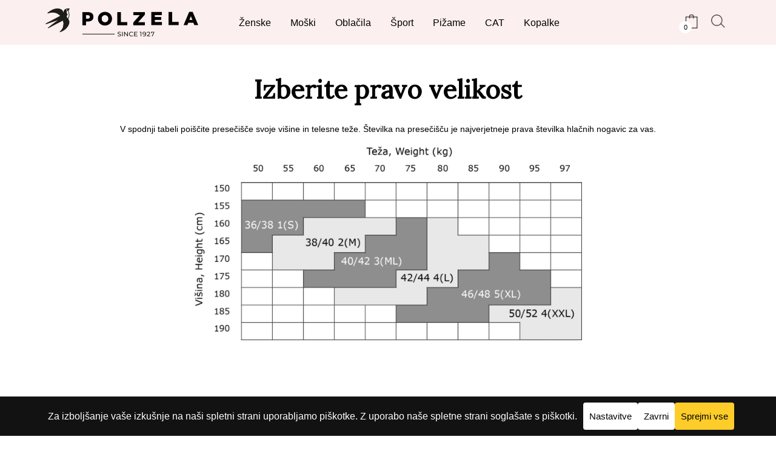

--- FILE ---
content_type: text/html; charset=UTF-8
request_url: https://www.polzela.com/si/informacije/nasveti/tabele-velikosti/
body_size: 29927
content:
<!DOCTYPE html>
<html class="no-js" dir="ltr" lang="sl-SI" prefix="og: https://ogp.me/ns#">

<head>
    <!-- Google tag (gtag.js) -->
    
    
    <meta charset="UTF-8">
    <meta name="viewport" content="width=device-width, initial-scale=1.0, maximum-scale=1.0, user-scalable=no" />
    
    <!-- ******************************************************************** -->
    <!-- * Title ************************************************************ -->
    <!-- ******************************************************************** -->
    
    <title>Izberite pravo velikost - Polzela Shop Slovenija</title>
    
    <link rel="profile" href="http://gmpg.org/xfn/11">
    <link rel="pingback" href="https://www.polzela.com/si/xmlrpc.php">
    
    <!-- ******************************************************************** -->
    <!-- * Custom Favicon *************************************************** -->
    <!-- ******************************************************************** -->
    
        
    <!-- ******************************************************************** -->
    <!-- * Favicon ********************************************************** -->
    <!-- ******************************************************************** -->
    
    <link rel="shortcut icon" href="https://www.polzela.com/si/wp-content/uploads/sites/2/2016/09/favicon-196x196.png" type="image/x-icon" />
        
        
    <!-- ******************************************************************** -->
    <!-- * Custom Header JavaScript Code ************************************ -->
    <!-- ******************************************************************** -->
    
    
    <!-- ******************************************************************** -->
    <!-- * Sticky header for mobiles **************************************** -->
    <!-- ******************************************************************** -->
    
            <script type="text/javascript">
            var stickyHeader = 1;
        </script>
        
    <!-- ******************************************************************** -->
    <!-- * WordPress wp_head() ********************************************** -->
    <!-- ******************************************************************** -->
    
                        <script>
                            /* You can add more configuration options to webfontloader by previously defining the WebFontConfig with your options */
                            if ( typeof WebFontConfig === "undefined" ) {
                                WebFontConfig = new Object();
                            }
                            WebFontConfig['google'] = {families: ['Lora']};

                            (function() {
                                var wf = document.createElement( 'script' );
                                wf.src = 'https://ajax.googleapis.com/ajax/libs/webfont/1.5.3/webfont.js';
                                wf.type = 'text/javascript';
                                wf.async = 'true';
                                var s = document.getElementsByTagName( 'script' )[0];
                                s.parentNode.insertBefore( wf, s );
                            })();
                        </script>
                        
		<!-- All in One SEO 4.7.6 - aioseo.com -->
	<meta name="description" content="V spodnji tabeli poiščite presečišče svoje višine in telesne teže. Številka na presečišču je najverjetneje prava številka hlačnih nogavic za vas." />
	<meta name="robots" content="max-image-preview:large" />
	<link rel="canonical" href="https://www.polzela.com/si/informacije/nasveti/tabele-velikosti/" />
	<meta name="generator" content="All in One SEO (AIOSEO) 4.7.6" />
		<meta property="og:locale" content="sl_SI" />
		<meta property="og:site_name" content="Polzela Shop Slovenija - Uradna spletna trgovina POLZELA" />
		<meta property="og:type" content="article" />
		<meta property="og:title" content="Izberite pravo velikost - Polzela Shop Slovenija" />
		<meta property="og:description" content="V spodnji tabeli poiščite presečišče svoje višine in telesne teže. Številka na presečišču je najverjetneje prava številka hlačnih nogavic za vas." />
		<meta property="og:url" content="https://www.polzela.com/si/informacije/nasveti/tabele-velikosti/" />
		<meta property="article:published_time" content="2016-01-13T11:33:55+00:00" />
		<meta property="article:modified_time" content="2016-09-19T19:12:56+00:00" />
		<meta property="article:publisher" content="https://www.facebook.com/polzela/" />
		<meta name="twitter:card" content="summary_large_image" />
		<meta name="twitter:title" content="Izberite pravo velikost - Polzela Shop Slovenija" />
		<meta name="twitter:description" content="V spodnji tabeli poiščite presečišče svoje višine in telesne teže. Številka na presečišču je najverjetneje prava številka hlačnih nogavic za vas." />
		<script type="application/ld+json" class="aioseo-schema">
			{"@context":"https:\/\/schema.org","@graph":[{"@type":"BreadcrumbList","@id":"https:\/\/www.polzela.com\/si\/informacije\/nasveti\/tabele-velikosti\/#breadcrumblist","itemListElement":[{"@type":"ListItem","@id":"https:\/\/www.polzela.com\/si\/#listItem","position":1,"name":"Domov","item":"https:\/\/www.polzela.com\/si\/","nextItem":{"@type":"ListItem","@id":"https:\/\/www.polzela.com\/si\/informacije\/#listItem","name":"Informacije"}},{"@type":"ListItem","@id":"https:\/\/www.polzela.com\/si\/informacije\/#listItem","position":2,"name":"Informacije","item":"https:\/\/www.polzela.com\/si\/informacije\/","nextItem":{"@type":"ListItem","@id":"https:\/\/www.polzela.com\/si\/informacije\/nasveti\/#listItem","name":"Nasveti"},"previousItem":{"@type":"ListItem","@id":"https:\/\/www.polzela.com\/si\/#listItem","name":"Domov"}},{"@type":"ListItem","@id":"https:\/\/www.polzela.com\/si\/informacije\/nasveti\/#listItem","position":3,"name":"Nasveti","item":"https:\/\/www.polzela.com\/si\/informacije\/nasveti\/","nextItem":{"@type":"ListItem","@id":"https:\/\/www.polzela.com\/si\/informacije\/nasveti\/tabele-velikosti\/#listItem","name":"Izberite pravo velikost"},"previousItem":{"@type":"ListItem","@id":"https:\/\/www.polzela.com\/si\/informacije\/#listItem","name":"Informacije"}},{"@type":"ListItem","@id":"https:\/\/www.polzela.com\/si\/informacije\/nasveti\/tabele-velikosti\/#listItem","position":4,"name":"Izberite pravo velikost","previousItem":{"@type":"ListItem","@id":"https:\/\/www.polzela.com\/si\/informacije\/nasveti\/#listItem","name":"Nasveti"}}]},{"@type":"Organization","@id":"https:\/\/www.polzela.com\/si\/#organization","name":"Polzela Shop Slovenija","description":"Uradna spletna trgovina POLZELA","url":"https:\/\/www.polzela.com\/si\/","sameAs":["https:\/\/www.facebook.com\/polzela\/","https:\/\/www.instagram.com\/polzela.official\/"]},{"@type":"WebPage","@id":"https:\/\/www.polzela.com\/si\/informacije\/nasveti\/tabele-velikosti\/#webpage","url":"https:\/\/www.polzela.com\/si\/informacije\/nasveti\/tabele-velikosti\/","name":"Izberite pravo velikost - Polzela Shop Slovenija","description":"V spodnji tabeli poi\u0161\u010dite prese\u010di\u0161\u010de svoje vi\u0161ine in telesne te\u017ee. \u0160tevilka na prese\u010di\u0161\u010du je najverjetneje prava \u0161tevilka hla\u010dnih nogavic za vas.","inLanguage":"sl-SI","isPartOf":{"@id":"https:\/\/www.polzela.com\/si\/#website"},"breadcrumb":{"@id":"https:\/\/www.polzela.com\/si\/informacije\/nasveti\/tabele-velikosti\/#breadcrumblist"},"datePublished":"2016-01-13T12:33:55+01:00","dateModified":"2016-09-19T21:12:56+02:00"},{"@type":"WebSite","@id":"https:\/\/www.polzela.com\/si\/#website","url":"https:\/\/www.polzela.com\/si\/","name":"Polzela Shop Slovenija","description":"Uradna spletna trgovina POLZELA","inLanguage":"sl-SI","publisher":{"@id":"https:\/\/www.polzela.com\/si\/#organization"}}]}
		</script>
		<!-- All in One SEO -->

<link rel='dns-prefetch' href='//www.googletagmanager.com' />
<link rel='dns-prefetch' href='//maps.googleapis.com' />
<link rel='dns-prefetch' href='//fonts.googleapis.com' />
<link rel="alternate" type="application/rss+xml" title="Polzela Shop Slovenija &raquo; Vir" href="https://www.polzela.com/si/feed/" />
<link rel="alternate" type="application/rss+xml" title="Polzela Shop Slovenija &raquo; Vir komentarjev" href="https://www.polzela.com/si/comments/feed/" />
<link rel="alternate" title="oEmbed (JSON)" type="application/json+oembed" href="https://www.polzela.com/si/wp-json/oembed/1.0/embed?url=https%3A%2F%2Fwww.polzela.com%2Fsi%2Finformacije%2Fnasveti%2Ftabele-velikosti%2F" />
<link rel="alternate" title="oEmbed (XML)" type="text/xml+oembed" href="https://www.polzela.com/si/wp-json/oembed/1.0/embed?url=https%3A%2F%2Fwww.polzela.com%2Fsi%2Finformacije%2Fnasveti%2Ftabele-velikosti%2F&#038;format=xml" />
<script data-cfasync="false" data-wpfc-render="false">
		(function () {
			window.dataLayer = window.dataLayer || [];function gtag(){dataLayer.push(arguments);}
			
			let preferences = {
				marketing: 0,
				statistics: 0,
			}
			
			// Get preferences directly from cookie
			const value = `; ` + document.cookie;
			const parts = value.split(`; wpconsent_preferences=`);
			if (parts.length === 2) {
				try {
					preferences = JSON.parse(parts.pop().split(';').shift());
				} catch (e) {
					console.error('Error parsing WPConsent preferences:', e);
				}
			}
			
			gtag('consent', 'default', {
				'ad_storage': preferences.marketing ? 'granted' : 'denied',
				'analytics_storage': preferences.statistics ? 'granted' : 'denied',
				'ad_user_data': preferences.marketing ? 'granted' : 'denied',
				'ad_personalization': preferences.marketing ? 'granted' : 'denied',
				'security_storage': 'granted',
				'functionality_storage': 'granted'
			});
		})();
	</script>		<!-- This site uses the Google Analytics by MonsterInsights plugin v9.11.1 - Using Analytics tracking - https://www.monsterinsights.com/ -->
							<script src="//www.googletagmanager.com/gtag/js?id=G-JQ82JSL7LE"  data-cfasync="false" data-wpfc-render="false" type="text/javascript" async></script>
			<script data-cfasync="false" data-wpfc-render="false" type="text/javascript">
				var mi_version = '9.11.1';
				var mi_track_user = true;
				var mi_no_track_reason = '';
								var MonsterInsightsDefaultLocations = {"page_location":"https:\/\/www.polzela.com\/si\/informacije\/nasveti\/tabele-velikosti\/"};
								if ( typeof MonsterInsightsPrivacyGuardFilter === 'function' ) {
					var MonsterInsightsLocations = (typeof MonsterInsightsExcludeQuery === 'object') ? MonsterInsightsPrivacyGuardFilter( MonsterInsightsExcludeQuery ) : MonsterInsightsPrivacyGuardFilter( MonsterInsightsDefaultLocations );
				} else {
					var MonsterInsightsLocations = (typeof MonsterInsightsExcludeQuery === 'object') ? MonsterInsightsExcludeQuery : MonsterInsightsDefaultLocations;
				}

								var disableStrs = [
										'ga-disable-G-JQ82JSL7LE',
									];

				/* Function to detect opted out users */
				function __gtagTrackerIsOptedOut() {
					for (var index = 0; index < disableStrs.length; index++) {
						if (document.cookie.indexOf(disableStrs[index] + '=true') > -1) {
							return true;
						}
					}

					return false;
				}

				/* Disable tracking if the opt-out cookie exists. */
				if (__gtagTrackerIsOptedOut()) {
					for (var index = 0; index < disableStrs.length; index++) {
						window[disableStrs[index]] = true;
					}
				}

				/* Opt-out function */
				function __gtagTrackerOptout() {
					for (var index = 0; index < disableStrs.length; index++) {
						document.cookie = disableStrs[index] + '=true; expires=Thu, 31 Dec 2099 23:59:59 UTC; path=/';
						window[disableStrs[index]] = true;
					}
				}

				if ('undefined' === typeof gaOptout) {
					function gaOptout() {
						__gtagTrackerOptout();
					}
				}
								window.dataLayer = window.dataLayer || [];

				window.MonsterInsightsDualTracker = {
					helpers: {},
					trackers: {},
				};
				if (mi_track_user) {
					function __gtagDataLayer() {
						dataLayer.push(arguments);
					}

					function __gtagTracker(type, name, parameters) {
						if (!parameters) {
							parameters = {};
						}

						if (parameters.send_to) {
							__gtagDataLayer.apply(null, arguments);
							return;
						}

						if (type === 'event') {
														parameters.send_to = monsterinsights_frontend.v4_id;
							var hookName = name;
							if (typeof parameters['event_category'] !== 'undefined') {
								hookName = parameters['event_category'] + ':' + name;
							}

							if (typeof MonsterInsightsDualTracker.trackers[hookName] !== 'undefined') {
								MonsterInsightsDualTracker.trackers[hookName](parameters);
							} else {
								__gtagDataLayer('event', name, parameters);
							}
							
						} else {
							__gtagDataLayer.apply(null, arguments);
						}
					}

					__gtagTracker('js', new Date());
					__gtagTracker('set', {
						'developer_id.dZGIzZG': true,
											});
					if ( MonsterInsightsLocations.page_location ) {
						__gtagTracker('set', MonsterInsightsLocations);
					}
										__gtagTracker('config', 'G-JQ82JSL7LE', {"forceSSL":"true","link_attribution":"true"} );
										window.gtag = __gtagTracker;										(function () {
						/* https://developers.google.com/analytics/devguides/collection/analyticsjs/ */
						/* ga and __gaTracker compatibility shim. */
						var noopfn = function () {
							return null;
						};
						var newtracker = function () {
							return new Tracker();
						};
						var Tracker = function () {
							return null;
						};
						var p = Tracker.prototype;
						p.get = noopfn;
						p.set = noopfn;
						p.send = function () {
							var args = Array.prototype.slice.call(arguments);
							args.unshift('send');
							__gaTracker.apply(null, args);
						};
						var __gaTracker = function () {
							var len = arguments.length;
							if (len === 0) {
								return;
							}
							var f = arguments[len - 1];
							if (typeof f !== 'object' || f === null || typeof f.hitCallback !== 'function') {
								if ('send' === arguments[0]) {
									var hitConverted, hitObject = false, action;
									if ('event' === arguments[1]) {
										if ('undefined' !== typeof arguments[3]) {
											hitObject = {
												'eventAction': arguments[3],
												'eventCategory': arguments[2],
												'eventLabel': arguments[4],
												'value': arguments[5] ? arguments[5] : 1,
											}
										}
									}
									if ('pageview' === arguments[1]) {
										if ('undefined' !== typeof arguments[2]) {
											hitObject = {
												'eventAction': 'page_view',
												'page_path': arguments[2],
											}
										}
									}
									if (typeof arguments[2] === 'object') {
										hitObject = arguments[2];
									}
									if (typeof arguments[5] === 'object') {
										Object.assign(hitObject, arguments[5]);
									}
									if ('undefined' !== typeof arguments[1].hitType) {
										hitObject = arguments[1];
										if ('pageview' === hitObject.hitType) {
											hitObject.eventAction = 'page_view';
										}
									}
									if (hitObject) {
										action = 'timing' === arguments[1].hitType ? 'timing_complete' : hitObject.eventAction;
										hitConverted = mapArgs(hitObject);
										__gtagTracker('event', action, hitConverted);
									}
								}
								return;
							}

							function mapArgs(args) {
								var arg, hit = {};
								var gaMap = {
									'eventCategory': 'event_category',
									'eventAction': 'event_action',
									'eventLabel': 'event_label',
									'eventValue': 'event_value',
									'nonInteraction': 'non_interaction',
									'timingCategory': 'event_category',
									'timingVar': 'name',
									'timingValue': 'value',
									'timingLabel': 'event_label',
									'page': 'page_path',
									'location': 'page_location',
									'title': 'page_title',
									'referrer' : 'page_referrer',
								};
								for (arg in args) {
																		if (!(!args.hasOwnProperty(arg) || !gaMap.hasOwnProperty(arg))) {
										hit[gaMap[arg]] = args[arg];
									} else {
										hit[arg] = args[arg];
									}
								}
								return hit;
							}

							try {
								f.hitCallback();
							} catch (ex) {
							}
						};
						__gaTracker.create = newtracker;
						__gaTracker.getByName = newtracker;
						__gaTracker.getAll = function () {
							return [];
						};
						__gaTracker.remove = noopfn;
						__gaTracker.loaded = true;
						window['__gaTracker'] = __gaTracker;
					})();
									} else {
										console.log("");
					(function () {
						function __gtagTracker() {
							return null;
						}

						window['__gtagTracker'] = __gtagTracker;
						window['gtag'] = __gtagTracker;
					})();
									}
			</script>
							<!-- / Google Analytics by MonsterInsights -->
		<style id='wp-img-auto-sizes-contain-inline-css' type='text/css'>
img:is([sizes=auto i],[sizes^="auto," i]){contain-intrinsic-size:3000px 1500px}
/*# sourceURL=wp-img-auto-sizes-contain-inline-css */
</style>
<style id='wp-emoji-styles-inline-css' type='text/css'>

	img.wp-smiley, img.emoji {
		display: inline !important;
		border: none !important;
		box-shadow: none !important;
		height: 1em !important;
		width: 1em !important;
		margin: 0 0.07em !important;
		vertical-align: -0.1em !important;
		background: none !important;
		padding: 0 !important;
	}
/*# sourceURL=wp-emoji-styles-inline-css */
</style>
<style id='wp-block-library-inline-css' type='text/css'>
:root{--wp-block-synced-color:#7a00df;--wp-block-synced-color--rgb:122,0,223;--wp-bound-block-color:var(--wp-block-synced-color);--wp-editor-canvas-background:#ddd;--wp-admin-theme-color:#007cba;--wp-admin-theme-color--rgb:0,124,186;--wp-admin-theme-color-darker-10:#006ba1;--wp-admin-theme-color-darker-10--rgb:0,107,160.5;--wp-admin-theme-color-darker-20:#005a87;--wp-admin-theme-color-darker-20--rgb:0,90,135;--wp-admin-border-width-focus:2px}@media (min-resolution:192dpi){:root{--wp-admin-border-width-focus:1.5px}}.wp-element-button{cursor:pointer}:root .has-very-light-gray-background-color{background-color:#eee}:root .has-very-dark-gray-background-color{background-color:#313131}:root .has-very-light-gray-color{color:#eee}:root .has-very-dark-gray-color{color:#313131}:root .has-vivid-green-cyan-to-vivid-cyan-blue-gradient-background{background:linear-gradient(135deg,#00d084,#0693e3)}:root .has-purple-crush-gradient-background{background:linear-gradient(135deg,#34e2e4,#4721fb 50%,#ab1dfe)}:root .has-hazy-dawn-gradient-background{background:linear-gradient(135deg,#faaca8,#dad0ec)}:root .has-subdued-olive-gradient-background{background:linear-gradient(135deg,#fafae1,#67a671)}:root .has-atomic-cream-gradient-background{background:linear-gradient(135deg,#fdd79a,#004a59)}:root .has-nightshade-gradient-background{background:linear-gradient(135deg,#330968,#31cdcf)}:root .has-midnight-gradient-background{background:linear-gradient(135deg,#020381,#2874fc)}:root{--wp--preset--font-size--normal:16px;--wp--preset--font-size--huge:42px}.has-regular-font-size{font-size:1em}.has-larger-font-size{font-size:2.625em}.has-normal-font-size{font-size:var(--wp--preset--font-size--normal)}.has-huge-font-size{font-size:var(--wp--preset--font-size--huge)}.has-text-align-center{text-align:center}.has-text-align-left{text-align:left}.has-text-align-right{text-align:right}.has-fit-text{white-space:nowrap!important}#end-resizable-editor-section{display:none}.aligncenter{clear:both}.items-justified-left{justify-content:flex-start}.items-justified-center{justify-content:center}.items-justified-right{justify-content:flex-end}.items-justified-space-between{justify-content:space-between}.screen-reader-text{border:0;clip-path:inset(50%);height:1px;margin:-1px;overflow:hidden;padding:0;position:absolute;width:1px;word-wrap:normal!important}.screen-reader-text:focus{background-color:#ddd;clip-path:none;color:#444;display:block;font-size:1em;height:auto;left:5px;line-height:normal;padding:15px 23px 14px;text-decoration:none;top:5px;width:auto;z-index:100000}html :where(.has-border-color){border-style:solid}html :where([style*=border-top-color]){border-top-style:solid}html :where([style*=border-right-color]){border-right-style:solid}html :where([style*=border-bottom-color]){border-bottom-style:solid}html :where([style*=border-left-color]){border-left-style:solid}html :where([style*=border-width]){border-style:solid}html :where([style*=border-top-width]){border-top-style:solid}html :where([style*=border-right-width]){border-right-style:solid}html :where([style*=border-bottom-width]){border-bottom-style:solid}html :where([style*=border-left-width]){border-left-style:solid}html :where(img[class*=wp-image-]){height:auto;max-width:100%}:where(figure){margin:0 0 1em}html :where(.is-position-sticky){--wp-admin--admin-bar--position-offset:var(--wp-admin--admin-bar--height,0px)}@media screen and (max-width:600px){html :where(.is-position-sticky){--wp-admin--admin-bar--position-offset:0px}}

/*# sourceURL=wp-block-library-inline-css */
</style><style id='global-styles-inline-css' type='text/css'>
:root{--wp--preset--aspect-ratio--square: 1;--wp--preset--aspect-ratio--4-3: 4/3;--wp--preset--aspect-ratio--3-4: 3/4;--wp--preset--aspect-ratio--3-2: 3/2;--wp--preset--aspect-ratio--2-3: 2/3;--wp--preset--aspect-ratio--16-9: 16/9;--wp--preset--aspect-ratio--9-16: 9/16;--wp--preset--color--black: #000000;--wp--preset--color--cyan-bluish-gray: #abb8c3;--wp--preset--color--white: #ffffff;--wp--preset--color--pale-pink: #f78da7;--wp--preset--color--vivid-red: #cf2e2e;--wp--preset--color--luminous-vivid-orange: #ff6900;--wp--preset--color--luminous-vivid-amber: #fcb900;--wp--preset--color--light-green-cyan: #7bdcb5;--wp--preset--color--vivid-green-cyan: #00d084;--wp--preset--color--pale-cyan-blue: #8ed1fc;--wp--preset--color--vivid-cyan-blue: #0693e3;--wp--preset--color--vivid-purple: #9b51e0;--wp--preset--gradient--vivid-cyan-blue-to-vivid-purple: linear-gradient(135deg,rgb(6,147,227) 0%,rgb(155,81,224) 100%);--wp--preset--gradient--light-green-cyan-to-vivid-green-cyan: linear-gradient(135deg,rgb(122,220,180) 0%,rgb(0,208,130) 100%);--wp--preset--gradient--luminous-vivid-amber-to-luminous-vivid-orange: linear-gradient(135deg,rgb(252,185,0) 0%,rgb(255,105,0) 100%);--wp--preset--gradient--luminous-vivid-orange-to-vivid-red: linear-gradient(135deg,rgb(255,105,0) 0%,rgb(207,46,46) 100%);--wp--preset--gradient--very-light-gray-to-cyan-bluish-gray: linear-gradient(135deg,rgb(238,238,238) 0%,rgb(169,184,195) 100%);--wp--preset--gradient--cool-to-warm-spectrum: linear-gradient(135deg,rgb(74,234,220) 0%,rgb(151,120,209) 20%,rgb(207,42,186) 40%,rgb(238,44,130) 60%,rgb(251,105,98) 80%,rgb(254,248,76) 100%);--wp--preset--gradient--blush-light-purple: linear-gradient(135deg,rgb(255,206,236) 0%,rgb(152,150,240) 100%);--wp--preset--gradient--blush-bordeaux: linear-gradient(135deg,rgb(254,205,165) 0%,rgb(254,45,45) 50%,rgb(107,0,62) 100%);--wp--preset--gradient--luminous-dusk: linear-gradient(135deg,rgb(255,203,112) 0%,rgb(199,81,192) 50%,rgb(65,88,208) 100%);--wp--preset--gradient--pale-ocean: linear-gradient(135deg,rgb(255,245,203) 0%,rgb(182,227,212) 50%,rgb(51,167,181) 100%);--wp--preset--gradient--electric-grass: linear-gradient(135deg,rgb(202,248,128) 0%,rgb(113,206,126) 100%);--wp--preset--gradient--midnight: linear-gradient(135deg,rgb(2,3,129) 0%,rgb(40,116,252) 100%);--wp--preset--font-size--small: 13px;--wp--preset--font-size--medium: 20px;--wp--preset--font-size--large: 36px;--wp--preset--font-size--x-large: 42px;--wp--preset--spacing--20: 0.44rem;--wp--preset--spacing--30: 0.67rem;--wp--preset--spacing--40: 1rem;--wp--preset--spacing--50: 1.5rem;--wp--preset--spacing--60: 2.25rem;--wp--preset--spacing--70: 3.38rem;--wp--preset--spacing--80: 5.06rem;--wp--preset--shadow--natural: 6px 6px 9px rgba(0, 0, 0, 0.2);--wp--preset--shadow--deep: 12px 12px 50px rgba(0, 0, 0, 0.4);--wp--preset--shadow--sharp: 6px 6px 0px rgba(0, 0, 0, 0.2);--wp--preset--shadow--outlined: 6px 6px 0px -3px rgb(255, 255, 255), 6px 6px rgb(0, 0, 0);--wp--preset--shadow--crisp: 6px 6px 0px rgb(0, 0, 0);}:where(.is-layout-flex){gap: 0.5em;}:where(.is-layout-grid){gap: 0.5em;}body .is-layout-flex{display: flex;}.is-layout-flex{flex-wrap: wrap;align-items: center;}.is-layout-flex > :is(*, div){margin: 0;}body .is-layout-grid{display: grid;}.is-layout-grid > :is(*, div){margin: 0;}:where(.wp-block-columns.is-layout-flex){gap: 2em;}:where(.wp-block-columns.is-layout-grid){gap: 2em;}:where(.wp-block-post-template.is-layout-flex){gap: 1.25em;}:where(.wp-block-post-template.is-layout-grid){gap: 1.25em;}.has-black-color{color: var(--wp--preset--color--black) !important;}.has-cyan-bluish-gray-color{color: var(--wp--preset--color--cyan-bluish-gray) !important;}.has-white-color{color: var(--wp--preset--color--white) !important;}.has-pale-pink-color{color: var(--wp--preset--color--pale-pink) !important;}.has-vivid-red-color{color: var(--wp--preset--color--vivid-red) !important;}.has-luminous-vivid-orange-color{color: var(--wp--preset--color--luminous-vivid-orange) !important;}.has-luminous-vivid-amber-color{color: var(--wp--preset--color--luminous-vivid-amber) !important;}.has-light-green-cyan-color{color: var(--wp--preset--color--light-green-cyan) !important;}.has-vivid-green-cyan-color{color: var(--wp--preset--color--vivid-green-cyan) !important;}.has-pale-cyan-blue-color{color: var(--wp--preset--color--pale-cyan-blue) !important;}.has-vivid-cyan-blue-color{color: var(--wp--preset--color--vivid-cyan-blue) !important;}.has-vivid-purple-color{color: var(--wp--preset--color--vivid-purple) !important;}.has-black-background-color{background-color: var(--wp--preset--color--black) !important;}.has-cyan-bluish-gray-background-color{background-color: var(--wp--preset--color--cyan-bluish-gray) !important;}.has-white-background-color{background-color: var(--wp--preset--color--white) !important;}.has-pale-pink-background-color{background-color: var(--wp--preset--color--pale-pink) !important;}.has-vivid-red-background-color{background-color: var(--wp--preset--color--vivid-red) !important;}.has-luminous-vivid-orange-background-color{background-color: var(--wp--preset--color--luminous-vivid-orange) !important;}.has-luminous-vivid-amber-background-color{background-color: var(--wp--preset--color--luminous-vivid-amber) !important;}.has-light-green-cyan-background-color{background-color: var(--wp--preset--color--light-green-cyan) !important;}.has-vivid-green-cyan-background-color{background-color: var(--wp--preset--color--vivid-green-cyan) !important;}.has-pale-cyan-blue-background-color{background-color: var(--wp--preset--color--pale-cyan-blue) !important;}.has-vivid-cyan-blue-background-color{background-color: var(--wp--preset--color--vivid-cyan-blue) !important;}.has-vivid-purple-background-color{background-color: var(--wp--preset--color--vivid-purple) !important;}.has-black-border-color{border-color: var(--wp--preset--color--black) !important;}.has-cyan-bluish-gray-border-color{border-color: var(--wp--preset--color--cyan-bluish-gray) !important;}.has-white-border-color{border-color: var(--wp--preset--color--white) !important;}.has-pale-pink-border-color{border-color: var(--wp--preset--color--pale-pink) !important;}.has-vivid-red-border-color{border-color: var(--wp--preset--color--vivid-red) !important;}.has-luminous-vivid-orange-border-color{border-color: var(--wp--preset--color--luminous-vivid-orange) !important;}.has-luminous-vivid-amber-border-color{border-color: var(--wp--preset--color--luminous-vivid-amber) !important;}.has-light-green-cyan-border-color{border-color: var(--wp--preset--color--light-green-cyan) !important;}.has-vivid-green-cyan-border-color{border-color: var(--wp--preset--color--vivid-green-cyan) !important;}.has-pale-cyan-blue-border-color{border-color: var(--wp--preset--color--pale-cyan-blue) !important;}.has-vivid-cyan-blue-border-color{border-color: var(--wp--preset--color--vivid-cyan-blue) !important;}.has-vivid-purple-border-color{border-color: var(--wp--preset--color--vivid-purple) !important;}.has-vivid-cyan-blue-to-vivid-purple-gradient-background{background: var(--wp--preset--gradient--vivid-cyan-blue-to-vivid-purple) !important;}.has-light-green-cyan-to-vivid-green-cyan-gradient-background{background: var(--wp--preset--gradient--light-green-cyan-to-vivid-green-cyan) !important;}.has-luminous-vivid-amber-to-luminous-vivid-orange-gradient-background{background: var(--wp--preset--gradient--luminous-vivid-amber-to-luminous-vivid-orange) !important;}.has-luminous-vivid-orange-to-vivid-red-gradient-background{background: var(--wp--preset--gradient--luminous-vivid-orange-to-vivid-red) !important;}.has-very-light-gray-to-cyan-bluish-gray-gradient-background{background: var(--wp--preset--gradient--very-light-gray-to-cyan-bluish-gray) !important;}.has-cool-to-warm-spectrum-gradient-background{background: var(--wp--preset--gradient--cool-to-warm-spectrum) !important;}.has-blush-light-purple-gradient-background{background: var(--wp--preset--gradient--blush-light-purple) !important;}.has-blush-bordeaux-gradient-background{background: var(--wp--preset--gradient--blush-bordeaux) !important;}.has-luminous-dusk-gradient-background{background: var(--wp--preset--gradient--luminous-dusk) !important;}.has-pale-ocean-gradient-background{background: var(--wp--preset--gradient--pale-ocean) !important;}.has-electric-grass-gradient-background{background: var(--wp--preset--gradient--electric-grass) !important;}.has-midnight-gradient-background{background: var(--wp--preset--gradient--midnight) !important;}.has-small-font-size{font-size: var(--wp--preset--font-size--small) !important;}.has-medium-font-size{font-size: var(--wp--preset--font-size--medium) !important;}.has-large-font-size{font-size: var(--wp--preset--font-size--large) !important;}.has-x-large-font-size{font-size: var(--wp--preset--font-size--x-large) !important;}
/*# sourceURL=global-styles-inline-css */
</style>

<style id='classic-theme-styles-inline-css' type='text/css'>
/*! This file is auto-generated */
.wp-block-button__link{color:#fff;background-color:#32373c;border-radius:9999px;box-shadow:none;text-decoration:none;padding:calc(.667em + 2px) calc(1.333em + 2px);font-size:1.125em}.wp-block-file__button{background:#32373c;color:#fff;text-decoration:none}
/*# sourceURL=/wp-includes/css/classic-themes.min.css */
</style>
<link rel='stylesheet' id='contact-form-7-css' href='https://www.polzela.com/si/wp-content/plugins/contact-form-7/includes/css/styles.css?ver=6.0.1' type='text/css' media='all' />
<link rel='stylesheet' id='woocommerce-layout-css' href='https://www.polzela.com/si/wp-content/plugins/woocommerce/assets/css/woocommerce-layout.css?ver=6.8.2' type='text/css' media='all' />
<link rel='stylesheet' id='woocommerce-smallscreen-css' href='https://www.polzela.com/si/wp-content/plugins/woocommerce/assets/css/woocommerce-smallscreen.css?ver=6.8.2' type='text/css' media='only screen and (max-width: 768px)' />
<link rel='stylesheet' id='woocommerce-general-css' href='https://www.polzela.com/si/wp-content/plugins/woocommerce/assets/css/woocommerce.css?ver=6.8.2' type='text/css' media='all' />
<style id='woocommerce-inline-inline-css' type='text/css'>
.woocommerce form .form-row .required { visibility: visible; }
/*# sourceURL=woocommerce-inline-inline-css */
</style>
<link rel='stylesheet' id='wt-smart-coupon-for-woo-css' href='https://www.polzela.com/si/wp-content/plugins/wt-smart-coupons-for-woocommerce/public/css/wt-smart-coupon-public.css?ver=1.8.5' type='text/css' media='all' />
<link rel='stylesheet' id='wc-gc-css-css' href='https://www.polzela.com/si/wp-content/plugins/woocommerce-gift-cards/assets/css/frontend/woocommerce.css?ver=1.5.3' type='text/css' media='all' />
<link rel='stylesheet' id='swatches-and-photos-css' href='https://www.polzela.com/si/wp-content/plugins/woocommerce-variation-swatches-and-photos/assets/css/swatches-and-photos.css?ver=6.9' type='text/css' media='all' />
<link rel='stylesheet' id='couponwheel-css' href='https://www.polzela.com/si/wp-content/plugins/couponwheel/assets/frontend.css?ver=1635842867' type='text/css' media='all' />
<link rel='stylesheet' id='couponwheel_robotofont-css' href='https://fonts.googleapis.com/css?family=Roboto+Mono%7CRoboto%3A400%2C700%2C900&#038;subset=cyrillic%2Ccyrillic-ext%2Cgreek%2Cgreek-ext%2Clatin-ext%2Cvietnamese&#038;ver=6.9' type='text/css' media='all' />
<link rel='stylesheet' id='wc-pb-checkout-blocks-css' href='https://www.polzela.com/si/wp-content/plugins/woocommerce-product-bundles/assets/css/frontend/checkout-blocks.css?ver=6.16.0' type='text/css' media='all' />
<style id='wc-pb-checkout-blocks-inline-css' type='text/css'>
table.wc-block-cart-items .wc-block-cart-items__row.is-bundle__meta_hidden .wc-block-components-product-details__vključuje, .wc-block-components-order-summary-item.is-bundle__meta_hidden .wc-block-components-product-details__vključuje { display:none; } table.wc-block-cart-items .wc-block-cart-items__row.is-bundle .wc-block-components-product-details__vključuje .wc-block-components-product-details__name, .wc-block-components-order-summary-item.is-bundle .wc-block-components-product-details__vključuje .wc-block-components-product-details__name { display:block; margin-bottom: 0.5em } table.wc-block-cart-items .wc-block-cart-items__row.is-bundle .wc-block-components-product-details__vključuje:not(:first-of-type) .wc-block-components-product-details__name, .wc-block-components-order-summary-item.is-bundle .wc-block-components-product-details__vključuje:not(:first-of-type) .wc-block-components-product-details__name { display:none } table.wc-block-cart-items .wc-block-cart-items__row.is-bundle .wc-block-components-product-details__vključuje + li:not( .wc-block-components-product-details__vključuje ), .wc-block-components-order-summary-item.is-bundle .wc-block-components-product-details__vključuje + li:not( .wc-block-components-product-details__vključuje ) { margin-top:0.5em }
/*# sourceURL=wc-pb-checkout-blocks-inline-css */
</style>
<link rel='stylesheet' id='mr_tailor-app-css' href='https://www.polzela.com/si/wp-content/themes/phoiniks-03/css/app.css?ver=1.0' type='text/css' media='all' />
<link rel='stylesheet' id='mr_tailor-easyzoom-css' href='https://www.polzela.com/si/wp-content/themes/phoiniks-03/css/easyzoom.css?ver=1.0' type='text/css' media='all' />
<link rel='stylesheet' id='mr_tailor-woocommerce-overwrite-css' href='https://www.polzela.com/si/wp-content/themes/phoiniks-03/css/woocommerce-overwrite.css?ver=1.0' type='text/css' media='all' />
<link rel='stylesheet' id='mr_tailor-animate-css' href='https://www.polzela.com/si/wp-content/themes/phoiniks-03/css/animate.min.css?ver=1.0' type='text/css' media='all' />
<link rel='stylesheet' id='mr_tailor-animations-products-grid-css' href='https://www.polzela.com/si/wp-content/themes/phoiniks-03/css/animations-products-grid.css?ver=1.0' type='text/css' media='all' />
<link rel='stylesheet' id='mr_tailor-fresco-css' href='https://www.polzela.com/si/wp-content/themes/phoiniks-03/css/fresco/fresco.css?ver=1.3.0' type='text/css' media='all' />
<link rel='stylesheet' id='mr_tailor-swiper-css' href='https://www.polzela.com/si/wp-content/themes/phoiniks-03/css/swiper.min.css?ver=3.3.1' type='text/css' media='all' />
<link rel='stylesheet' id='mr_tailor-owl-css' href='https://www.polzela.com/si/wp-content/themes/phoiniks-03/css/owl.carousel.css?ver=1.3.1' type='text/css' media='all' />
<link rel='stylesheet' id='mr_tailor-owl-theme-css' href='https://www.polzela.com/si/wp-content/themes/phoiniks-03/css/owl.theme.css?ver=1.3.1' type='text/css' media='all' />
<link rel='stylesheet' id='mr_tailor-offcanvas-css' href='https://www.polzela.com/si/wp-content/themes/phoiniks-03/css/offcanvas.css?ver=1.0' type='text/css' media='all' />
<link rel='stylesheet' id='mr_tailor-nanoscroller-css' href='https://www.polzela.com/si/wp-content/themes/phoiniks-03/css/nanoscroller.css?ver=0.7.6' type='text/css' media='all' />
<link rel='stylesheet' id='mr_tailor-select2-css' href='https://www.polzela.com/si/wp-content/themes/phoiniks-03/css/select2.css?ver=3.5.1' type='text/css' media='all' />
<link rel='stylesheet' id='mr_tailor-defaults-css' href='https://www.polzela.com/si/wp-content/themes/phoiniks-03/css/defaults.css?ver=1.0' type='text/css' media='all' />
<link rel='stylesheet' id='mr_tailor-styles-css' href='https://www.polzela.com/si/wp-content/themes/phoiniks-03/css/styles.css?ver=1.0' type='text/css' media='all' />
<link rel='stylesheet' id='mr_tailor-responsive-css' href='https://www.polzela.com/si/wp-content/themes/phoiniks-03/css/responsive.css?ver=1.0' type='text/css' media='all' />
<link rel='stylesheet' id='mr_tailor-fonts-css' href='https://www.polzela.com/si/wp-content/themes/phoiniks-03/inc/fonts/getbowtied-fonts/style.css?ver=1.0' type='text/css' media='all' />
<link rel='stylesheet' id='mr_tailor-font-awesome-css' href='https://www.polzela.com/si/wp-content/themes/phoiniks-03/inc/fonts/font-awesome/css/font-awesome.min.css?ver=1.0' type='text/css' media='all' />
<link rel='stylesheet' id='mr_tailor-default-style-css' href='https://www.polzela.com/si/wp-content/themes/polzela/style.css?ver=6.9' type='text/css' media='all' />
<link rel='stylesheet' id='woo_discount_pro_style-css' href='https://www.polzela.com/si/wp-content/plugins/woo-discount-rules-pro/Assets/Css/awdr_style.css?ver=2.5.2' type='text/css' media='all' />
<link rel='stylesheet' id='wc-bundle-style-css' href='https://www.polzela.com/si/wp-content/plugins/woocommerce-product-bundles/assets/css/frontend/woocommerce.css?ver=6.16.0' type='text/css' media='all' />
<link rel='stylesheet' id='polzela-woo-overwrite-css' href='https://www.polzela.com/si/wp-content/themes/polzela/css/woo-overwrite.css?ver=1.1.3' type='text/css' media='all' />
<script type="text/javascript" id="woocommerce-google-analytics-integration-gtag-js-after">
/* <![CDATA[ */
/* Google Analytics for WooCommerce (gtag.js) */
					window.dataLayer = window.dataLayer || [];
					function gtag(){dataLayer.push(arguments);}
					// Set up default consent state.
					for ( const mode of [{"analytics_storage":"denied","ad_storage":"denied","ad_user_data":"denied","ad_personalization":"denied","region":["AT","BE","BG","HR","CY","CZ","DK","EE","FI","FR","DE","GR","HU","IS","IE","IT","LV","LI","LT","LU","MT","NL","NO","PL","PT","RO","SK","SI","ES","SE","GB","CH"]}] || [] ) {
						gtag( "consent", "default", { "wait_for_update": 500, ...mode } );
					}
					gtag("js", new Date());
					gtag("set", "developer_id.dOGY3NW", true);
					gtag("config", "G-JQ82JSL7LE", {"track_404":true,"allow_google_signals":true,"logged_in":false,"linker":{"domains":[],"allow_incoming":false},"custom_map":{"dimension1":"logged_in"}});
//# sourceURL=woocommerce-google-analytics-integration-gtag-js-after
/* ]]> */
</script>
<script type="text/javascript" src="https://www.polzela.com/si/wp-includes/js/jquery/jquery.min.js?ver=3.7.1" id="jquery-core-js"></script>
<script type="text/javascript" src="https://www.polzela.com/si/wp-includes/js/jquery/jquery-migrate.min.js?ver=3.4.1" id="jquery-migrate-js"></script>
<script type="text/javascript" src="https://www.polzela.com/si/wp-content/plugins/woocommerce-ps/js/psjquery.js?ver=6.9" id="psjquery-js"></script>
<script type="text/javascript" src="https://www.polzela.com/si/wp-content/plugins/google-analytics-for-wordpress/assets/js/frontend-gtag.js?ver=9.11.1" id="monsterinsights-frontend-script-js" async="async" data-wp-strategy="async"></script>
<script data-cfasync="false" data-wpfc-render="false" type="text/javascript" id='monsterinsights-frontend-script-js-extra'>/* <![CDATA[ */
var monsterinsights_frontend = {"js_events_tracking":"true","download_extensions":"doc,pdf,ppt,zip,xls,docx,pptx,xlsx","inbound_paths":"[{\"path\":\"\\\/go\\\/\",\"label\":\"affiliate\"},{\"path\":\"\\\/recommend\\\/\",\"label\":\"affiliate\"}]","home_url":"https:\/\/www.polzela.com\/si","hash_tracking":"false","v4_id":"G-JQ82JSL7LE"};/* ]]> */
</script>
<script type="text/javascript" src="https://www.polzela.com/si/wp-content/plugins/woocommerce/assets/js/jquery-blockui/jquery.blockUI.min.js?ver=2.7.0-wc.6.8.2" id="jquery-blockui-js"></script>
<script type="text/javascript" id="wc-add-to-cart-js-extra">
/* <![CDATA[ */
var wc_add_to_cart_params = {"ajax_url":"/si/wp-admin/admin-ajax.php","wc_ajax_url":"/si/?wc-ajax=%%endpoint%%","i18n_view_cart":"Prika\u017ei ko\u0161arico","cart_url":"https://www.polzela.com/si/kosarica/","is_cart":"","cart_redirect_after_add":"no"};
//# sourceURL=wc-add-to-cart-js-extra
/* ]]> */
</script>
<script type="text/javascript" src="https://www.polzela.com/si/wp-content/plugins/woocommerce/assets/js/frontend/add-to-cart.min.js?ver=6.8.2" id="wc-add-to-cart-js"></script>
<script type="text/javascript" id="wt-smart-coupon-for-woo-js-extra">
/* <![CDATA[ */
var WTSmartCouponOBJ = {"ajaxurl":"https://www.polzela.com/si/wp-admin/admin-ajax.php","wc_ajax_url":"https://www.polzela.com/si/?wc-ajax=","nonces":{"public":"fb045ac46d","apply_coupon":"2dfb091a51"},"labels":{"please_wait":"Please wait...","choose_variation":"Please choose a variation","error":"Error !!!"},"shipping_method":[],"payment_method":"","is_cart":""};
//# sourceURL=wt-smart-coupon-for-woo-js-extra
/* ]]> */
</script>
<script type="text/javascript" src="https://www.polzela.com/si/wp-content/plugins/wt-smart-coupons-for-woocommerce/public/js/wt-smart-coupon-public.js?ver=1.8.5" id="wt-smart-coupon-for-woo-js"></script>
<script type="text/javascript" src="https://www.polzela.com/si/wp-content/plugins/js_composer/assets/js/vendors/woocommerce-add-to-cart.js?ver=4.12" id="vc_woocommerce-add-to-cart-js-js"></script>
<script type="text/javascript" src="https://www.polzela.com/si/wp-content/themes/phoiniks-03/js/modernizr.custom.js?ver=2.6.3" id="mr_tailor-modernizr-js"></script>
<script type="text/javascript" src="https://maps.googleapis.com/maps/api/js?sensor=false&amp;ver=1.0" id="mr_tailor-google-maps-js"></script>
<script type="text/javascript" id="wc-settings-dep-in-header-js-after">
/* <![CDATA[ */
console.warn( "Scripts that have a dependency on [wc-settings, wc-blocks-checkout] must be loaded in the footer, automatewoo-marketing-optin-editor-script was registered to load in the header, but has been switched to load in the footer instead. See https://github.com/woocommerce/woocommerce-gutenberg-products-block/pull/5059" );
//# sourceURL=wc-settings-dep-in-header-js-after
/* ]]> */
</script>
<link rel="https://api.w.org/" href="https://www.polzela.com/si/wp-json/" /><link rel="alternate" title="JSON" type="application/json" href="https://www.polzela.com/si/wp-json/wp/v2/pages/184" /><link rel="EditURI" type="application/rsd+xml" title="RSD" href="https://www.polzela.com/si/xmlrpc.php?rsd" />
<meta name="generator" content="WordPress 6.9" />
<meta name="generator" content="WooCommerce 6.8.2" />
<link rel='shortlink' href='https://www.polzela.com/si/?p=184' />
<meta name="facebook-domain-verification" content="yaiwafwvafyhl5460w92jmey3hsnnu" />
<!-- Meta Pixel Code -->
<script type="text/plain" data-wpconsent-name="facebook-pixel" data-wpconsent-category="marketing">
!function(f,b,e,v,n,t,s)
{if(f.fbq)return;n=f.fbq=function(){n.callMethod?
n.callMethod.apply(n,arguments):n.queue.push(arguments)};
if(!f._fbq)f._fbq=n;n.push=n;n.loaded=!0;n.version='2.0';
n.queue=[];t=b.createElement(e);t.async=!0;
t.src=v;s=b.getElementsByTagName(e)[0];
s.parentNode.insertBefore(t,s)}(window, document,'script',
'https://connect.facebook.net/en_US/fbevents.js');
fbq('init', '1693816641247469');
fbq('track', 'PageView');
</script>
<noscript><img height="1" width="1" style="display:none"
src="https://www.facebook.com/tr?id=1693816641247469&ev=PageView&noscript=1"
/></noscript>
<!-- End Meta Pixel Code -->
    <script type="text/javascript">
        var mrtailor_ajaxurl = '/si/wp-admin/admin-ajax.php';
    </script>
	<noscript><style>.woocommerce-product-gallery{ opacity: 1 !important; }</style></noscript>
	<style type="text/css">.recentcomments a{display:inline !important;padding:0 !important;margin:0 !important;}</style><meta name="generator" content="Powered by Visual Composer - drag and drop page builder for WordPress."/>
<!--[if lte IE 9]><link rel="stylesheet" type="text/css" href="https://www.polzela.com/si/wp-content/plugins/js_composer/assets/css/vc_lte_ie9.min.css" media="screen"><![endif]--><!--[if IE  8]><link rel="stylesheet" type="text/css" href="https://www.polzela.com/si/wp-content/plugins/js_composer/assets/css/vc-ie8.min.css" media="screen"><![endif]-->			<script  type="text/plain" data-wpconsent-name="facebook-pixel" data-wpconsent-category="marketing">
				!function(f,b,e,v,n,t,s){if(f.fbq)return;n=f.fbq=function(){n.callMethod?
					n.callMethod.apply(n,arguments):n.queue.push(arguments)};if(!f._fbq)f._fbq=n;
					n.push=n;n.loaded=!0;n.version='2.0';n.queue=[];t=b.createElement(e);t.async=!0;
					t.src=v;s=b.getElementsByTagName(e)[0];s.parentNode.insertBefore(t,s)}(window,
					document,'script','https://connect.facebook.net/en_US/fbevents.js');
			</script>
			<!-- WooCommerce Facebook Integration Begin -->
			<script  type="text/plain" data-wpconsent-name="facebook-pixel" data-wpconsent-category="marketing">

				fbq('init', '233892981053331', {}, {
    "agent": "woocommerce_2-6.8.2-3.5.6"
});

				document.addEventListener( 'DOMContentLoaded', function() {
					// Insert placeholder for events injected when a product is added to the cart through AJAX.
					document.body.insertAdjacentHTML( 'beforeend', '<div class=\"wc-facebook-pixel-event-placeholder\"></div>' );
				}, false );

			</script>
			<!-- WooCommerce Facebook Integration End -->
			<link rel="icon" href="https://www.polzela.com/si/wp-content/uploads/sites/2/2024/12/cropped-favicon-196x196-150x150-1-32x32.png" sizes="32x32" />
<link rel="icon" href="https://www.polzela.com/si/wp-content/uploads/sites/2/2024/12/cropped-favicon-196x196-150x150-1-192x192.png" sizes="192x192" />
<link rel="apple-touch-icon" href="https://www.polzela.com/si/wp-content/uploads/sites/2/2024/12/cropped-favicon-196x196-150x150-1-180x180.png" />
<meta name="msapplication-TileImage" content="https://www.polzela.com/si/wp-content/uploads/sites/2/2024/12/cropped-favicon-196x196-150x150-1-270x270.png" />
<!-- ******************************************************************** --><!-- * Theme Options Styles ********************************************* --><!-- ******************************************************************** --><style>/***************************************************************//* Fonts *******************************************************//***************************************************************//* Base Font */body,.product_meta span a,.product_meta span span,.comments-title,.wishlist_items_number,.shopping_bag_items_number,.copyright_text,.order_details li strong,.wpcf7 input,.mobile-navigation .sub-menu a,.cart-subtotal .amount,.order-total .amount,.wpb_tabs .ui-widget,.wpb_tour .ui-widget,.wpb_accordion .ui-widget,.products ul h3,ul.products h3,.widget ul small.count,.country_select.select2-container .select2-selection,.state_select.select2-container .select2-selection,.woocommerce #payment .payment_method_paypal .about_paypal,.woocommerce .form-row.terms .checkbox.check_label,.shortcode_title.main_font,.label,.main-navigation .sub-menu li a,.remember-me,.woocommerce form .form-row label.inline,.woocommerce-page form .form-row label.inline,.nav-next-title,.nav-previous-title,.woocommerce-MyAccount-navigation ul li{font-family: Verdana, Geneva, sans-serif, sans-serif;}@media only screen and (min-width: 63.9375em) {.site-content p,.site-content ul,.site-content ol,.site-content dl,table tr td,table thead tr th,table tbody tr td,table tfoot tr th,table tfoot tr td,.woocommerce table.shop_attributes td{font-size:14px;line-height:18px;}body,.woocommerce table.shop_attributes td,.product-name .product-quantity{font-weight: 300;}}/* Headings Font */h1, h2, h3, h4, h5, h6,.product .price,.tabs li a,.blog-list-day,.edit-account legend,.add_to_cart_inline .amount,.categories_grid .category_name,.category_list .category_name,.vc_tta-title-text{font-family: Lora, sans-serif;}@media only screen and (min-width: 63.9375em) {h1{font-size:43.75px;}h2, .edit-account legend{font-size:32.375px;}h3{font-size:23.625px;}h4,.woocommerce div.product .woocommerce-tabs ul.tabs li a,.woocommerce #content div.product .woocommerce-tabs ul.tabs li a,.woocommerce-page div.product .woocommerce-tabs ul.tabs li a,.woocommerce-page #content div.product .woocommerce-tabs ul.tabs li a,.woocommerce .single_product_summary_related h2,.woocommerce .single_product_summary_upsell h2,.single_product_summary_related h2,.single_product_summary_upsell h2{font-size:20.125px;}h5{font-size:15.75px;}h6{font-size:14px;}}@media only screen and (min-width: 63.9375em) {.page-title,.entry-title,.main-slider h2,.lookbook-first-slide-wrapper h2{font-size:42px;}}@media only screen and (min-width: 63.9375em) {.page-title,.entry-title,.main-slider h2,.lookbook-first-slide-wrapper h2{line-height: 78px;}}@media only screen and (min-width: 63.9375em) {.page-title,.entry-title,.product_infos .price,.wpb_tabs_nav li,.add_to_cart_inline .amount,.main-slider h2,.lookbook-first-slide-wrapper h2,.shortcode_banner_simple_height_content h3,.categories_grid .category_name,.category_list .category_name,.shortcode_title{letter-spacing: 0em;}}h1, h2, h3, h4, h5, h6,.more-link,.filters_button,.trigger-share-list,.post-navigation,.catalog_top .select2-container .select2-selection,.products a.button,.woocommerce .products a.button,.product_after_shop_loop .price,.woocommerce div.product span.price,.woocommerce-page div.product span.price,.woocommerce #content div.product span.price,.woocommerce-page #content div.product span.price,.woocommerce div.product p.price,.woocommerce-page div.product p.price,.woocommerce #content div.product p.price,.woocommerce-page #content div.product p.price,.woocommerce a.button,.woocommerce-page a.button,.woocommerce button.button,.woocommerce-page button.button,.woocommerce input.button,.woocommerce-page input.button,.woocommerce #respond input#submit,.woocommerce-page #respond input#submit,.woocommerce #content input.button,.woocommerce-page #content input.button,.woocommerce a.button.alt,.woocommerce button.button.alt,.woocommerce input.button.alt,.woocommerce #respond input#submit.alt,.woocommerce #content input.button.alt,.woocommerce-page a.button.alt,.woocommerce-page button.button.alt,.woocommerce-page input.button.alt,.woocommerce-page #respond input#submit.alt,.woocommerce-page #content input.button.alt,.yith-wcwl-add-button,.trigger-share-list,.woocommerce div.product .woocommerce-tabs ul.tabs li a,.woocommerce table.shop_attributes th,.product_meta > span,.woocommerce-page .cart-collaterals .cart_totals table th,.woocommerce-page .cart-collaterals .cart_totals .shipping td:first-child,.woocommerce div.product form.cart .variations label,.woocommerce #content div.product p.stock,.woocommerce-page #content div.product p.stock,.wpb_wrapper .vc_progress_bar .vc_single_bar .vc_label .vc_label_units,.woocommerce-checkout .woocommerce-info,.woocommerce div.product p.price ins,.woocommerce div.product span.price ins,strong,dl dt,.edit-account legend,.add_to_cart_inline .amount,.categories_grid .category_name,.category_list .category_name,.vc_tta-title-text{font-weight: 700;}.main-navigation .megamenu-1-col > ul > li > a,.main-navigation .megamenu-2-col > ul > li > a,.main-navigation .megamenu-3-col > ul > li > a,.main-navigation .megamenu-4-col > ul > li > a,#site-navigation > ul > li > a,#site-navigation > ul > li > a strong{font-weight: 400;}/* exceptions: always secondary font */#site-navigation-top-bar,.site-title,.widget h3,.widget_product_search #searchsubmit,.widget_search #searchsubmit,.widget_product_search .search-submit,.widget_search .search-submit,.comment-respond label,.button,button,input[type="button"],input[type="reset"],input[type="submit"],.woocommerce a.button,.woocommerce-page a.button,.woocommerce button.button,.woocommerce-page button.button,.woocommerce input.button,.woocommerce-page input.button,.woocommerce #respond input#submit,.woocommerce-page #respond input#submit,.woocommerce #content input.button,.woocommerce-page #content input.button,.woocommerce a.button.alt,.woocommerce button.button.alt,.woocommerce input.button.alt,.woocommerce #respond input#submit.alt,.woocommerce #content input.button.alt,.woocommerce-page a.button.alt,.woocommerce-page button.button.alt,.woocommerce-page input.button.alt,.woocommerce-page #respond input#submit.alt,.woocommerce-page #content input.button.alt,blockquote cite,.widget .tagcloud a,.widget_shopping_cart .total strong,table thead th,.woocommerce div.product form.cart div.label label,.woocommerce-page div.product form.cart div.label label,.woocommerce #content div.product form.cart div.label label,.woocommerce-page #content div.product form.cart div.label label,.woocommerce span.onsale,.woocommerce-page span.onsale,.recently_viewed_in_single h2,.woocommerce .cart-collaterals .cart_totals table th,.woocommerce-page .cart-collaterals .cart_totals table th,.woocommerce .cart-collaterals .shipping-calculator-button,.woocommerce-page .cart-collaterals .shipping-calculator-button,.woocommerce form .form-row label,.woocommerce-page form .form-row label,.main-slider h1,.site-tools,.post-edit-link,.comment-edit-link,.comment-reply-link,.slider_button,.go_home,.filters_button,.woocommerce-ordering,.out_of_stock_badge_loop,.out_of_stock_badge_single,.add_to_wishlist,.out-of-stock,.wishlist-in-stock,.wishlist-out-of-stock,.cross-sells h2,tr.shipping > td:first-of-type,.checkout_login .woocommerce-info,.checkout_coupon_box .woocommerce-info,.check_label_radio,.order_details .title,.order_details li,.customer_details dt,.account_view_link,.order_details_footer tr td:first-of-type,.wpcf7,.mobile-navigation,.widget_layered_nav ul li.chosen,.widget_layered_nav_filters ul li.chosen a,.product_meta > span,.woocommerce table.shop_attributes th,.woocommerce-page table.shop_attributes th,.wpb_tour.wpb_content_element .wpb_tabs_nav li a,.mobile-menu-text,.trigger-share-list,.shortcode_banner_simple_height_bullet span,.select2-container .select2-selection,select.topbar-language-switcher,select.wcml_currency_switcher,.blog-isotope .more-link,.blog-isotope .post_meta_archive,.product_after_shop_loop .price,.products a.button,.yith-wcwl-wishlistaddedbrowse a,.yith-wcwl-wishlistexistsbrowse a,.woocommerce-message a,.shop_table.order_details tfoot th:first-child,.shop_table.order_details tfoot td:first-child,.shop_table.woocommerce-checkout-review-order-table tfoot th:first-child,.shop_table.woocommerce-checkout-review-order-table tfoot td:first-child,.woocommerce .shop_table.customer_details tbody tr th,.woocommerce table.shop_table_responsive.customer_details tr td:before,.woocommerce-page table.shop_table_responsive.customer_details tr td:before,.woocommerce .cart-collaterals .cart-subtotal .amount,.woocommerce .cart-collaterals .shipping,.woocommerce .cart-collaterals .cart-subtotal,.shortcode_title.secondary_font,.post_header_date,.post_footer_date,.blog-list-date,.comment-metadata,.more-link,.main-navigation .megamenu-1-col > ul > li > a,.main-navigation .megamenu-2-col > ul > li > a,.main-navigation .megamenu-3-col > ul > li > a,.main-navigation .megamenu-4-col > ul > li > a,#site-navigation > ul > li > a,#mobile-main-navigation ul li,.vc_btn,.nav-previous a,.nav-next a{font-family: Lora, sans-serif		}/***************************************************************//* Body (.st-content) ******************************************//***************************************************************/.st-content {background-color:#ffffff;}.slide-from-left.filters,.woocommerce .widget_price_filter .ui-slider .ui-slider-handle,.woocommerce-page .widget_price_filter .ui-slider .ui-slider-handle{background:#ffffff;}/***************************************************************//* Body Text Color  *******************************************//***************************************************************/body,pre,label,blockquote,blockquote p,blockquote cite,abbr,acronym,table tr td,.woocommerce .recently_viewed_in_single h2,.product-nav-previous a,.product-nav-next a,#shipping_method .check_label_radio,.cart-collaterals table tr th,.woocommerce-checkout .woocommerce-info:before,.woocommerce-checkout .woocommerce-info,.payment_methods .check_label_radio,.order_details.bacs_details li strong,.thank_you_header .order_details li strong,.woocommerce #content div.product p.stock.in-stock,.woocommerce div.product p.stock.in-stock,.woocommerce-page #content div.product p.stock.in-stock,.woocommerce-page div.product p.stock.in-stock,.wpb_widgetised_column a,.quantity input.qty,.woocommerce .quantity .qty,.shop_table.order_details tfoot th:first-child,.shop_table.order_details tfoot td:first-child,.shop_table.woocommerce-checkout-review-order-table tfoot th:first-child,.shop_table.woocommerce-checkout-review-order-table tfoot td:first-child,.woocommerce .shop_table.customer_details tbody tr th{color: #000000;}.woocommerce a.remove{color: #000000 !important;}.product_after_shop_loop .price,.woocommerce #content div.product p.price del,.woocommerce #content div.product span.price del,.woocommerce div.product p.price del,.woocommerce div.product span.price del,.woocommerce-page #content div.product p.price del,.woocommerce-page #content div.product span.price del,.woocommerce-page div.product p.price del,.woocommerce-page div.product span.price del{color: rgba(0,0,0,0.80);}a:hover, a:focus,.woocommerce .woocommerce-breadcrumb a:hover,.woocommerce-page .woocommerce-breadcrumb a:hover,.nav-previous-title,.nav-next-title,.woocommerce #content div.product .woocommerce-tabs ul.tabs li a:hover,.woocommerce div.product .woocommerce-tabs ul.tabs li a:hover,.woocommerce-page #content div.product .woocommerce-tabs ul.tabs li a:hover,.woocommerce-page div.product .woocommerce-tabs ul.tabs li a:hover,.woocommerce table.shop_table th,.woocommerce-page table.shop_table th,.woocommerce-page #payment div.payment_box,.woocommerce-checkout .order_details.bacs_details li,.thank_you_header .order_details li,.customer_details dt,.wpb_widgetised_column,.wpb_widgetised_column .product_list_widget .star-rating span:before,.wpb_widgetised_column .widget_layered_nav ul li small.count,.post_header_date a:hover,.post_footer_date a:hover,.comment-metadata,.post_meta_archive a:hover,.products li:hover .add_to_wishlist:before,.product_after_shop_loop .price del,.wc-layered-nav-rating a{color: rgba(0,0,0,0.55);}.widget.widget_price_filter .price_slider_amount .button:hover,.woocommerce a.remove:hover{color: rgba(0,0,0,0.55) !important;}.required,.woocommerce form .form-row .required,.wp-caption-text,.woocommerce .woocommerce-breadcrumb,.woocommerce-page .woocommerce-breadcrumb,.woocommerce .woocommerce-result-count,.woocommerce-page .woocommerce-result-count.woocommerce div.product .woocommerce-tabs ul.tabs li a,.woocommerce #content div.product .woocommerce-tabs ul.tabs li a,.woocommerce-page div.product .woocommerce-tabs ul.tabs li a,.woocommerce-page #content div.product .woocommerce-tabs ul.tabs li a,.product_list_widget .wishlist-out-of-stock,.woocommerce #reviews #comments ol.commentlist li .comment-text .verified,.woocommerce-page #reviews #comments ol.commentlist li .comment-text .verified,.woocommerce #content div.product p.stock.out-of-stock,.woocommerce div.product p.stock.out-of-stock,.woocommerce-page #content div.product p.stock.out-of-stock,.woocommerce-page div.product p.stock.out-of-stock,.yith-wcwl-add-button:before,.post_header_date a,.post_footer_date a,.comment-metadata,.post_meta_archive a{color: rgba(0,0,0,0.45);}.products a.button:hover{color: rgba(0,0,0,0.45) !important;}.products .add_to_wishlist:before{color: rgba(0,0,0,0.40);}.woocommerce .star-rating:before,.woocommerce-page .star-rating:before,.woocommerce p.stars,.woocommerce-page p.stars{color: rgba(0,0,0,0.35);}pre{border-color: rgba(0,0,0,0.15);}hr,.woocommerce div.product .woocommerce-tabs ul.tabs li,.woocommerce #content div.product .woocommerce-tabs ul.tabs li,.woocommerce-page div.product .woocommerce-tabs ul.tabs li,.woocommerce-page #content div.product .woocommerce-tabs ul.tabs li,.wpb_widgetised_column .tagcloud a{border-color: rgba(0,0,0,0.13);}.woocommerce table.shop_table tbody th,.woocommerce table.shop_table tbody td,.woocommerce table.shop_table tbody tr:first-child td,.woocommerce table.shop_table tfoot th,.woocommerce table.shop_table tfoot td,.woocommerce .shop_table.customer_details tbody tr:first-child th,.woocommerce .cart-collaterals .cart_totals tr.order-total td,.woocommerce .cart-collaterals .cart_totals tr.order-total th,.woocommerce-page .cart-collaterals .cart_totals tr.order-total td,.woocommerce-page .cart-collaterals .cart_totals tr.order-total th,.woocommerce .my_account_container table.shop_table.order_details tr:first-child td,.woocommerce-page .my_account_container table.shop_table.order_details tr:first-child td,.woocommerce .my_account_container table.shop_table order_details_footer tr:last-child td,.woocommerce-page .my_account_container table.shop_table.order_details_footer tr:last-child td,.blog-isotop-master-wrapper #nav-below.paging-navigation,.payment_methods li:first-child{border-top-color: rgba(0,0,0,0.13);}abbr,acronym{border-bottom-color: rgba(0,0,0,1);}table tr,.woocommerce .my_account_container table.shop_table.order_details tr:last-child td,.woocommerce-page .my_account_container table.shop_table.order_details tr:last-child td,.payment_methods li,.slide-from-left.filters aside,.quantity input.qty,.woocommerce .quantity .qty,.woocommerce .shop_table.customer_details tbody tr:last-child th,.woocommerce .shop_table.customer_details tbody tr:last-child td{border-bottom-color: rgba(0,0,0,0.13);}.woocommerce .widget_price_filter .ui-slider .ui-slider-range,.woocommerce-page .widget_price_filter .ui-slider .ui-slider-range{background: rgba(0,0,0,0.35);}.woocommerce-checkout .thank_you_bank_details h3:after,.woocommerce .widget_price_filter .price_slider_wrapper .ui-widget-content,.woocommerce-page .widget_price_filter .price_slider_wrapper .ui-widget-content,.blog-isotope:before,.blog-isotope:after{background: rgba(0,0,0,0.13);}pre{background: rgba(0,0,0,0.05);}.comments_section,.cart-buttons,.woocommerce .cart-collaterals,.woocommerce-page .cart-collaterals,.single_product_summary_upsell,.single_product_summary_related,.shop_table.order_details tfoot,.shop_table.woocommerce-checkout-review-order-table tfoot{background: rgba(0,0,0,0.04);}/* min-width 641px, medium screens */@media only screen and (min-width: 40.063em) {.woocommerce #content nav.woocommerce-pagination ul,.woocommerce nav.woocommerce-pagination ul,.woocommerce-page #content nav.woocommerce-pagination ul,.woocommerce-page nav.woocommerce-pagination ul{border-color: rgba(0,0,0,0.13)  transparent rgba(0,0,0,0.13) rgba(0,0,0,0.13);}.woocommerce #content nav.woocommerce-pagination ul li,.woocommerce nav.woocommerce-pagination ul li,.woocommerce-page #content nav.woocommerce-pagination ul li,.woocommerce-page nav.woocommerce-pagination ul li{border-right-color: rgba(0,0,0,0.13);}.woocommerce div.product .woocommerce-tabs ul.tabs li,.woocommerce #content div.product .woocommerce-tabs ul.tabs li,.woocommerce-page div.product .woocommerce-tabs ul.tabs li,.woocommerce-page #content div.product .woocommerce-tabs ul.tabs li{border-bottom-color:  transparent;}}/***************************************************************//* Headings Color  *********************************************//***************************************************************/h1, h2, h3, h4, h5, h6,table tr th,.woocommerce div.product span.price,.woocommerce-page div.product span.price,.woocommerce #content div.product span.price,.woocommerce-page #content div.product span.price,.woocommerce div.product p.price,.woocommerce-page div.product p.price,.woocommerce #content div.product p.price,.woocommerce-page #content div.product p.price,.woocommerce #content div.product .woocommerce-tabs ul.tabs li.active a,.woocommerce div.product .woocommerce-tabs ul.tabs li.active a,.woocommerce-page #content div.product .woocommerce-tabs ul.tabs li.active a,.woocommerce-page div.product .woocommerce-tabs ul.tabs li.active a,.woocommerce table.shop_table .product-name a,.woocommerce-page table.shop_table .product-name a,ul.products h3 a,.products ul h3 a,.edit-account legend{color: #000000;}.wpb_widgetised_column .widget-title{color: #000000 !important;}ul.products h3 a:hover,.products ul h3 a:hover{color: rgba(0,0,0,0.8);}.woocommerce div.product .woocommerce-tabs ul.tabs li.active,.woocommerce #content div.product .woocommerce-tabs ul.tabs li.active,.woocommerce-page div.product .woocommerce-tabs ul.tabs li.active,.woocommerce-page #content div.product .woocommerce-tabs ul.tabs li.active{border-bottom-color: #000000;}.woocommerce-checkout .entry-title:after,.woocommerce-account .entry-title:after{background: #000000;}/***************************************************************//* Main Color  *************************************************//***************************************************************/.widget .tagcloud a:hover,.woocommerce span.onsale,.woocommerce-page span.onsale,.woocommerce nav.woocommerce-pagination ul li span.current,.woocommerce nav.woocommerce-pagination ul li a:hover,.woocommerce nav.woocommerce-pagination ul li a:focus,.woocommerce #content nav.woocommerce-pagination ul li span.current,.woocommerce #content nav.woocommerce-pagination ul li a:hover,.woocommerce #content nav.woocommerce-pagination ul li a:focus,.woocommerce-page nav.woocommerce-pagination ul li span.current,.woocommerce-page nav.woocommerce-pagination ul li a:hover,.woocommerce-page nav.woocommerce-pagination ul li a:focus,.woocommerce-page #content nav.woocommerce-pagination ul li span.current,.woocommerce-page #content nav.woocommerce-pagination ul li a:hover,.woocommerce-page #content nav.woocommerce-pagination ul li a:focus,.woocommerce .widget_layered_nav_filters ul li a,.woocommerce-page .widget_layered_nav_filters ul li a,.woocommerce .widget_layered_nav ul li.chosen a,.woocommerce-page .widget_layered_nav ul li.chosen a,.nl-field ul,.nl-form .nl-submit,.audioplayer-bar-played,.audioplayer-volume-adjust div div,.select2-results .select2-highlighted,.slide-from-right,.with_thumb_icon,/*begin app.css*/.woocommerce-page a.button, .woocommerce-page a.button,.woocommerce-page a.button.alt,.woocommerce-page button.button,.woocommerce-page button.button,.woocommerce-page button.button.alt,.woocommerce-page #content input.woocommerce-Button.button,.woocommerce-page #respond input#submit,.woocommerce-page #respond input#submit,.woocommerce-page #content #respond input#submit,.woocommerce-page #respond #content input#submit,.woocommerce-page a.button.alt,.woocommerce-page a.alt.button,.woocommerce-page button.button.alt,.woocommerce-page button.alt.button,.woocommerce-page #respond input.alt#submit,.woocommerce-page #content input.alt.button,ul.pagination li.current a,ul.pagination li.current a:hover, ul.pagination li.current a:focus,.progress .meter,.sub-nav dt.active a,.sub-nav dd.active a,.sub-nav li.active a,.top-bar-section ul li > a.button, .top-bar-section ul .woocommerce-page li > a.button, .woocommerce-page .top-bar-section ul li > a.button,.top-bar-section ul .woocommerce-page li > a.button.alt,.woocommerce-page .top-bar-section ul li > a.button.alt,.top-bar-section ul li.active > a,.no-js .top-bar-section ul li:active > a,.woocommerce-edit-address #content .woocommerce input.button/*end app.css*/{background: #ef404d;}.blog_list_img{background-color: #ef404d;}.select2-container,.big-select,select.big-select,.select2-dropdown-open.select2-drop-above .select2-choice,.select2-dropdown-open.select2-drop-above .select2-choices,.select2-container .select2-selection,.yith-wcwl-add-button,.yith-wcwl-wishlistaddedbrowse .feedback,.yith-wcwl-wishlistexistsbrowse .feedback,.shopping_bag_items_number,.wishlist_items_number,.woocommerce .star-rating span:before,.woocommerce-page .star-rating span:before,/*begin app.css*/.woocommerce .woocommerce-breadcrumb a,.woocommerce-page .woocommerce-breadcrumb a,.panel.callout a,.side-nav li a,.has-tip:hover, .has-tip:focus,a,.edit-link,.comment-reply,.comment-edit-link,.woocommerce p.stars a.active:after,.woocommerce p.stars a:hover:after,.woocommerce-page p.stars a.active:after,.woocommerce-page p.stars a:hover:after,.yith-wcwl-wishlistaddedbrowse,.yith-wcwl-wishlistexistsbrowse,.woocommerce-ordering:before,.woocommerce-page #content .actions .coupon input.button,.woocommerce-page #content .actions .coupon input.button.alt,.woocommerce-page #content .actions > input.button,.woocommerce-page #content .actions > input.button.alt/*end app.css*/{color: #ef404d;}.products a.button,.cart-buttons .update_and_checkout .update_cart,.cart-buttons .coupon .apply_coupon,.widget.widget_price_filter .price_slider_amount .button,#wishlist-offcanvas .button,#wishlist-offcanvas input[type="button"],#wishlist-offcanvas input[type="reset"],#wishlist-offcanvas input[type="submit"],/*begin app.css*/.tooltip.opened/*end app.css*/{color: #ef404d !important;}.shortcode_products_slider .products a.button:hover{color: rgba(239,64,77,0.8) !important;}/*begin app.css*/.label,button,.button,.woocommerce-page a.button, .woocommerce-page a.button,.woocommerce-page a.button.alt,.woocommerce-page .woocommerce a.button,.woocommerce .woocommerce-page a.button,.woocommerce-page .woocommerce a.button.alt,.woocommerce .woocommerce-page a.button.alt,.woocommerce-page button.button,.woocommerce-page button.button,.woocommerce-page button.button.alt,.woocommerce-page .woocommerce button.button,.woocommerce .woocommerce-page button.button,.woocommerce-page .woocommerce button.button.alt,.woocommerce .woocommerce-page button.button.alt,.woocommerce-page #respond input#submit,.woocommerce-page .woocommerce #respond input#submit,.woocommerce #respond .woocommerce-page input#submit,.woocommerce-page #respond input#submit,.woocommerce-page #content #respond input#submit,.woocommerce-page #respond #content input#submit,.woocommerce-page #content .woocommerce #respond input#submit,.woocommerce #respond .woocommerce-page #content input#submit,.woocommerce-page a.button.alt,.woocommerce-page a.alt.button,.woocommerce-page .woocommerce a.alt.button,.woocommerce .woocommerce-page a.alt.button,.woocommerce-page button.button.alt,.woocommerce-page button.alt.button,.woocommerce-page .woocommerce button.alt.button,.woocommerce .woocommerce-page button.alt.button,.woocommerce-page input.alt.button,.woocommerce-page #respond input.alt#submit,.woocommerce-page #content input.alt.button,.woocommerce-page .woocommerce input.alt.button,.woocommerce .woocommerce-page input.alt.button,.woocommerce-page .woocommerce #respond input.alt#submit,.woocommerce #respond .woocommerce-page input.alt#submit,.woocommerce-page .woocommerce #content input.alt.button,.woocommerce #content .woocommerce-page input.alt.button,.woocommerce a.button,.woocommerce .woocommerce-page a.button,.woocommerce-page .woocommerce a.button,.woocommerce .woocommerce-page a.button.alt,.woocommerce-page .woocommerce a.button.alt,.woocommerce a.button,.woocommerce a.button.alt,.woocommerce button.button,.woocommerce .woocommerce-page button.button,.woocommerce-page .woocommerce button.button,.woocommerce .woocommerce-page button.button.alt,.woocommerce-page .woocommerce button.button.alt,.woocommerce button.button,.woocommerce button.button.alt,.woocommerce input.button,.woocommerce .woocommerce-page #respond input#submit,.woocommerce-page #respond .woocommerce input#submit,.woocommerce #respond input#submit,.woocommerce #respond input#submit,.woocommerce #content .woocommerce-page #respond input#submit,.woocommerce-page #respond .woocommerce #content input#submit,.woocommerce #content input.button,.woocommerce #content #respond input#submit,.woocommerce #respond #content input#submit,.woocommerce a.button.alt,.woocommerce .woocommerce-page a.alt.button,.woocommerce-page .woocommerce a.alt.button,.woocommerce a.alt.button,.woocommerce button.button.alt,.woocommerce .woocommerce-page button.alt.button,.woocommerce-page .woocommerce button.alt.button,.woocommerce button.alt.button,.woocommerce .woocommerce-page input.alt.button,.woocommerce-page .woocommerce input.alt.button,.woocommerce .woocommerce-page #respond input.alt#submit,.woocommerce-page #respond .woocommerce input.alt#submit,.woocommerce .woocommerce-page #content input.alt.button,.woocommerce-page #content .woocommerce input.alt.button,.woocommerce input.alt.button,.woocommerce #respond input.alt#submit,.woocommerce #content input.alt.button,input[type="button"],input[type="reset"],input[type="submit"],.alert-box,.woocommerce .quantity .plus,.woocommerce .quantity .minus,.woocommerce-page .quantity .plus,.woocommerce-page .quantity .minus,.woocommerce-page #content .quantity .plus,.woocommerce-page #content .quantity .minus/*end app.css*/{background-color: #ef404d;}.main-navigation ul ul li a:hover,.box-share-link:hover span{border-bottom-color: #ef404d;}.login_header{border-top-color: #ef404d;}.cart-buttons .update_and_checkout .update_cart,.cart-buttons .coupon .apply_coupon,.shopping_bag_items_number,.wishlist_items_number,.widget .tagcloud a:hover,.woocommerce .widget_price_filter .ui-slider .ui-slider-handle,.woocommerce-page .widget_price_filter .ui-slider .ui-slider-handle,.woocommerce-page #content .actions .coupon input.button,.woocommerce-page #content .actions .coupon input.button.alt,.woocommerce-page #content .actions > input.button,.woocommerce-page #content .actions > input.button.alt{border-color: #ef404d;}.cart-buttons .update_and_checkout .update_cart,.cart-buttons .coupon .apply_coupon{border-color: #ef404d !important;}/***************************************************************//* Top Bar *****************************************************//***************************************************************/#site-top-bar,#site-navigation-top-bar .sf-menu ul{background: #000000;}#site-top-bar,#site-top-bar a{color:#ffffff;}/***************************************************************//* 	Header *****************************************************//***************************************************************/.site-branding {height:auto;border:0;padding:0;}.site-branding img {height:46px;width:auto;}@media only screen and (min-width: 40.063em) {.site-branding{padding:4px 0;}#site-navigation{line-height: 54px;}}/*.site-tools {top:px;}*/.site-header {padding:30px 0;}.site-header,.site-header-sticky,#site-navigation,.shortcode_banner_simple_height_bullet span{font-size: 13px;}.site-header,.site-header-sticky,.shopping_bag_items_number,.wishlist_items_number{background: #fcefef;}.site-header,#site-navigation a,.site-header-sticky,.site-header-sticky a,.site-tools ul li a,.shopping_bag_items_number,.wishlist_items_number,.site-title a,.widget_product_search .search-but-added,.widget_search .search-but-added{color:#000000;}.site-tools.site_tools_sticky ul li a{color:#000000 !important;}.shopping_bag_items_number,.wishlist_items_number,.site-branding{border-color: #000000;}/***************************************************************//* Transparent Header ******************************************//***************************************************************/.transparent_header .top-headers-wrapper {position:absolute;}.blog .transparent_header .content-area,.single:not(.single-portfolio) .transparent_header .content-area,.archive .transparent_header .content-area,.page-template-default .transparent_header .content-area{padding-top:206px;}.transparent_header .entry-header.with_featured_img,.transparent_header .category_header.with_featured_img{margin-top: -206px;padding-top:206px;}.transparent_header .site-header{background: transparent;}/* Light Header ******************************************/.transparent_header.transparency_light .site-header,.transparent_header.transparency_light #site-navigation a,.transparent_header.transparency_light .site-header-sticky,.transparent_header.transparency_light .site-header-sticky a,.transparent_header.transparency_light .site-tools ul li a,.transparent_header.transparency_light .shopping_bag_items_number,.transparent_header.transparency_light .wishlist_items_number,.transparent_header.transparency_light .site-title a,.transparent_header.transparency_light .widget_product_search .search-but-added,.transparent_header.transparency_light .widget_search .search-but-added{color:#ffffff;}.transparent_header.transparency_light .shopping_bag_items_number,.transparent_header.transparency_light .wishlist_items_number,.transparent_header.transparency_light .site-branding{border-color: #ffffff;}.transparent_header.transparency_light .shopping_bag_items_number,.transparent_header.transparency_light .wishlist_items_number{background: #ffffff;color: #ffffff;}/* Dark Header ******************************************/.transparent_header.transparency_dark .site-header,.transparent_header.transparency_dark #site-navigation a,.transparent_header.transparency_dark .site-header-sticky,.transparent_header.transparency_dark .site-header-sticky a,.transparent_header.transparency_dark .site-tools ul li a,.transparent_header.transparency_dark .shopping_bag_items_number,.transparent_header.transparency_dark .wishlist_items_number,.transparent_header.transparency_dark .site-title a,.transparent_header.transparency_dark .widget_product_search .search-but-added,.transparent_header.transparency_dark .widget_search .search-but-added{color:#ffffff;}.transparent_header.transparency_dark .shopping_bag_items_number,.transparent_header.transparency_dark .wishlist_items_number,.transparent_header.transparency_dark .site-branding{border-color: #ffffff;}.transparent_header.transparency_dark .shopping_bag_items_number,.transparent_header.transparency_dark .wishlist_items_number{background: #ffffff;color: #ffffff;}/***************************************************************//* /Transparent Header *****************************************//***************************************************************//***************************************************************//* Custom Menu Colors ******************************************//***************************************************************/.main-navigation ul ul,.main-navigation ul ul ul,.main-navigation ul ul ul ul,.main-navigation ul ul ul ul ul{background: #9f898a;}.main-navigation ul ul li a {color: #f2f2f2 !important;}.main-navigation ul ul li a:hover, .box-share-link:hover span {border-bottom-color: #f2f2f2;}/***************************************************************//* /Custom Menu Colors *****************************************//***************************************************************//***************************************************************//* Footer ******************************************************//***************************************************************/#site-footer{background: #121212;}#site-footer,#site-footer .widget-title,#site-footer a:hover,#site-footer .star-rating span:before,#site-footer .star-rating span:before{color:#838383;}#site-footer a{color:#ffffff;}/***************************************************************//* Breadcrumbs *************************************************//***************************************************************//***************************************************************//* Slider ******************************************************//***************************************************************//********************************************************************//* Custom CSS *******************************************************//********************************************************************//* COOKIE LAW INFO */.cli-plugin-button, .cli-plugin-button:visited {background: none;border-radius: 0px;padding: 17px 30px !important;text-transform: uppercase;font-size: 13px !important;box-shadow: none!important;-moz-box-shadow: none !important;-webkit-box-shadow: none !important;}#cookie-law-info-bar {padding: 10px 0px;line-height: 1.9em;}/* HEADER */.site-header {padding: 10px 0;}#site-navigation {text-align: center;}#site-navigation > ul > li > a strong {font-weight: 400;font-family: Verdana, Geneva, sans-serif, sans-serif;font-size: 16px;text-transform: capitalize;}.shopping_bag_items_number, .wishlist_items_number {border-color: white;background-color: white;right: 12px;bottom: 4px;}.site-tools.site_tools_sticky {background: #fcefef;}/* CATEGORY HEADER */.category_header.with_featured_img {padding: 70px 0 50px 0!important;}.main-navigation ul {margin-left: -250px;}/* OSNOVNI ELEMENTI */h4 {font-size: 16px;font-weight: normal;line-height: 24px;color: #000 !important;}h5 {font-size: 16px;font-weight: bold;line-height: 24px;color: #000 !important;}/* responsive */.row.normal_height.vc_row.wpb_row.vc_row-fluid.vc_row-o-equal-height.vc_row-o-content-top.vc_row-flex {min-height: 400px;}.row.normal_height.vc_row.wpb_row.vc_row-fluid.vc_row-o-equal-height.vc_row-o-content-top.vc_row-flex .mobile-visible {min-height: 400px;}/* FOOTER */#site-footer {padding-bottom: 0;}#site-footer .site-footer-copyright-area {padding: 10px 0;background-color: #1e1e1e;}#site-footer .widget-title {color: #fff;font-size: 16px;text-transform: none;font-family: Verdana, Geneva, sans-serif, sans-serif;font-weight: normal;}#site-footer a {color: #838383;}/* GUMB - BUTTON */.vc_btn3.vc_btn3-color-white {font-size: 21px;text-transform: none;color: #000;}.featured_button .vc_btn3.vc_btn3-color-white {font-size: 21px;text-transform: none;color: #000;background-color: #f7f7f7;border: none;}/* yellow buttons on hover */.vc_btn3.vc_btn3-color-white:hover {color: #000;background-color: #fcefef;}/* single item */.single-product #primary {padding-top: 0;}.st-content {background-color: #fff;}.woocommerce .woocommerce-breadcrumb, .woocommerce-page .woocommerce-breadcrumb {text-align: left;padding: 25px 0 10px 0;}.woocommerce .woocommerce-breadcrumb i, .woocommerce-page .woocommerce-breadcrumb i {padding: 0 10px;}.product_after_shop_loop_price span.price, .product_after_shop_loop_buttons a{font-family: Verdana, Geneva, sans-serif, sans-serif !important;}.woocommerce div.product p.price {font-family: Verdana, Geneva, sans-serif, sans-serif;padding: 10px 0 !important;}.woocommerce div.product .product_title {font-family: Verdana, Geneva, sans-serif, sans-serif;font-weight: bold;text-align: left;line-height: 1.3em;font-size: 1.7em;}.woocommerce div.product form.cart .single_variation_wrap {/*padding-top: 33px;*/}.woocommerce .product .cart .single_add_to_cart_button {color: #000;width: inherit;}.variations label, .single_variation_wrap label {text-transform: capitalize;font-family: Verdana, Geneva, sans-serif, sans-serif !important;font-weight: normal !important;}.variations select {font-weight: normal !important;font-size: 1em;}.variations .row:first-child {margin-bottom: 25px;}.reset_variations {margin: 9px 0;}.variations .quantity {background-color: #f7f7f7;}.variations .quantity input {font-size: 1em !important;margin: 0;border: none !important;}.variations .quantity input::-webkit-inner-spin-button {opacity: 1}.woocommerce .product .cart .single_add_to_cart_button:hover {color: #000;background-color: #F3E5DE !important;}.cart-collaterals .cart_totals .shop_table .order-total .includes_tax .woocommerce-Price-amount {font-size: 13px;}div.swatch-wrapper {padding: 0;margin: 1px 5px 1px 1px;border: 1px solid lightgray;background-color: lightgray;border-radius: 5px;}.swatch-wrapper:hover {border: 1px solid gray;background-color: gray;}div.swatch-wrapper .swatch-anchor {border-radius: 5px;}div.swatch-wrapper.selected {padding: 0;margin: 0px 4px 0px 0px;border: 2px solid #fcefef;background-color: #fcefef;}div.swatch-wrapper.selected .swatch-anchor {border-radius: 4px;}.variations_lines .var_wrap {display: inline-block;}.variation_pa_velikost .var_wrap {float: left;}.single_product_summary_related {background: none;}.single_product_summary_related > .row{border-top: 1px solid lightgray;padding-top: 70px;}.single_product_summary_related h2{font-size: 34px !important;margin: 0 !important;}.woocommerce-variation.single_variation {display:none !important;}.woocommerce-variation-add-to-cart button {font-family: Verdana, Geneva, sans-serif, sans-serif !important;text-transform: none !important;}.woocommerce button.button.alt.disabled, .woocommerce button.button.alt.disabled:hover {background-color: #fcefef !important;opacity: 0.5;}select, .chosen-results {background-color: #F7F7F7;border: none;}/* items katalog */.category_header.with_featured_img {padding: 70px 0 220px 0;}.category_header.with_featured_img h1 {text-align: left;}.catalog-page.with-sidebar .woocommerce-pagination {text-align: center !important;}.catalog-page.with-sidebar .woocommerce-pagination .page-numbers {border-style: none !important;}.catalog-page.with-sidebar .woocommerce-pagination .page-numbers li {border: none !important;}.catalog-page.with-sidebar .woocommerce-pagination .page-numbers li a {color: #000;transition: none !important;-webkit-transition: none !important;}.catalog-page.with-sidebar .woocommerce-pagination .page-numbers li span.current {color: #000 !important;padding: 0 !important;margin: 0.5em !important;min-width: 2em !important;border-radius: 5px;}.catalog-page.with-sidebar .woocommerce-pagination .page-numbers li a:hover, .catalog-page.with-sidebar .woocommerce-pagination .page-numbers li a:focus {color: #000 !important;padding: 0 !important;margin: 0.5em !important;min-width: 2em !important;border-radius: 5px;}/* KOSARICA */.slide-from-right {background: #fff;}.offcanvas-right-content a.remove, .offcanvas-right-content .woocommerce  a.remove, .woocommerce .offcanvas-right-content a.remove {color: rgba(0,0,0, 0.5) !important;}#minicart-offcanvas .widget .widget_shopping_cart_content .product-name  a,#site-footer table.cart_list .variation,.slide-from-right table.cart_list .variation,#site-footer .widget .quantity,.offcanvas-empty-text,.slide-from-right .widget .quantity,.offcanvas-right-content a.remove:hover, .offcanvas-right-content .woocommerce  a.remove:hover, .woocommerce .offcanvas-right-content a.remove:hover,#site-footer .widget .total strong, .slide-from-right  .widget .total strong, .st-menu.slide-from-right .widget .amount,.st-menu .offcanvas-right-content .widget a, .st-menu .offcanvas-right-content .widget .widget-title{color: #000;}#minicart-offcanvas .widget .widget_shopping_cart_content .product-name  a {font-weight: 600;}.offcanvas-right-content a.remove:hover, .offcanvas-right-content .woocommerce  a.remove:hover, .woocommerce .offcanvas-right-content a.remove:hover {color: #000 !important;}.woocommerce td.product-name dl.variation dt {font-weight: 400;}.woocommerce td.product-name dl.variation dd, .st-menu.slide-from-right .widget .amount {color: #5A5A5A;}.widget_shopping_cart .total {border-top: 2px solid rgba(0, 0, 0, .5) !important;}table.cart_list tr {border-top: 2px solid rgba(0, 0, 0, .05) !important;}.offcanvas-right-content .widget_shopping_cart .buttons a.view_cart, .offcanvas-right-content .widget_shopping_cart .buttons a.view_cart:hover {color: #000;background-color: #F7F7F7 !important;border: none;text-transform: none;font-family: Verdana, Geneva, sans-serif, sans-serif;}#minicart-offcanvas .widget_shopping_cart .buttons .checkout, #minicart-offcanvas .widget_shopping_cart .buttons .checkout:hover {color: #000 !important;background-color: #fcefef !important;text-transform: none;font-family: Verdana, Geneva, sans-serif, sans-serif;}.widget_shopping_cart .total .amount {font-size: 1.2em;font-family: Verdana, Geneva, sans-serif, sans-serif;}.slide-from-right  .widget .total strong {font-size: 1.2em;padding: 0;text-transform: none;}#empty-cart-offcanvas-box {background-image: url('/wp-content/themes/polzela/images/empty_cart_offcanvas.png');}/* WOOCOMMERCE *//* WIDGETS */.woocommerce .widget_price_filter .ui-slider .ui-slider-range {background: #000;}.woocommerce .widget_price_filter .ui-slider .ui-slider-handle {background: #000;}.image_link_zenske > .vc_column-inner{background-image: url(https://www.polzela.com/si/wp-content/uploads/sites/2/2016/09/zenske.jpg?id=1810) !important;background-position: center !important;background-repeat: no-repeat !important;background-size: cover !important;cursor: pointer;}.image_link_zenske > .vc_column-inner .shortcode_title{margin-top: -20px !important;padding-left: 10px !important;}.image_link_moski > .vc_column-inner{background-image: url(https://www.polzela.com/si/wp-content/uploads/sites/2/2016/09/moski.jpg?id=1807) !important;background-position: center !important;background-repeat: no-repeat !important;background-size: cover !important;cursor: pointer;}.image_link_moski > .vc_column-inner .shortcode_title{margin-top: -20px !important;padding-left: 10px !important;}.image_link_otroci > .vc_column-inner{background-image: url(https://www.polzela.com/si/wp-content/uploads/sites/2/2016/09/otroci.jpg?id=1808) !important;background-position: center !important;background-repeat: no-repeat !important;background-size: cover !important;cursor: pointer;}.image_link_otroci > .vc_column-inner .shortcode_title{margin-top: -20px !important;padding-left: 10px !important;}.image_link_sport > .vc_column-inner{background-image: url(https://www.polzela.com/si/wp-content/uploads/sites/2/2016/09/sport.jpg?id=1809) !important;background-position: center !important;background-repeat: no-repeat !important;background-size: cover !important;cursor: pointer;}.image_link_sport > .vc_column-inner .shortcode_title{margin-top: -20px !important;padding-left: 10px !important;}@media only screen and (min-width: 1024px){.variation_pa_velikost .quant {padding-left: 5px;}}@media (min-width: 768px ) and (max-width: 1024px){.vc_col-sm-4 {width: 33.25%;}.vc_col-sm-8 {width: 66.5%;}.content-area {padding-top: 0px;}}@media (min-width: 1025px) {.vc_col-sm-4 {width: 33.3%;}.vc_col-sm-8 {width: 66.6%;}}/* IZDELEK */.product_after_shop_loop .price {color: #000;font-size: 16px;}.woocommerce div.product p.price, .woocommerce-page div.product p.price, .woocommerce #content div.product p.price, .woocommerce-page #content div.product p.price {text-align: left;}.wp-caption-text {color: #000;}@media (max-width: 640px){.content-area {padding-top: 0px;}}@media (min-width: 641px){.content-area {padding-top: 50px;}}@media only screen and (max-width: 1023px){.mobile-reverse-wrap {display:flex;flex-flow: column;}.mobile-reverse-one {order:2;}.mobile-reverse-two {order:1;}}</style><script>//alert("Base Font: Verdana, Geneva, sans-serif, sans-serif, Secondary Font: Lora, sans-serif");</script><noscript><style type="text/css"> .wpb_animate_when_almost_visible { opacity: 1; }</style></noscript><style id="wpforms-css-vars-root">
				:root {
					--wpforms-field-border-radius: 3px;
--wpforms-field-border-style: solid;
--wpforms-field-border-size: 1px;
--wpforms-field-background-color: #ffffff;
--wpforms-field-border-color: rgba( 0, 0, 0, 0.25 );
--wpforms-field-border-color-spare: rgba( 0, 0, 0, 0.25 );
--wpforms-field-text-color: rgba( 0, 0, 0, 0.7 );
--wpforms-field-menu-color: #ffffff;
--wpforms-label-color: rgba( 0, 0, 0, 0.85 );
--wpforms-label-sublabel-color: rgba( 0, 0, 0, 0.55 );
--wpforms-label-error-color: #d63637;
--wpforms-button-border-radius: 3px;
--wpforms-button-border-style: none;
--wpforms-button-border-size: 1px;
--wpforms-button-background-color: #066aab;
--wpforms-button-border-color: #066aab;
--wpforms-button-text-color: #ffffff;
--wpforms-page-break-color: #066aab;
--wpforms-background-image: none;
--wpforms-background-position: center center;
--wpforms-background-repeat: no-repeat;
--wpforms-background-size: cover;
--wpforms-background-width: 100px;
--wpforms-background-height: 100px;
--wpforms-background-color: rgba( 0, 0, 0, 0 );
--wpforms-background-url: none;
--wpforms-container-padding: 0px;
--wpforms-container-border-style: none;
--wpforms-container-border-width: 1px;
--wpforms-container-border-color: #000000;
--wpforms-container-border-radius: 3px;
--wpforms-field-size-input-height: 43px;
--wpforms-field-size-input-spacing: 15px;
--wpforms-field-size-font-size: 16px;
--wpforms-field-size-line-height: 19px;
--wpforms-field-size-padding-h: 14px;
--wpforms-field-size-checkbox-size: 16px;
--wpforms-field-size-sublabel-spacing: 5px;
--wpforms-field-size-icon-size: 1;
--wpforms-label-size-font-size: 16px;
--wpforms-label-size-line-height: 19px;
--wpforms-label-size-sublabel-font-size: 14px;
--wpforms-label-size-sublabel-line-height: 17px;
--wpforms-button-size-font-size: 17px;
--wpforms-button-size-height: 41px;
--wpforms-button-size-padding-h: 15px;
--wpforms-button-size-margin-top: 10px;
--wpforms-container-shadow-size-box-shadow: none;

				}
			</style><link rel='stylesheet' id='js_composer_front-css' href='https://www.polzela.com/si/wp-content/plugins/js_composer/assets/css/js_composer.min.css?ver=4.12' type='text/css' media='all' />
<link rel='stylesheet' id='select2-css' href='https://www.polzela.com/si/wp-content/plugins/woocommerce/assets/css/select2.css?ver=6.8.2' type='text/css' media='all' />
</head>

<body class="wp-singular page-template-default page page-id-184 page-child parent-pageid-310 wp-theme-phoiniks-03 wp-child-theme-polzela theme-phoiniks-03 woocommerce-no-js wpb-js-composer js-comp-ver-4.12 vc_responsive">

	<div id="st-container" class="st-container">

        <div class="st-pusher">
            
            <div class="st-pusher-after"></div>   
                
                <div class="st-content">
                    
                                        
                    <div id="page" class="normal_header">
                    
                                                
                        <div class="top-headers-wrapper">
						
							                      
                            
                            
<header id="masthead" class="site-header header-default" role="banner">
                            
    <div class="row">		
        
        <div class="large-12 columns">
            
            <div class="site-header-wrapper">
            
                <div class="site-branding">
                    
                        
                        <a href="https://www.polzela.com/si/" rel="home"><img class="site-logo" src="https://www.polzela.com/si/wp-content/uploads/sites/2/2022/04/POLZELA-black-logo-2022-e1649507702891.png" title="Uradna spletna trgovina POLZELA" alt="Polzela Shop Slovenija" /></a>
                    
                                        
                </div><!-- .site-branding -->
                
                <div id="site-menu">
                    
                    <nav id="site-navigation" class="main-navigation" role="navigation">                    
                        <ul id="menu-izdelki"><li id="mrtailor-menu-item-2138" class="menu-item menu-item-type-taxonomy menu-item-object-product_cat"><a href="https://www.polzela.com/si/product-category/zenske/"><strong>Ženske</strong></a></li>
<li id="mrtailor-menu-item-2139" class="menu-item menu-item-type-taxonomy menu-item-object-product_cat"><a href="https://www.polzela.com/si/product-category/moski/"><strong>Moški</strong></a></li>
<li id="mrtailor-menu-item-2141" class="menu-item menu-item-type-taxonomy menu-item-object-product_cat"><a href="https://www.polzela.com/si/product-category/oblacila/"><strong>Oblačila</strong></a></li>
<li id="mrtailor-menu-item-2140" class="menu-item menu-item-type-taxonomy menu-item-object-product_cat"><a href="https://www.polzela.com/si/product-category/sport/"><strong>Šport</strong></a></li>
<li id="mrtailor-menu-item-22508" class="menu-item menu-item-type-taxonomy menu-item-object-product_cat"><a href="https://www.polzela.com/si/product-category/pizame/"><strong>Pižame</strong></a></li>
<li id="mrtailor-menu-item-36776" class="menu-item menu-item-type-taxonomy menu-item-object-product_cat"><a href="https://www.polzela.com/si/product-category/cat-delovna-oblacila/"><strong>CAT</strong></a></li>
<li id="mrtailor-menu-item-23410" class="menu-item menu-item-type-taxonomy menu-item-object-product_cat"><a href="https://www.polzela.com/si/product-category/cas-je-za-kopalke/"><strong>Kopalke</strong></a></li>
</ul>           
                    </nav><!-- #site-navigation -->                  
                    
                    <div class="site-tools">
                        <ul>
                            
                            <li class="mobile-menu-button"><a href="javascript:void(0)"><span class="mobile-menu-text">MENU</span><i class="fa fa-bars"></i></a></li>
                            
                                                        
                                                                                                                <li class="shopping-bag-button">
                                <a href="javascript:void(0)">
                                                                        <img src="https://www.polzela.com/si/wp-content/uploads/sites/2/2016/08/kosarica.png">
                                                                        <span class="shopping_bag_items_number">0</span>
                                </a>
                            </li>
							                                                        
                                                        <li class="search-button">
                                <a href="javascript:void(0)">
                                                                        <img class="getbowtied-icon-search" src="https://www.polzela.com/si/wp-content/uploads/sites/2/2016/08/search.png">
                                                                    </a>
                            </li>
                                                        
                        </ul>	
                    </div>
                                        
                    <div class="site-search">
						<div class="widget woocommerce widget_product_search"><form role="search" method="get" class="woocommerce-product-search" action="https://www.polzela.com/si/">
	<label class="screen-reader-text" for="woocommerce-product-search-field-0">Search for:</label>
	<input type="search" id="woocommerce-product-search-field-0" class="search-field" placeholder="Search Izdeleks&hellip;" value="" name="s" />
	<button type="submit" value="Search">Search</button>
	<input type="hidden" name="post_type" value="product" />
</form>
</div>               
                    </div><!-- .site-search -->
                
                </div><!-- #site-menu -->
                
                <div class="clearfix"></div>
            
            </div><!-- .site-header-wrapper -->
                           
        </div><!-- .columns -->
                    
    </div><!-- .row -->

</header><!-- #masthead -->                        
                        </div>
                        
                                                                        
	<div id="primary" class="content-area">
       
        <div id="content" class="site-content" role="main">
        
       		<header class="entry-header" style="background-image:url()">
        
                <div class="page_header_overlay"></div>
                
                <div class="row">
                                        <div class="large-8 large-centered columns without-sidebar">
                            
                                
                                                <h1 class="entry-title">Izberite pravo velikost</h1>
                                                
                                                
                                
                    </div>
                </div>
        
            </header><!-- .entry-header -->

            
                <article id="post-184" class="post-184 page type-page status-publish hentry">

    <div class="row">
    <div class="large-12 columns">
            
        <div class="entry-content">
            <p style="text-align: center;">V spodnji tabeli poiščite presečišče svoje višine in telesne teže. Številka na presečišču je najverjetneje prava številka hlačnih nogavic za vas.</p>
<p><img fetchpriority="high" decoding="async" class="alignnone wp-image-2200 size-large aligncenter" src="https://www.polzela.com/si/wp-content/uploads/sites/2/2016/01/izracun_velikosti-1024x511.png" alt="izracun_velikosti" width="640" height="319" srcset="https://www.polzela.com/si/wp-content/uploads/sites/2/2016/01/izracun_velikosti-1024x511.png 1024w, https://www.polzela.com/si/wp-content/uploads/sites/2/2016/01/izracun_velikosti-300x150.png 300w, https://www.polzela.com/si/wp-content/uploads/sites/2/2016/01/izracun_velikosti-768x384.png 768w, https://www.polzela.com/si/wp-content/uploads/sites/2/2016/01/izracun_velikosti.png 1682w" sizes="(max-width: 640px) 100vw, 640px" /></p>
                    </div><!-- .entry-content -->

    </div><!-- .columns -->
    </div><!-- .row -->
    
</article><!-- #post -->
                    
                    
                <div class="clearfix"></div>
                <footer class="entry-meta">    
                                    </footer><!-- .entry-meta -->
                
                
            
        </div><!-- #content -->           
        
    </div><!-- #primary -->
    
					                    
                                        
                    
                    


                    <footer id="site-footer" role="contentinfo">
						
						 						 
                            
							<div class="site-footer-widget-area" style="display:block">
								<div class="row">
									<div class="large-4 medium-6 small-12 columns"><aside id="text-2" class="widget widget_text">			<div class="textwidget"><div style=""class="row normal_height vc_row wpb_row vc_row-fluid">
<div class="wpb_column vc_column_container vc_col-sm-6">
<div class="vc_column-inner">
<div class="wpb_wrapper">
<h3 class="widget-title">Kontakt</h3>
<p><span style="color: #F2E7E5! important;">065601146<br />
online@polzela.com</span></p>
<div class="vc_empty_space"  style="height: 32px" ><span class="vc_empty_space_inner"></span></div>
<h3 class="widget-title">Pomoč</h3>
<div class="menu-pomoc-container">
<ul id="menu-pomoc" class="menu">
<li id="menu-item-1865" class="menu-item menu-item-type-post_type menu-item-object-page current-menu-item page_item page-item-184 current_page_item menu-item-1865"><a href="https://www.polzela.com/si/informacije/nasveti/tabele-velikosti/" aria-current="page">Izberite pravo velikost</a></li>
<li id="menu-item-1866" class="menu-item menu-item-type-post_type menu-item-object-page menu-item-1866"><a href="https://www.polzela.com/si/informacije/nasveti/vzdrzevanje/">Nega nogavic</a></li>
<li id="menu-item-1867" class="menu-item menu-item-type-post_type menu-item-object-page menu-item-1867"><a href="https://www.polzela.com/si/informacije/nasveti/oblacenje-nogavic/">Oblačenje nogavic</a></li>
</ul>
</div>
</div>
</div>
</div>
<div class="wpb_column vc_column_container vc_col-sm-6">
<div class="vc_column-inner">
<div class="wpb_wrapper">
<h3 class="widget-title">Spletni nakup</h3>
<div class="menu-spletni-nakup-container">
<ul id="menu-spletni-nakup" class="menu">
<li id="menu-item-1868" class="menu-item menu-item-type-post_type menu-item-object-page menu-item-1868"><a href="https://www.polzela.com/si/moj-racun/">Prijava in registracija</a></li>
<li id="menu-item-1869" class="menu-item menu-item-type-post_type menu-item-object-page menu-item-1869"><a href="https://www.polzela.com/si/informacije/spletni-nakup/">Dostava in vračila</a></li>
<li id="menu-item-1870" class="menu-item menu-item-type-post_type menu-item-object-page menu-item-1870"><a href="https://www.polzela.com/si/informacije/spletni-nakup/placila/">Plačila</a></li>
<li id="menu-item-621" class="menu-item menu-item-type-post_type menu-item-object-page menu-item-621"><a href="https://www.polzela.com/si/informacije/pravila-in-pogoji/">Pogoji poslovanja</a></li>
<li id="menu-item-5623" class="menu-item menu-item-type-post_type menu-item-object-page menu-item-5623"><a href="https://www.polzela.com/si/pravilnik-o-zasebnosti/">Pravilnik o zasebnosti</a></li>
<li id="menu-item-3009" class="menu-item menu-item-type-post_type menu-item-object-page menu-item-3009"><a href="https://www.polzela.com/si/paketomat/">Paketomat</a></li>
</ul>
</div>
</div>
</div>
</div>
</div>
</div>
		</aside></div><div class="large-4 medium-6 small-12 columns"><aside id="text-5" class="widget widget_text">			<div class="textwidget"><div style=""class="row normal_height vc_row wpb_row vc_row-fluid">
<div class="wpb_column vc_column_container vc_col-sm-4">
<div class="vc_column-inner">
<div class="wpb_wrapper">
<h3 class="widget-title">Izdelki</h3>
<div class="menu-izdelki-container">
<ul id="menu-izdelki-1" class="menu">
<li id="menu-item-2138" class="menu-item menu-item-type-taxonomy menu-item-object-product_cat menu-item-2138"><a href="https://www.polzela.com/si/product-category/zenske/">Ženske</a></li>
<li id="menu-item-2139" class="menu-item menu-item-type-taxonomy menu-item-object-product_cat menu-item-2139"><a href="https://www.polzela.com/si/product-category/moski/">Moški</a></li>
<li id="menu-item-2141" class="menu-item menu-item-type-taxonomy menu-item-object-product_cat menu-item-2141"><a href="https://www.polzela.com/si/product-category/oblacila/">Oblačila</a></li>
<li id="menu-item-2140" class="menu-item menu-item-type-taxonomy menu-item-object-product_cat menu-item-2140"><a href="https://www.polzela.com/si/product-category/sport/">Šport</a></li>
<li id="menu-item-22508" class="menu-item menu-item-type-taxonomy menu-item-object-product_cat menu-item-22508"><a href="https://www.polzela.com/si/product-category/pizame/">Pižame</a></li>
<li id="menu-item-36776" class="menu-item menu-item-type-taxonomy menu-item-object-product_cat menu-item-36776"><a href="https://www.polzela.com/si/product-category/cat-delovna-oblacila/">CAT</a></li>
<li id="menu-item-23410" class="menu-item menu-item-type-taxonomy menu-item-object-product_cat menu-item-23410"><a href="https://www.polzela.com/si/product-category/cas-je-za-kopalke/">Kopalke</a></li>
</ul>
</div>
</div>
</div>
</div>
<div class="wpb_column vc_column_container vc_col-sm-8">
<div class="vc_column-inner">
<div class="wpb_wrapper">
<h3 class="widget-title"> Sirekar nogavice, d.o.o.<br />
</h3>
<p>Cvetlična ulica 3, 3313 Polzela<br />
online@polzela.com</p>
<div class="menu-podjetje-container">
<ul id="menu-podjetje" class="menu">
<li id="menu-item-2363" class="menu-item menu-item-type-post_type menu-item-object-page menu-item-2363"><a href="https://www.polzela.com/si/informacije/trgovine/">Poslovalnice</a></li>
</ul>
</div>
</div>
</div>
</div>
</div>
</div>
		</aside></div><div class="large-4 medium-6 small-12 columns"><aside id="text-6" class="widget widget_text"><h3 class="widget-title">Prijava na novice</h3>			<div class="textwidget"><h3 class="widget-title"><a href="https://www.polzela.com/si/novice">BLOG</a></h3>
<h3 class="widget-title">Sledite nam</h3><a href="https://www.facebook.com/polzela/"><img class="alignnone size-full wp-image-2356" src="https://www.polzela.com/si/wp-content/uploads/sites/2/2020/10/1-2.png" alt="social-facebook" width="29" height="29" /></a> <a href="https://www.instagram.com/polzela.official/"><img class="alignnone size-full wp-image-2357" src="https://www.polzela.com/si/wp-content/uploads/sites/2/2020/10/2.png" alt="social-instagram" width="29" height="29" /></a></div>
		</aside></div>								</div><!-- .row -->
							</div><!-- .site-footer-widget-area -->
                        
												
                        <div class="site-footer-copyright-area">
                            <div class="row">
                                <div class="medium-4 columns">	
                                    <div class="payment_methods">
                                        
                                                        
                                        <img src="https://www.polzela.com/si/wp-content/uploads/sites/2/2020/10/Oulet-Shop-covid-shops-2-e1603538486213.png" alt="Načini plačila" />
                                        
                                                    
                                    </div><!-- .payment_methods -->
                                </div><!-- .large-4 .columns -->
                                
                                <div class="medium-8 columns">
                                    <div class="copyright_text">
                                                                                    Copyright © 2026 <a href='http://www.polzela.com/'>Polzela</a> - Vse pravice pridržane.                                                                            </div><!-- .copyright_text -->  
                                </div><!-- .large-8 .columns -->            
                            </div><!-- .row --> 
                        </div><!-- .site-footer-copyright-area -->
                               
                    </footer>

                                        
                </div><!-- #page -->
                        
            </div><!-- /st-content -->
        </div><!-- /st-pusher -->
        
        <nav class="st-menu slide-from-left">
            <div class="nano">
                <div class="nano-content">
                    <div id="mobiles-menu-offcanvas" class="offcanvas-left-content">
                    	
                        <nav id="mobile-main-navigation" class="mobile-navigation" role="navigation">
						<ul id="menu-izdelki-2"><li class="menu-item menu-item-type-taxonomy menu-item-object-product_cat menu-item-2138"><a href="https://www.polzela.com/si/product-category/zenske/">Ženske</a></li>
<li class="menu-item menu-item-type-taxonomy menu-item-object-product_cat menu-item-2139"><a href="https://www.polzela.com/si/product-category/moski/">Moški</a></li>
<li class="menu-item menu-item-type-taxonomy menu-item-object-product_cat menu-item-2141"><a href="https://www.polzela.com/si/product-category/oblacila/">Oblačila</a></li>
<li class="menu-item menu-item-type-taxonomy menu-item-object-product_cat menu-item-2140"><a href="https://www.polzela.com/si/product-category/sport/">Šport</a></li>
<li class="menu-item menu-item-type-taxonomy menu-item-object-product_cat menu-item-22508"><a href="https://www.polzela.com/si/product-category/pizame/">Pižame</a></li>
<li class="menu-item menu-item-type-taxonomy menu-item-object-product_cat menu-item-36776"><a href="https://www.polzela.com/si/product-category/cat-delovna-oblacila/">CAT</a></li>
<li class="menu-item menu-item-type-taxonomy menu-item-object-product_cat menu-item-23410"><a href="https://www.polzela.com/si/product-category/cas-je-za-kopalke/">Kopalke</a></li>
</ul>                        </nav>
                        
                                                
                                                
                        <div class="mobile-socials">
                            <div class="site-social-icons">
                                <ul class="//animated //flipY">
                                    <li class="site-social-icons-facebook"><a target="_blank" href="https://www.facebook.com/polzela/"><i class="fa fa-facebook"></i><span>Facebook</span></a></li>                                                                                                                                                                                                                                                                                                <li class="site-social-icons-instagram"><a target="_blank" href="https://www.instagram.com/polzela.official/"><i class="fa fa-instagram"></i><span>Instagram</span></a></li>                                                                                                        </ul>
                            </div>
                        </div>
                        
                    </div>
                    <div id="filters-offcanvas" class="offcanvas-left-content wpb_widgetised_column">
						                            <aside id="woocommerce_product_categories-2" class="widget woocommerce widget_product_categories"><h3 class="widget-title">Product categories</h3><select  name='product_cat' id='product_cat' class='dropdown_product_cat'>
	<option value='' selected='selected'>Select a category</option>
	<option class="level-0" value="cotton">Bombaz</option>
	<option class="level-1" value="bombazne-otroske-nogavice">&nbsp;&nbsp;&nbsp;Bombažne otroške nogavice</option>
	<option class="level-0" value="cat-delovna-oblacila">CAT</option>
	<option class="level-1" value="delovna-obutev">&nbsp;&nbsp;&nbsp;Delovna obutev</option>
	<option class="level-1" value="delovne-hlace-cat">&nbsp;&nbsp;&nbsp;Delovne hlače</option>
	<option class="level-1" value="delovne-jakne-in-jope">&nbsp;&nbsp;&nbsp;Delovne jakne in jope</option>
	<option class="level-1" value="delovne-luci-cat">&nbsp;&nbsp;&nbsp;Delovne luči</option>
	<option class="level-1" value="delovne-majice-in-srajce">&nbsp;&nbsp;&nbsp;Delovne majice in srajce</option>
	<option class="level-1" value="delovne-kape-dodatki-obutev">&nbsp;&nbsp;&nbsp;Delovni dodatki</option>
	<option class="level-0" value="cas-je-za-kopalke">Kopalke</option>
	<option class="level-1" value="moske-kopalne-hlace">&nbsp;&nbsp;&nbsp;Moške kopalne hlače</option>
	<option class="level-1" value="zenske-kopalke">&nbsp;&nbsp;&nbsp;Ženske kopalke</option>
	<option class="level-0" value="moski">Moški</option>
	<option class="level-1" value="nogavice-moski">&nbsp;&nbsp;&nbsp;Moške nogavice</option>
	<option class="level-1" value="mosko-spodnje-perilo">&nbsp;&nbsp;&nbsp;Moško spodnje perilo</option>
	<option class="level-0" value="multipack">Multipack</option>
	<option class="level-0" value="oblacila">Oblačila</option>
	<option class="level-1" value="cat-oblacila">&nbsp;&nbsp;&nbsp;CAT oblačila</option>
	<option class="level-1" value="legice">&nbsp;&nbsp;&nbsp;Legice</option>
	<option class="level-1" value="majice">&nbsp;&nbsp;&nbsp;Majice</option>
	<option class="level-1" value="nes-oblacila">&nbsp;&nbsp;&nbsp;NES oblačila</option>
	<option class="level-1" value="zimski-dodatki">&nbsp;&nbsp;&nbsp;Zimski dodatki</option>
	<option class="level-0" value="pizame">Pižame</option>
	<option class="level-1" value="moske-pizame">&nbsp;&nbsp;&nbsp;Moške pižame</option>
	<option class="level-1" value="zenske-pizame">&nbsp;&nbsp;&nbsp;Ženske pižame</option>
	<option class="level-0" value="sport">Šport</option>
	<option class="level-1" value="sportne-nogavice">&nbsp;&nbsp;&nbsp;Športne nogavice</option>
	<option class="level-0" value="uncategorized">Uncategorized</option>
	<option class="level-0" value="unisex">Unisex</option>
	<option class="level-0" value="zenske">Ženske</option>
	<option class="level-1" value="hlacne-nogavice">&nbsp;&nbsp;&nbsp;Hlačne nogavice</option>
	<option class="level-1" value="spodnje-perilo-zenske">&nbsp;&nbsp;&nbsp;Spodnje perilo</option>
	<option class="level-1" value="zenske-nogavice">&nbsp;&nbsp;&nbsp;Ženske nogavice</option>
</select>
</aside>                                            </div>
                </div>
            </div>
        </nav>
        
        <nav class="st-menu slide-from-right">
            <div class="nano">
                <div class="nano-content">
					<div id="minicart-offcanvas" class="offcanvas-right-content"><div class="widget woocommerce widget_shopping_cart"><h2 class="widgettitle">Cart</h2><div class="widget_shopping_cart_content"></div></div></div>
                    <div id="wishlist-offcanvas" class="offcanvas-right-content"><div class="widget"></div></div>
                </div>
            </div>
        </nav>
    
    </div><!-- /st-container -->
    
    <!-- ******************************************************************** -->
    <!-- * Custom Footer JavaScript Code ************************************ -->
    <!-- ******************************************************************** -->
    
        
        
	<!-- ******************************************************************** -->
    <!-- * Sticky Header **************************************************** -->
    <!-- ******************************************************************** -->
	
	<div class="site-header-sticky">
        <div class="row">		
		<div class="large-12 columns">
		    <div class="site-header-sticky-inner">
                    
                
                <div class="site-branding">

                    
                        <a href="https://www.polzela.com/si/" rel="home"><img class="site-logo" src="https://www.polzela.com/si/wp-content/uploads/sites/2/2022/04/POLZELA-black-logo-2022-e1649507702891.png" title="Uradna spletna trgovina POLZELA" alt="Polzela Shop Slovenija" /></a>

                    
                </div><!-- .site-branding -->
                
                <div id="site-menu">
                    
                    <nav id="site-navigation" class="main-navigation" role="navigation">                    
                        <ul id="menu-izdelki-3"><li id="mrtailor-menu-item-2138" class="menu-item menu-item-type-taxonomy menu-item-object-product_cat"><a href="https://www.polzela.com/si/product-category/zenske/"><strong>Ženske</strong></a></li>
<li id="mrtailor-menu-item-2139" class="menu-item menu-item-type-taxonomy menu-item-object-product_cat"><a href="https://www.polzela.com/si/product-category/moski/"><strong>Moški</strong></a></li>
<li id="mrtailor-menu-item-2141" class="menu-item menu-item-type-taxonomy menu-item-object-product_cat"><a href="https://www.polzela.com/si/product-category/oblacila/"><strong>Oblačila</strong></a></li>
<li id="mrtailor-menu-item-2140" class="menu-item menu-item-type-taxonomy menu-item-object-product_cat"><a href="https://www.polzela.com/si/product-category/sport/"><strong>Šport</strong></a></li>
<li id="mrtailor-menu-item-22508" class="menu-item menu-item-type-taxonomy menu-item-object-product_cat"><a href="https://www.polzela.com/si/product-category/pizame/"><strong>Pižame</strong></a></li>
<li id="mrtailor-menu-item-36776" class="menu-item menu-item-type-taxonomy menu-item-object-product_cat"><a href="https://www.polzela.com/si/product-category/cat-delovna-oblacila/"><strong>CAT</strong></a></li>
<li id="mrtailor-menu-item-23410" class="menu-item menu-item-type-taxonomy menu-item-object-product_cat"><a href="https://www.polzela.com/si/product-category/cas-je-za-kopalke/"><strong>Kopalke</strong></a></li>
</ul>           
                    </nav><!-- #site-navigation -->                  
                    
                    <div class="site-tools">
                        <ul>
                            
                            <li class="mobile-menu-button"><a href="javascript:void(0)"><i class="getbowtied-icon-menu"></i></a></li>
                            
                                                        
                            
                            
                                                                                                                <li class="shopping-bag-button">
                                <a href="javascript:void(0)">
                                                                        <img src="https://www.polzela.com/si/wp-content/uploads/sites/2/2016/08/kosarica.png">
                                                                        <span class="shopping_bag_items_number">0</span>
                                </a>
                            </li>
							                                                        
                                                        <li class="search-button">
                                <a href="javascript:void(0)">
                                                                        <img class="getbowtied-icon-search" src="https://www.polzela.com/si/wp-content/uploads/sites/2/2016/08/search.png">
                                                                    </a>
                            </li>
                                                        
                        </ul>	
                    </div>
                
                </div><!-- #site-menu -->
                
                <div class="clearfix"></div>
			</div><!--.site-header-sticky-inner-->	
		</div><!-- .large-12-->
		</div><!--.row--> 
    </div><!-- .site-header-sticky -->
    
    	
	
    <!-- ******************************************************************** -->
    <!-- * WP Footer() ****************************************************** -->
    <!-- ******************************************************************** -->
	
	<div class="login_header">
		<a class="go_home" href="https://www.polzela.com/si" title="Polzela Shop Slovenija">Polzela Shop Slovenija</a>
	</div>
	
<script type="speculationrules">
{"prefetch":[{"source":"document","where":{"and":[{"href_matches":"/si/*"},{"not":{"href_matches":["/si/wp-*.php","/si/wp-admin/*","/si/wp-content/uploads/sites/2/*","/si/wp-content/*","/si/wp-content/plugins/*","/si/wp-content/themes/polzela/*","/si/wp-content/themes/phoiniks-03/*","/si/*\\?(.+)"]}},{"not":{"selector_matches":"a[rel~=\"nofollow\"]"}},{"not":{"selector_matches":".no-prefetch, .no-prefetch a"}}]},"eagerness":"conservative"}]}
</script>
<div id="wpconsent-root" style="--wpconsent-z-index: 900000;;--wpconsent-background: #121212;;--wpconsent-text: #ffffff;;--wpconsent-outline-color: rgba(255, 255, 255, 0.2);;--wpconsent-accept-bg: #ffcd2a;;--wpconsent-cancel-bg: #ffffff;;--wpconsent-preferences-bg: #ffffff;;--wpconsent-accept-color: #000000;;--wpconsent-cancel-color: #000000;;--wpconsent-preferences-color: #000000;;--wpconsent-font-size: 16px;"><div id="wpconsent-container" style="display: none;"></div><template id="wpconsent-template"><div class="wpconsent-banner-holder wpconsent-banner-long wpconsent-banner-long-bottom" id="wpconsent-banner-holder" tabindex="-1" aria-labelledby="wpconsent-banner-title" role="dialog"><div class="wpconsent-banner" part="wpconsent-banner"><div class="wpconsent-banner-body" part="wpconsent-banner-body"><h2 id="wpconsent-banner-title" class="screen-reader-text">Cookie Consent</h2><div class="wpconsent-banner-message" tabindex="0"><p>Za izboljšanje vaše izkušnje na naši spletni strani uporabljamo piškotke. Z uporabo naše spletne strani soglašate s piškotki.</p>
</div></div><div class="wpconsent-banner-footer wpconsent-button-size-regular wpconsent-button-corner-slightly-rounded wpconsent-button-type-filled" part="wpconsent-banner-footer"><button type="button" id="wpconsent-preferences-all" class="wpconsent-preferences-cookies wpconsent-banner-button wpconsent-preferences-all" part="wpconsent-button-preferences">Nastavitve</button><button type="button" id="wpconsent-cancel-all" class="wpconsent-cancel-cookies wpconsent-banner-button wpconsent-cancel-all" part="wpconsent-button-cancel">Zavrni</button><button type="button" id="wpconsent-accept-all" class="wpconsent-accept-cookies wpconsent-banner-button wpconsent-accept-all" part="wpconsent-button-accept">Sprejmi vse</button></div></div></div><div id="wpconsent-preferences-modal" class="wpconsent-preferences-modal" style="display:none;" tabindex="-1" role="dialog" aria-labelledby="wpconsent-preferences-title" aria-modal="true" part="wpconsent-preferences-modal"><div class="wpconsent-preferences-content"><div class="wpconsent-preferences-header"><h2 id="wpconsent-preferences-title" tabindex="0">To spletno mesto uporablja piškotke</h2><div class="wpconsent-preferences-header-right"><button class="wpconsent-preferences-header-close" id="wpconsent-preferences-close" aria-label="Close">&times;</button></div></div><div class="wpconsent_preferences_panel_description"><p>Spletna mesta shranjujejo piškotke za izboljšanje funkcionalnosti in prilagajanje vaše izkušnje. Svoje nastavitve lahko upravljate, vendar lahko blokiranje nekaterih piškotkov vpliva na delovanje spletnega mesta in storitev.</p>
</div><div class="wpconsent-preference-cookies wpconsent-preferences-accordion"><div class="wpconsent-preferences-accordion-item wpconsent-cookie-category wpconsent-cookie-category-essential"><div class="wpconsent-preferences-accordion-header"><div class="wpconsent-cookie-category-text"><button class="wpconsent-preferences-accordion-toggle"><span class="wpconsent-preferences-accordion-arrow"></span></button><label for="cookie-category-essential">Essential</label></div><div class="wpconsent-cookie-category-checkbox"><label class="wpconsent-preferences-checkbox-toggle wpconsent-preferences-checkbox-toggle-disabled"><input type="checkbox" id="cookie-category-essential" checked disabled><span class="wpconsent-preferences-checkbox-toggle-slider"></span></label></div></div><div class="wpconsent-preferences-accordion-content"><p tabindex="0">Essential cookies enable basic functions and are necessary for the proper function of the website.</p><div class="wpconsent-preferences-cookies-list"><div class="wpconsent-preferences-list-header"><div class="cookie-name">Name</div><div class="cookie-desc">Description</div><div class="cookie-duration">Duration</div></div><div class="wpconsent-preferences-list-item"><div class="cookie-name">Cookie Preferences</div><div class="cookie-desc">This cookie is used to store the user's cookie consent preferences.</div><div class="cookie-duration">30 days</div></div></div><div class="wpconsent-preferences-accordion-item wpconsent-cookie-service"><div class="wpconsent-preferences-accordion-header"><div class="wpconsent-cookie-category-text"><button class="wpconsent-preferences-accordion-toggle"><span class="wpconsent-preferences-accordion-arrow"></span></button><label>Comments</label></div><div class="wpconsent-cookie-category-checkbox"></div></div><div class="wpconsent-preferences-accordion-content"><p tabindex="0">These cookies are needed for adding comments on this website.</p><div class="wpconsent-preferences-cookies-list"><div class="wpconsent-preferences-list-header"><div class="cookie-name">Name</div><div class="cookie-desc">Description</div><div class="cookie-duration">Duration</div></div><div class="wpconsent-preferences-list-item"><div class="cookie-name">comment_author</div><div class="cookie-desc">Used to track the user across multiple sessions.</div><div class="cookie-duration">Session</div></div><div class="wpconsent-preferences-list-item"><div class="cookie-name">comment_author_email</div><div class="cookie-desc">Used to track the user across multiple sessions.</div><div class="cookie-duration">Session</div></div><div class="wpconsent-preferences-list-item"><div class="cookie-name">comment_author_url</div><div class="cookie-desc">Used to track the user across multiple sessions.</div><div class="cookie-duration">Session</div></div></div></div></div><div class="wpconsent-preferences-accordion-item wpconsent-cookie-service"><div class="wpconsent-preferences-accordion-header"><div class="wpconsent-cookie-category-text"><button class="wpconsent-preferences-accordion-toggle"><span class="wpconsent-preferences-accordion-arrow"></span></button><label>Google Tag Manager</label></div><div class="wpconsent-cookie-category-checkbox"></div></div><div class="wpconsent-preferences-accordion-content"><p tabindex="0">Google Tag Manager simplifies the management of marketing tags on your website without code changes.</p><div class="wpconsent-preferences-cookies-list"><div class="wpconsent-preferences-list-header"><div class="cookie-name">Name</div><div class="cookie-desc">Description</div><div class="cookie-duration">Duration</div></div><div class="wpconsent-preferences-list-item"><div class="cookie-name">cookiePreferences</div><div class="cookie-desc">Registers cookie preferences of a user</div><div class="cookie-duration">2 years</div></div><div class="wpconsent-preferences-list-item"><div class="cookie-name">td</div><div class="cookie-desc">Registers statistical data on users' behaviour on the website. Used for internal analytics by the website operator.</div><div class="cookie-duration">session</div></div></div></div></div></div></div><div class="wpconsent-preferences-accordion-item wpconsent-cookie-category wpconsent-cookie-category-statistics"><div class="wpconsent-preferences-accordion-header"><div class="wpconsent-cookie-category-text"><button class="wpconsent-preferences-accordion-toggle"><span class="wpconsent-preferences-accordion-arrow"></span></button><label for="cookie-category-statistics">Statistics</label></div><div class="wpconsent-cookie-category-checkbox"><label class="wpconsent-preferences-checkbox-toggle"><input type="checkbox" id="cookie-category-statistics" name="wpconsent_cookie[]" value="statistics" ><span class="wpconsent-preferences-checkbox-toggle-slider"></span></label></div></div><div class="wpconsent-preferences-accordion-content"><p tabindex="0">Statistics cookies collect information anonymously. This information helps us understand how visitors use our website.</p><div class="wpconsent-preferences-accordion-item wpconsent-cookie-service"><div class="wpconsent-preferences-accordion-header"><div class="wpconsent-cookie-category-text"><button class="wpconsent-preferences-accordion-toggle"><span class="wpconsent-preferences-accordion-arrow"></span></button><label>Google Analytics</label></div><div class="wpconsent-cookie-category-checkbox"></div></div><div class="wpconsent-preferences-accordion-content"><p tabindex="0">Google Analytics is a powerful tool that tracks and analyzes website traffic for informed marketing decisions.</p><p tabindex="0" class="wpconsent-service-url">URL storitve: <a href="https://policies.google.com/privacy" target="_blank" rel="noopener noreferrer">policies.google.com</a></p><div class="wpconsent-preferences-cookies-list"><div class="wpconsent-preferences-list-header"><div class="cookie-name">Name</div><div class="cookie-desc">Description</div><div class="cookie-duration">Duration</div></div><div class="wpconsent-preferences-list-item"><div class="cookie-name">_gac_</div><div class="cookie-desc">Contains information related to marketing campaigns of the user. These are shared with Google AdWords / Google Ads when the Google Ads and Google Analytics accounts are linked together.</div><div class="cookie-duration">90 days</div></div><div class="wpconsent-preferences-list-item"><div class="cookie-name">__utma</div><div class="cookie-desc">ID used to identify users and sessions</div><div class="cookie-duration">2 years after last activity</div></div><div class="wpconsent-preferences-list-item"><div class="cookie-name">__utmt</div><div class="cookie-desc">Used to monitor number of Google Analytics server requests</div><div class="cookie-duration">10 minutes</div></div><div class="wpconsent-preferences-list-item"><div class="cookie-name">__utmb</div><div class="cookie-desc">Used to distinguish new sessions and visits. This cookie is set when the GA.js javascript library is loaded and there is no existing __utmb cookie. The cookie is updated every time data is sent to the Google Analytics server.</div><div class="cookie-duration">30 minutes after last activity</div></div><div class="wpconsent-preferences-list-item"><div class="cookie-name">__utmc</div><div class="cookie-desc">Used only with old Urchin versions of Google Analytics and not with GA.js. Was used to distinguish between new sessions and visits at the end of a session.</div><div class="cookie-duration">End of session (browser)</div></div><div class="wpconsent-preferences-list-item"><div class="cookie-name">__utmz</div><div class="cookie-desc">Contains information about the traffic source or campaign that directed user to the website. The cookie is set when the GA.js javascript is loaded and updated when data is sent to the Google Anaytics server</div><div class="cookie-duration">6 months after last activity</div></div><div class="wpconsent-preferences-list-item"><div class="cookie-name">__utmv</div><div class="cookie-desc">Contains custom information set by the web developer via the _setCustomVar method in Google Analytics. This cookie is updated every time new data is sent to the Google Analytics server.</div><div class="cookie-duration">2 years after last activity</div></div><div class="wpconsent-preferences-list-item"><div class="cookie-name">__utmx</div><div class="cookie-desc">Used to determine whether a user is included in an A / B or Multivariate test.</div><div class="cookie-duration">18 months</div></div><div class="wpconsent-preferences-list-item"><div class="cookie-name">_ga</div><div class="cookie-desc">ID used to identify users</div><div class="cookie-duration">2 years</div></div><div class="wpconsent-preferences-list-item"><div class="cookie-name">_gali</div><div class="cookie-desc">Used by Google Analytics to determine which links on a page are being clicked</div><div class="cookie-duration">30 seconds</div></div><div class="wpconsent-preferences-list-item"><div class="cookie-name">_ga_</div><div class="cookie-desc">ID used to identify users</div><div class="cookie-duration">2 years</div></div><div class="wpconsent-preferences-list-item"><div class="cookie-name">_gid</div><div class="cookie-desc">ID used to identify users for 24 hours after last activity</div><div class="cookie-duration">24 hours</div></div><div class="wpconsent-preferences-list-item"><div class="cookie-name">_gat</div><div class="cookie-desc">Used to monitor number of Google Analytics server requests when using Google Tag Manager</div><div class="cookie-duration">1 minute</div></div></div></div></div></div></div><div class="wpconsent-preferences-accordion-item wpconsent-cookie-category wpconsent-cookie-category-marketing"><div class="wpconsent-preferences-accordion-header"><div class="wpconsent-cookie-category-text"><button class="wpconsent-preferences-accordion-toggle"><span class="wpconsent-preferences-accordion-arrow"></span></button><label for="cookie-category-marketing">Marketing</label></div><div class="wpconsent-cookie-category-checkbox"><label class="wpconsent-preferences-checkbox-toggle"><input type="checkbox" id="cookie-category-marketing" name="wpconsent_cookie[]" value="marketing" ><span class="wpconsent-preferences-checkbox-toggle-slider"></span></label></div></div><div class="wpconsent-preferences-accordion-content"><p tabindex="0">Marketing cookies are used to follow visitors to websites. The intention is to show ads that are relevant and engaging to the individual user.</p><div class="wpconsent-preferences-accordion-item wpconsent-cookie-service"><div class="wpconsent-preferences-accordion-header"><div class="wpconsent-cookie-category-text"><button class="wpconsent-preferences-accordion-toggle"><span class="wpconsent-preferences-accordion-arrow"></span></button><label>Facebook Pixel</label></div><div class="wpconsent-cookie-category-checkbox"></div></div><div class="wpconsent-preferences-accordion-content"><p tabindex="0">Facebook Pixel is a web analytics service that tracks and reports website traffic.</p><p tabindex="0" class="wpconsent-service-url">URL storitve: <a href="https://www.facebook.com/policy.php" target="_blank" rel="noopener noreferrer">www.facebook.com</a></p><div class="wpconsent-preferences-cookies-list"><div class="wpconsent-preferences-list-header"><div class="cookie-name">Name</div><div class="cookie-desc">Description</div><div class="cookie-duration">Duration</div></div><div class="wpconsent-preferences-list-item"><div class="cookie-name">_fbc</div><div class="cookie-desc">Used to track the last session visit.</div><div class="cookie-duration">12 months</div></div><div class="wpconsent-preferences-list-item"><div class="cookie-name">_fbp</div><div class="cookie-desc">Used to track the user across multiple sessions.</div><div class="cookie-duration">3 months</div></div><div class="wpconsent-preferences-list-item"><div class="cookie-name">fr</div><div class="cookie-desc">Used to track the user across multiple sessions.</div><div class="cookie-duration">3 months</div></div></div></div></div></div></div></div><div class="wpconsent-preferences-actions"><div class="wpconsent-preferences-buttons wpconsent-button-size-regular wpconsent-button-corner-slightly-rounded wpconsent-button-type-filled"><div class="wpconsent-preferences-buttons-left"><button class="wpconsent-accept-all wpconsent-banner-button">Sprejmi vse</button><button class="wpconsent-close-preferences wpconsent-banner-button">Zapri</button></div><button class="wpconsent-save-preferences wpconsent-banner-button">Shrani in zapri</button></div></div></div></div><button id="wpconsent-consent-floating" class="wpconsent-consent-floating-button" part="wpconsent-settings-button" style="background-color: #121212; color: #ffffff;" aria-label="Cookie Preferences"><svg class="wpconsent-icon wpconsent-icon-preferences" width="24" height="24" viewBox="0 -960 960 960" xmlns="http://www.w3.org/2000/svg"><path d="m370-80-16-128q-13-5-24.5-12T307-235l-119 50L78-375l103-78q-1-7-1-13.5v-27q0-6.5 1-13.5L78-585l110-190 119 50q11-8 23-15t24-12l16-128h220l16 128q13 5 24.5 12t22.5 15l119-50 110 190-103 78q1 7 1 13.5v27q0 6.5-2 13.5l103 78-110 190-118-50q-11 8-23 15t-24 12L590-80H370Zm70-80h79l14-106q31-8 57.5-23.5T639-327l99 41 39-68-86-65q5-14 7-29.5t2-31.5q0-16-2-31.5t-7-29.5l86-65-39-68-99 42q-22-23-48.5-38.5T533-694l-13-106h-79l-14 106q-31 8-57.5 23.5T321-633l-99-41-39 68 86 64q-5 15-7 30t-2 32q0 16 2 31t7 30l-86 65 39 68 99-42q22 23 48.5 38.5T427-266l13 106Zm42-180q58 0 99-41t41-99q0-58-41-99t-99-41q-59 0-99.5 41T342-480q0 58 40.5 99t99.5 41Zm-2-140Z" fill="#ffffff" /></svg></button></template></div><script id="mcjs">!function(c,h,i,m,p){m=c.createElement(h),p=c.getElementsByTagName(h)[0],m.async=1,m.src=i,p.parentNode.insertBefore(m,p)}(document,"script","https://chimpstatic.com/mcjs-connected/js/users/41efb655b2d7f1672b4befd95/f7ca8a3dd8b7cf8bee82a2a0e.js");</script><div id="couponwheel_notice"></div>
<script>
window.addEventListener('load',function() { window.couponwheel_notice.reload(); });
</script>			<!-- Facebook Pixel Code -->
			<noscript>
				<img
					height="1"
					width="1"
					style="display:none"
					alt="fbpx"
					src="https://www.facebook.com/tr?id=233892981053331&ev=PageView&noscript=1"
				/>
			</noscript>
			<!-- End Facebook Pixel Code -->
				<script type="text/javascript">
		(function () {
			var c = document.body.className;
			c = c.replace(/woocommerce-no-js/, 'woocommerce-js');
			document.body.className = c;
		})();
	</script>
	<script type="text/javascript" src="https://www.googletagmanager.com/gtag/js?id=G-JQ82JSL7LE" id="google-tag-manager-js" data-wp-strategy="async"></script>
<script type="text/javascript" src="https://www.polzela.com/si/wp-includes/js/dist/hooks.min.js?ver=dd5603f07f9220ed27f1" id="wp-hooks-js"></script>
<script type="text/javascript" src="https://www.polzela.com/si/wp-includes/js/dist/i18n.min.js?ver=c26c3dc7bed366793375" id="wp-i18n-js"></script>
<script type="text/javascript" id="wp-i18n-js-after">
/* <![CDATA[ */
wp.i18n.setLocaleData( { 'text direction\u0004ltr': [ 'ltr' ] } );
//# sourceURL=wp-i18n-js-after
/* ]]> */
</script>
<script type="text/javascript" src="https://www.polzela.com/si/wp-content/plugins/woocommerce-google-analytics-integration/assets/js/build/main.js?ver=50c6d17d67ef40d67991" id="woocommerce-google-analytics-integration-js"></script>
<script type="text/javascript" src="https://www.polzela.com/si/wp-content/plugins/contact-form-7/includes/swv/js/index.js?ver=6.0.1" id="swv-js"></script>
<script type="text/javascript" id="contact-form-7-js-before">
/* <![CDATA[ */
var wpcf7 = {
    "api": {
        "root": "https:\/\/www.polzela.com\/si\/wp-json\/",
        "namespace": "contact-form-7\/v1"
    },
    "cached": 1
};
//# sourceURL=contact-form-7-js-before
/* ]]> */
</script>
<script type="text/javascript" src="https://www.polzela.com/si/wp-content/plugins/contact-form-7/includes/js/index.js?ver=6.0.1" id="contact-form-7-js"></script>
<script type="text/javascript" src="https://www.polzela.com/si/wp-content/plugins/woocommerce/assets/js/js-cookie/js.cookie.min.js?ver=2.1.4-wc.6.8.2" id="js-cookie-js"></script>
<script type="text/javascript" id="woocommerce-js-extra">
/* <![CDATA[ */
var woocommerce_params = {"ajax_url":"/si/wp-admin/admin-ajax.php","wc_ajax_url":"/si/?wc-ajax=%%endpoint%%"};
//# sourceURL=woocommerce-js-extra
/* ]]> */
</script>
<script type="text/javascript" src="https://www.polzela.com/si/wp-content/plugins/woocommerce/assets/js/frontend/woocommerce.min.js?ver=6.8.2" id="woocommerce-js"></script>
<script type="text/javascript" id="wc-cart-fragments-js-extra">
/* <![CDATA[ */
var wc_cart_fragments_params = {"ajax_url":"/si/wp-admin/admin-ajax.php","wc_ajax_url":"/si/?wc-ajax=%%endpoint%%","cart_hash_key":"wc_cart_hash_0659c9ecd6114625871760bd1d278ac8","fragment_name":"wc_fragments_0659c9ecd6114625871760bd1d278ac8","request_timeout":"5000"};
//# sourceURL=wc-cart-fragments-js-extra
/* ]]> */
</script>
<script type="text/javascript" src="https://www.polzela.com/si/wp-content/plugins/woocommerce/assets/js/frontend/cart-fragments.min.js?ver=6.8.2" id="wc-cart-fragments-js"></script>
<script type="text/javascript" id="wpconsent-frontend-js-js-extra">
/* <![CDATA[ */
var wpconsent = {"consent_duration":"30","css_url":"https://www.polzela.com/si/wp-content/plugins/wpconsent-cookies-banner-privacy-suite/build/frontend.css","css_version":"5fa3f80668208cafd87b","default_allow":"","consent_type":"optin","manual_toggle_services":"","slugs":["essential","statistics","marketing"],"enable_consent_banner":"1","enable_script_blocking":"1","enable_consent_floating":"","enable_shared_consent":"","respect_gpc":""};
//# sourceURL=wpconsent-frontend-js-js-extra
/* ]]> */
</script>
<script type="text/javascript" src="https://www.polzela.com/si/wp-content/plugins/wpconsent-cookies-banner-privacy-suite/build/frontend.js?ver=5fa3f80668208cafd87b" id="wpconsent-frontend-js-js"></script>
<script type="text/javascript" id="awdr-main-js-extra">
/* <![CDATA[ */
var awdr_params = {"ajaxurl":"https://www.polzela.com/si/wp-admin/admin-ajax.php","nonce":"c72794a444","enable_update_price_with_qty":"show_when_matched","refresh_order_review":"0","custom_target_simple_product":"","custom_target_variable_product":"","js_init_trigger":"","awdr_opacity_to_bulk_table":"","awdr_dynamic_bulk_table_status":"1","awdr_dynamic_bulk_table_off":"on","custom_simple_product_id_selector":"","custom_variable_product_id_selector":""};
//# sourceURL=awdr-main-js-extra
/* ]]> */
</script>
<script type="text/javascript" src="https://www.polzela.com/si/wp-content/plugins/woo-discount-rules/v2/Assets/Js/site_main.js?ver=2.6.13" id="awdr-main-js"></script>
<script type="text/javascript" src="https://www.polzela.com/si/wp-content/plugins/woo-discount-rules/v2/Assets/Js/awdr-dynamic-price.js?ver=2.6.13" id="awdr-dynamic-price-js"></script>
<script type="text/javascript" id="swatches-and-photos-js-extra">
/* <![CDATA[ */
var wc_swatches_params = {"ajax_url":"https://www.polzela.com/si/wp-admin/admin-ajax.php"};
//# sourceURL=swatches-and-photos-js-extra
/* ]]> */
</script>
<script type="text/javascript" src="https://www.polzela.com/si/wp-content/plugins/woocommerce-variation-swatches-and-photos/assets/js/swatches-and-photos.js?ver=1.5.0" id="swatches-and-photos-js"></script>
<script type="text/javascript" id="mailchimp-woocommerce-js-extra">
/* <![CDATA[ */
var mailchimp_public_data = {"site_url":"https://www.polzela.com/si","ajax_url":"https://www.polzela.com/si/wp-admin/admin-ajax.php","disable_carts":"","subscribers_only":"","language":"sl","allowed_to_set_cookies":"1"};
//# sourceURL=mailchimp-woocommerce-js-extra
/* ]]> */
</script>
<script type="text/javascript" src="https://www.polzela.com/si/wp-content/plugins/mailchimp-for-woocommerce/public/js/mailchimp-woocommerce-public.min.js?ver=5.5.1.07" id="mailchimp-woocommerce-js"></script>
<script type="text/javascript" src="https://www.polzela.com/si/wp-includes/js/jquery/ui/effect.min.js?ver=1.13.3" id="jquery-effects-core-js"></script>
<script type="text/javascript" src="https://www.polzela.com/si/wp-content/plugins/couponwheel/assets/dialog_trigger.js?ver=1635842867" id="couponwheel-dialog-trigger-js"></script>
<script type="text/javascript" id="couponwheel-js-extra">
/* <![CDATA[ */
var couponwheel_notice_translations = {"h":"h","m":"m","s":"s"};
//# sourceURL=couponwheel-js-extra
/* ]]> */
</script>
<script type="text/javascript" id="couponwheel-js-before">
/* <![CDATA[ */
var couponwheel_ajaxurl = 'https://www.polzela.com/si/wp-admin/admin-ajax.php';var couponwheel_page_id = '184';var couponwheel_post_is_single = '0';var couponwheel_locale = 'sl';var couponwheel_order_received = '0';
//# sourceURL=couponwheel-js-before
/* ]]> */
</script>
<script type="text/javascript" src="https://www.polzela.com/si/wp-content/plugins/couponwheel/assets/couponwheel.js?ver=1635842867" id="couponwheel-js"></script>
<script type="text/javascript" src="https://www.polzela.com/si/wp-content/themes/phoiniks-03/js/foundation.min.js?ver=5.2.0" id="mr_tailor-foundation-js"></script>
<script type="text/javascript" src="https://www.polzela.com/si/wp-content/themes/phoiniks-03/js/foundation.interchange.js?ver=5.2.0" id="mr_tailor-foundation-interchange-js"></script>
<script type="text/javascript" src="https://www.polzela.com/si/wp-content/themes/phoiniks-03/js/isotope.pkgd.min.js?ver=v2.0.0" id="mr_tailor-isotope-js"></script>
<script type="text/javascript" src="https://www.polzela.com/si/wp-content/themes/phoiniks-03/js/imagesloaded.js?ver=v3.1.4" id="mr_tailor-imagesloaded-js"></script>
<script type="text/javascript" src="https://www.polzela.com/si/wp-content/themes/phoiniks-03/js/jquery.touchSwipe.min.js?ver=1.6.5" id="mr_tailor-touchswipe-js"></script>
<script type="text/javascript" src="https://www.polzela.com/si/wp-content/themes/phoiniks-03/js/jquery.fitvids.js?ver=1.0.3" id="mr_tailor-fitvids-js"></script>
<script type="text/javascript" src="https://www.polzela.com/si/wp-content/themes/phoiniks-03/js/swiper.min.js?ver=3.3.1" id="mr_tailor-idangerous-swiper-js"></script>
<script type="text/javascript" src="https://www.polzela.com/si/wp-content/themes/phoiniks-03/js/owl.carousel.min.js?ver=1.3.1" id="mr_tailor-owl-js"></script>
<script type="text/javascript" src="https://www.polzela.com/si/wp-content/themes/phoiniks-03/js/fresco.js?ver=1.3.0" id="mr_tailor-fresco-js"></script>
<script type="text/javascript" src="https://www.polzela.com/si/wp-content/themes/phoiniks-03/js/jquery.nanoscroller.min.js?ver=0.7.6" id="mr_tailor-nanoscroller-js"></script>
<script type="text/javascript" src="https://www.polzela.com/si/wp-content/themes/phoiniks-03/js/select2.min.js?ver=3.5.1" id="mr_tailor-select2-js"></script>
<script type="text/javascript" src="https://www.polzela.com/si/wp-content/themes/phoiniks-03/js/jquery.scroll_to.js?ver=1.4.5" id="mr_tailor-scroll_to-js"></script>
<script type="text/javascript" src="https://www.polzela.com/si/wp-content/themes/phoiniks-03/js/jquery.stellar.min.js?ver=0.6.2" id="mr_tailor-stellar-js"></script>
<script type="text/javascript" src="https://www.polzela.com/si/wp-content/themes/phoiniks-03/js/jquery.snapscroll.min.js?ver=1.6.1" id="mr_tailor-snapscroll-js"></script>
<script type="text/javascript" src="https://www.polzela.com/si/wp-content/themes/phoiniks-03/js/easyzoom.js?ver=1.0" id="mr_tailor-easyzoom-js"></script>
<script type="text/javascript" src="https://www.polzela.com/si/wp-content/plugins/woo-discount-rules-pro/Assets/Js/awdr_pro.js?ver=2.5.2" id="woo_discount_pro_script-js"></script>
<script type="text/javascript" src="https://www.polzela.com/si/wp-content/themes/polzela/js/custom.js?ver=1.1" id="polzela-scripts-js"></script>
<script type="text/javascript" src="https://www.polzela.com/si/wp-content/themes/polzela/js/scripts.js?ver=1.1" id="polzela-scripts-override-js"></script>
<script type="text/javascript" src="https://www.polzela.com/si/wp-content/themes/polzela/js/variation_fix.js?ver=1.1" id="polzela-variation-fix-js"></script>
<script type="text/javascript" id="wp-consent-api-js-extra">
/* <![CDATA[ */
var consent_api = {"consent_type":"","waitfor_consent_hook":"","cookie_expiration":"30","cookie_prefix":"wp_consent"};
//# sourceURL=wp-consent-api-js-extra
/* ]]> */
</script>
<script type="text/javascript" src="https://www.polzela.com/si/wp-content/plugins/wp-consent-api/assets/js/wp-consent-api.min.js?ver=1.0.8" id="wp-consent-api-js"></script>
<script type="text/javascript" src="https://www.polzela.com/si/wp-content/plugins/js_composer/assets/js/dist/js_composer_front.min.js?ver=4.12" id="wpb_composer_front_js-js"></script>
<script type="text/javascript" src="https://www.polzela.com/si/wp-content/plugins/woocommerce/assets/js/selectWoo/selectWoo.full.min.js?ver=1.0.9-wc.6.8.2" id="selectWoo-js"></script>
<script type="text/javascript" id="woocommerce-google-analytics-integration-data-js-after">
/* <![CDATA[ */
window.ga4w = { data: {"cart":{"items":[],"coupons":[],"totals":{"currency_code":"EUR","total_price":0,"currency_minor_unit":2}}}, settings: {"tracker_function_name":"gtag","events":["purchase","add_to_cart","remove_from_cart","view_item_list","select_content","view_item","begin_checkout"],"identifier":"product_sku"} }; document.dispatchEvent(new Event("ga4w:ready"));
//# sourceURL=woocommerce-google-analytics-integration-data-js-after
/* ]]> */
</script>
<script id="wp-emoji-settings" type="application/json">
{"baseUrl":"https://s.w.org/images/core/emoji/17.0.2/72x72/","ext":".png","svgUrl":"https://s.w.org/images/core/emoji/17.0.2/svg/","svgExt":".svg","source":{"concatemoji":"https://www.polzela.com/si/wp-includes/js/wp-emoji-release.min.js?ver=6.9"}}
</script>
<script type="module">
/* <![CDATA[ */
/*! This file is auto-generated */
const a=JSON.parse(document.getElementById("wp-emoji-settings").textContent),o=(window._wpemojiSettings=a,"wpEmojiSettingsSupports"),s=["flag","emoji"];function i(e){try{var t={supportTests:e,timestamp:(new Date).valueOf()};sessionStorage.setItem(o,JSON.stringify(t))}catch(e){}}function c(e,t,n){e.clearRect(0,0,e.canvas.width,e.canvas.height),e.fillText(t,0,0);t=new Uint32Array(e.getImageData(0,0,e.canvas.width,e.canvas.height).data);e.clearRect(0,0,e.canvas.width,e.canvas.height),e.fillText(n,0,0);const a=new Uint32Array(e.getImageData(0,0,e.canvas.width,e.canvas.height).data);return t.every((e,t)=>e===a[t])}function p(e,t){e.clearRect(0,0,e.canvas.width,e.canvas.height),e.fillText(t,0,0);var n=e.getImageData(16,16,1,1);for(let e=0;e<n.data.length;e++)if(0!==n.data[e])return!1;return!0}function u(e,t,n,a){switch(t){case"flag":return n(e,"\ud83c\udff3\ufe0f\u200d\u26a7\ufe0f","\ud83c\udff3\ufe0f\u200b\u26a7\ufe0f")?!1:!n(e,"\ud83c\udde8\ud83c\uddf6","\ud83c\udde8\u200b\ud83c\uddf6")&&!n(e,"\ud83c\udff4\udb40\udc67\udb40\udc62\udb40\udc65\udb40\udc6e\udb40\udc67\udb40\udc7f","\ud83c\udff4\u200b\udb40\udc67\u200b\udb40\udc62\u200b\udb40\udc65\u200b\udb40\udc6e\u200b\udb40\udc67\u200b\udb40\udc7f");case"emoji":return!a(e,"\ud83e\u1fac8")}return!1}function f(e,t,n,a){let r;const o=(r="undefined"!=typeof WorkerGlobalScope&&self instanceof WorkerGlobalScope?new OffscreenCanvas(300,150):document.createElement("canvas")).getContext("2d",{willReadFrequently:!0}),s=(o.textBaseline="top",o.font="600 32px Arial",{});return e.forEach(e=>{s[e]=t(o,e,n,a)}),s}function r(e){var t=document.createElement("script");t.src=e,t.defer=!0,document.head.appendChild(t)}a.supports={everything:!0,everythingExceptFlag:!0},new Promise(t=>{let n=function(){try{var e=JSON.parse(sessionStorage.getItem(o));if("object"==typeof e&&"number"==typeof e.timestamp&&(new Date).valueOf()<e.timestamp+604800&&"object"==typeof e.supportTests)return e.supportTests}catch(e){}return null}();if(!n){if("undefined"!=typeof Worker&&"undefined"!=typeof OffscreenCanvas&&"undefined"!=typeof URL&&URL.createObjectURL&&"undefined"!=typeof Blob)try{var e="postMessage("+f.toString()+"("+[JSON.stringify(s),u.toString(),c.toString(),p.toString()].join(",")+"));",a=new Blob([e],{type:"text/javascript"});const r=new Worker(URL.createObjectURL(a),{name:"wpTestEmojiSupports"});return void(r.onmessage=e=>{i(n=e.data),r.terminate(),t(n)})}catch(e){}i(n=f(s,u,c,p))}t(n)}).then(e=>{for(const n in e)a.supports[n]=e[n],a.supports.everything=a.supports.everything&&a.supports[n],"flag"!==n&&(a.supports.everythingExceptFlag=a.supports.everythingExceptFlag&&a.supports[n]);var t;a.supports.everythingExceptFlag=a.supports.everythingExceptFlag&&!a.supports.flag,a.supports.everything||((t=a.source||{}).concatemoji?r(t.concatemoji):t.wpemoji&&t.twemoji&&(r(t.twemoji),r(t.wpemoji)))});
//# sourceURL=https://www.polzela.com/si/wp-includes/js/wp-emoji-loader.min.js
/* ]]> */
</script>
<!-- WooCommerce JavaScript -->
<script type="text/plain" data-wpconsent-name="facebook-pixel" data-wpconsent-category="marketing">
jQuery(function($) { 
/* WooCommerce Facebook Integration Event Tracking */
fbq('set', 'agent', 'woocommerce_2-6.8.2-3.5.6', '233892981053331');
fbq('track', 'PageView', {
    "source": "woocommerce_2",
    "version": "6.8.2",
    "pluginVersion": "3.5.6",
    "user_data": {}
}, {
    "eventID": "e2c97c6f-1c9b-4162-b56d-b21b866e24da"
});


				jQuery( '.dropdown_product_cat' ).on( 'change', function() {
					if ( jQuery(this).val() != '' ) {
						var this_page = '';
						var home_url  = 'https://www.polzela.com/si/';
						if ( home_url.indexOf( '?' ) > 0 ) {
							this_page = home_url + '&product_cat=' + jQuery(this).val();
						} else {
							this_page = home_url + '?product_cat=' + jQuery(this).val();
						}
						location.href = this_page;
					} else {
						location.href = 'https://www.polzela.com/si/trgovina/';
					}
				});

				if ( jQuery().selectWoo ) {
					var wc_product_cat_select = function() {
						jQuery( '.dropdown_product_cat' ).selectWoo( {
							placeholder: 'Select a category',
							minimumResultsForSearch: 5,
							width: '100%',
							allowClear: true,
							language: {
								noResults: function() {
									return 'No matches found';
								}
							}
						} );
					};
					wc_product_cat_select();
				}
			
 });
</script>
</body>

</html>

--- FILE ---
content_type: text/css; charset=utf-8
request_url: https://www.polzela.com/si/wp-content/themes/phoiniks-03/css/styles.css?ver=1.0
body_size: 22009
content:
/**********************************************************************************/
/* Global *************************************************************************/
/**********************************************************************************/

.row,
.vc_span12.wpb_column
{
	padding:0 15px;
}

.row .row {
	padding:0;
}

/*.site-content [class*="column"]+[class*="column"]:last-child {
    float: none;
}*/

.wpb_text_column {
	float: inherit !important;
}

.st-container
{
	overflow-x: hidden;
}

.without-sidebar .page-title,
.without-sidebar .entry-title,
.woocommerce .page-title,
.woocommerce .entry-title
{
	text-align:center;
}

a:active,
a:focus
{
	outline: 0 !important;
}

h1, h2, h3, h4, h5, h6,
h1 a
{
	font-weight: 700;
}

h1{
	font-size: 1.875rem;
	line-height: 1.33333em;
}

h2{
	font-size: 1.6875rem;
	line-height: 1.259259em;
}

.woocommerce h2 {
    font-size: 1.5rem;
}

h3{
	font-size: 1.4375rem;
	line-height: 1.391304em;
}

.woocommerce h3
{
	font-size: 1.125em;
}

h4{
	font-size: 1.125rem;
	line-height: 1.55555em;
}

h5{
	font-size: 1rem;
	line-height: 1.625em;
}

h6{
	font-size: 0.875rem;
	line-height: 1.71428em;
}

p
{
	font-size: 0.875rem;
	line-height: 1.71428em;
	margin-bottom: 0.8rem;
}

ul, ol, dl
{
	font-size: 0.875rem;
	line-height: 1.714em;
}

table tr td,
table thead tr th,
table tbody tr td,
table tfoot tr th,
table tfoot tr td
{
    line-height: 1.8rem;
}

table tr th,
table tr td
{
	padding-top: 8px;
	padding-bottom: 8px;
}


/**********************************************************************************/
/* Header *************************************************************************/
/**********************************************************************************/

.top-headers-wrapper {
    width: 100%;
}

.site-branding a {
	display: inline-block;
}

.site-tools {
	text-align:right;
	margin: 20px -30px 0 -30px;
	padding: 10px 22px 10px 7px;
}

.site-tools.site_tools_sticky {
	position: fixed;
	z-index: 999999;
	top: 0;
	width: 100%;
	margin-top: 0; 
	padding: 10px 22px 7px 7px;
	background: #fff;
}

.site-tools ul {
	padding:0;
	margin:0;
	list-style:none;
	font-size: 13px;
	line-height: 23px;
}

.site-tools ul li {
	display:inline-block;
	margin:0 8px 0 8px;
	position:relative;
	cursor:pointer;
	opacity: 1;
	
	transition: opacity 0.3s;
	-webkit-transition: opacity 0.3s;
}

.site-tools ul li a {
	display:inline-block;
	text-align:right;
	width:25px;
	height:25px;
	overflow:hidden;
	font-size:24px;
	color:#314381;
	/*padding-top:1px;*/
	padding: 1px;
	margin: 0;
}

.site-tools ul li a img {
	vertical-align: inherit;
}

@media only screen and (min-width: 1024px){

	.site-tools ul li:hover
	{
		opacity: 0.6;
		
		transition: opacity 0.3s;
		-webkit-transition: opacity 0.3s;
	}

}

.site-tools ul li.mobile-menu-button
{
	padding: 0px;
	float: left;
}

.search-button-only .site-tools ul li.mobile-menu-button
{
	position: relative;
	top: -3px;
}

.site-tools ul li.mobile-menu-button a
{
	font-size: 13px;
	width: auto;
	height: 29px;
	padding: 1px 13px;
	border: 2px solid;
	border-color: transparent;
	position: relative;
	top: 4px;
}

.mobile-menu-text
{
	margin-right: 7px;
	display: inline-block;
}

.site-tools ul li.mobile-menu-button .fa
{
	font-size: 14px;
}



/* Site Search */

.site-search {	
	
	visibility: hidden;
	opacity: 0;
	
	height:50px;
	width: 100%;
	
	padding-right:33px;
	padding-top:6px;
	bottom:-8px;
	
	text-align: right;
	
	position:absolute;
	right: 0;
	
	transition: opacity 0.3s, visibility 0s ease .3s;
	-webkit-transition: opacity 0.3s, visibility 0s ease .3s;
}

.site-search.open {

	visibility: visible;
	opacity: 1;
	
	transition: opacity 0s ease .3s, visibility 0s ease .3s;
	-webkit-transition: opacity 0s ease .3s, visibility 0s ease .3s;
}


.site-search input[type=text],
.site-search input[type=search]
{
	display: inline-block;
	border: 0 none;
    padding: 0;
    width: 0;
	
	transition: all 0.3s ease 0s;
	-webkit-transition: all 0.3s ease 0s;
}

.site-search.open input[type=text],
.site-search.open input[type=search]
{
	width: 100%;
	border: 1px solid #ddd;
	padding: 0 10px;
	
	transition: width 0.3s ease 0.32s;
	-webkit-transition: width 0.3s ease 0.32s;
}

.site-branding,
#site-navigation,
.site-tools
{
	opacity: 1;
	visibility: visible;
	
	transform: translate(0px, 0px);
	-webkit-transform : translate(0px, 0px);
	-ms-transform: translate(0px, 0px);
	
	transition: opacity .3s ease .32s, transform .3s ease .32s, visibility 0s ease .32s;
	-webkit-transition: opacity .3s ease .32s, transform .3s ease .32s, visibility 0s ease .32s;
}

.site-header.site-search-open #site-navigation,
.site-header.site-search-open .site-tools,
.site-header-sticky.site-search-open .site-branding,
.site-header-sticky.site-search-open #site-navigation,
.site-header-sticky.site-search-open .site-tools
{
	opacity: 0;
	visibility: hidden;
	
	transform: translate(0px, -30px);
	-webkit-transform : translate(0px, -30px);
	-ms-transform: translate(0px, -30px);
	
	transition: opacity .3s, transform .3s, visibility 0s ease .3s;
	-webkit-transition: opacity .3s, transform .3s, visibility 0s ease .3s;
}



/* Site Search Logo Centered*/

.site-header.header-centered.site-search-open .site-branding
{
	opacity: 1;
	visibility: visible;
	
	transform:none;
	-webkit-transform:none;
	-ms-transform:none;
	
	position: relative;
	z-index: 100;
}

.site-header.header-centered.site-search-open #site-navigation .site-tools
{
	transform:none;
	-wbkit-transform:none;
}



/* sticky-header */

.site-header-sticky{
	position: fixed;
	top: -100px;
	right: 0;
	width: 100%;
	z-index: 9998;
	padding: 15px 0;
	transition: all 0.15s;
	-webkit-transition: all 0.15s;
	background: #fff;
	display: none;
	box-shadow: 0px 1px 5px rgba(0,0,0,0.20);
}

.site-header-sticky.on_page_scroll
{
	top: 0;
	transition: all 0.3s;
	-webkit-transition: all 0.3s;
}

.site-header-sticky .site-logo
{
	max-height: 40px;
}

.site-header-sticky #site-navigation
{
	line-height: 54px;
}

.site-header-sticky.on_page_refresh
{
	top: 0;
	transition: none;
	-webkit-transition: none;
}

body:not(.vc_editor) .site-header-sticky.wpadminbar_onscreen
{
	top: 32px;
}

.site-header-sticky.on_page_refresh.wpadminbar_onscreen
{
	transition: none;
	-webkit-transition: none;
}

.site-header-sticky .site-search
{
	margin-top: -25px;
}

.site-header-sticky-inner
{
	position: relative;
}

.site-header-sticky.wpadminbar_onscreen.offcanvas-active,
.site-header-sticky.offcanvas-active
{
	top: -85px;
}

.site-header-sticky.wpadminbar_onscreen.offcanvas-active,
.site-header-sticky.on_page_scroll.offcanvas-active
{
	transition: none;
	-webkit-transition: none;
	top: -100px !important;
}

.site-header-sticky .main-navigation > ul > li > a
{
	line-height: 1;
}

.site-header-sticky.

/**********************************************************************************/
/* Menu Header ********************************************************************/
/**********************************************************************************/

#site-navigation,
#site-navigation-top-bar {
	text-align:left;
}

#site-navigation > ul,
#site-navigation-top-bar > ul {
    display: inline-block; 
    vertical-align: middle;
}

.header-centered #site-menu {
	margin-top:30px;
}

.header-centered #site-navigation {
	line-height:inherit !important;
}

.header-centered #site-navigation > ul {
    vertical-align:inherit;
}

.main-navigation {
	display:none;
}

.main-navigation ul ul {
	display: none;
}

.main-navigation ul li:hover > ul {
	display: block;
}

.main-navigation > ul > li.menu-item-has-children {
	padding-right:2px;
	margin-right:10px;
}

.main-navigation ul ul li.menu-item-has-children a {
	margin-right:40px;
}

.main-navigation ul li.menu-item-has-children > a:after {
	font-family: FontAwesome;
	font-style: normal;
	font-weight: normal;
	text-decoration: inherit;
	content: "\f105";
	display: block;
	width: 10px;
	height: 30px;
	position: absolute;
	right: 20px;
	top: .9em;
	line-height:12px;
	text-align:left;
}

.main-navigation > ul > li.menu-item-has-children > a:after {
	/*top: 1.25em;
	right: 0px;
	content: "\f107";*/
	top: 50%;
	right: 0px;
	content: "\f107";
	margin-top: -6px;
	line-height: 12px;
	height: auto;
	
}

.main-navigation ul {
	padding: 0;
	margin:0;
	list-style: none;
	position: relative;
}

.main-navigation ul:after {
	content: "";
	clear: both;
	display: block;
}

.main-navigation ul li {
	float: left;
	white-space:nowrap;
	position:relative;
}

.main-navigation ul li:hover {
	-webkit-transition: all 0.3s ease-out;
	-moz-transition: all 0.3s ease-out;
	-o-transition: all 0.3s ease-out;
	transition: all 0.3s ease-out;
}
	
.main-navigation ul li:hover a {

}
	
.main-navigation ul li a {
	display: inline-block;
	margin: 10px 15px;
	text-decoration: none;
	color:#000;
	text-transform:uppercase;
}

.main-navigation ul li a:hover {
	color:#ccc;
}

.main-navigation > ul > li > a
{
	opacity: 1;
	margin: 0;
	padding: 10px 15px;
	transition: opacity 0.3s;
	-webkit-transition: opacity 0.3s;
}

.site-header .main-navigation > ul > li > a
{
	border: 1px solid transparent;
	line-height: 1;
}

.main-navigation > ul > li:hover > a
{
	opacity: 0.6;
	
	transition: opacity 0.3s;
	-webkit-transition: opacity 0.3s;
}

@-webkit-keyframes main_nav_anim {
	0% {opacity: 0;}
	100% {opacity: 1;}
}

@-moz-keyframes main_nav_anim {
	0% {opacity: 0;}
	100% {opacity: 1;}
}

@-o-keyframes main_nav_anim {
	0% {opacity: 0;}
	100% {opacity: 1;}
}

@keyframes main_nav_anim {
	0% {opacity: 0;}
	100% {opacity: 1;}
}

.main-navigation ul ul {
	background: #fff;
	padding: 30px 0;
	position: absolute;
	top: 100%;
	left:-15px;
	min-width:250px;
	z-index: 99999;
	box-shadow: 0px 0px 5px rgba(0,0,0,0.20);
	
	font-size: 13px;
	line-height: 23px;
	
	-webkit-animation-duration: .3s;
	-moz-animation-duration: .3s;
	-o-animation-duration: .3s;
	animation-duration: .3s;
	
	-webkit-animation-fill-mode: both;
	-moz-animation-fill-mode: both;
	-o-animation-fill-mode: both;
	animation-fill-mode: both;
			
	-webkit-animation-name: main_nav_anim;
	-moz-animation-name: main_nav_anim;
	-o-animation-name: main_nav_anim;
	animation-name: main_nav_anim;
}

/* filter Safari ( from 5+ till 6.1)  from Chrome: */
@media screen and (-webkit-min-device-pixel-ratio:0) { 
	
	::i-block-chrome, .main-navigation ul ul
	{
		-webkit-animation: none !important;
		-moz-animation: none !important;
		-o-animation: none !important;
		-ms-animation: none !important;
		animation: none !important;
	}
	
}

.main-navigation ul ul li {
	float: none; 
	border-top: 0px solid #ccc;
	position: relative;
	z-index: 99999;
}

.main-navigation ul ul li:last-child {
	border-bottom: 0px solid #ccc;
}
	
.main-navigation ul ul li a {
	margin: 3px 40px;
	border-bottom: 2px solid transparent;
	text-transform: none;
	color: #000 !important;
}
			
.main-navigation ul ul li a:hover {
	-webkit-transition: all 0.3s ease-out;
	-moz-transition: all 0.3s ease-out;
	-o-transition: all 0.3s ease-out;
	transition: all 0.3s ease-out;
	border-bottom-width:2px;
	border-bottom-style:solid;
	border-bottom-color:#314381;
}

.main-navigation ul ul ul {
	position: absolute;
	left: 100%;
	top:-15px;
    background: none;
}

.main-navigation ul ul ul li a {
	display: inline-block;
}


/*call to action button*/

.main-navigation > ul > li.call-to-action
{
	margin: 0px 4px 0;
}

.main-navigation > ul > li.call-to-action > a {
	border-width:1px;
	border-style:solid;
	
	-webkit-border-radius: 5px;
	-moz-border-radius: 5px;
	border-radius: 5px;
}

/*.main-navigation .current-menu-ancestor > a,
.main-navigation .current-menu-item > a {
	color: #ff0000 !important;
}*/


/*megamenu*/
.main-navigation .megamenu-1-col ul ul,
.main-navigation .megamenu-2-col ul ul, 
.main-navigation .megamenu-3-col ul ul, 
.main-navigation .megamenu-4-col ul ul,
.main-navigation .megamenu-1-col ul ul ul,
.main-navigation .megamenu-2-col ul ul ul, 
.main-navigation .megamenu-3-col ul ul ul, 
.main-navigation .megamenu-4-col ul ul ul 
{
	background: transparent;
}

.main-navigation .megamenu-1-col ul .sub-menu,
.main-navigation .megamenu-2-col ul .sub-menu,
.main-navigation .megamenu-3-col ul .sub-menu,
.main-navigation .megamenu-4-col ul .sub-menu
{
    position: static;
    display: block;
}

.main-navigation .megamenu-1-col li.menu-item-has-children a:after,
.main-navigation .megamenu-2-col li.menu-item-has-children a:after,
.main-navigation .megamenu-3-col li.menu-item-has-children a:after,
.main-navigation .megamenu-4-col li.menu-item-has-children a:after
{
	display:none;
}

.main-navigation .megamenu-1-col ul li,
.main-navigation .megamenu-2-col ul li,
.main-navigation .megamenu-3-col ul li,
.main-navigation .megamenu-4-col ul li
{
	white-space:normal;
}

.main-navigation .megamenu-1-col ul ul,
.main-navigation .megamenu-2-col ul ul,
.main-navigation .megamenu-3-col ul ul,
.main-navigation .megamenu-4-col ul ul
{
	box-shadow: 0px 0px 0px rgba(0,0,0,0);
}

.main-navigation .megamenu-1-col > ul,
.main-navigation .megamenu-2-col > ul,
.main-navigation .megamenu-3-col > ul,
.main-navigation .megamenu-4-col > ul
{
	position:absolute;
	margin:0;
	padding:30px 0 10px 0;
}

.main-navigation .megamenu-1-col > ul ul,
.main-navigation .megamenu-2-col > ul ul,
.main-navigation .megamenu-3-col > ul ul,
.main-navigation .megamenu-4-col > ul ul
{
	margin:0;
	padding:5px 0 20px 0;
}

.main-navigation .megamenu-1-col > ul ul ul,
.main-navigation .megamenu-2-col > ul ul ul,
.main-navigation .megamenu-3-col > ul ul ul,
.main-navigation .megamenu-4-col > ul ul ul
{
	margin:0;
	padding:5px 0 0 0;
}

.main-navigation .megamenu-1-col > ul > li,
.main-navigation .megamenu-2-col > ul > li,
.main-navigation .megamenu-3-col > ul > li,
.main-navigation .megamenu-4-col > ul > li
{
    float: left;
	display:block;
	width:250px;	
}

.main-navigation .megamenu-4-col > ul > li
{
	width:200px;	
}

.main-navigation .megamenu-1-col > ul > li > a,
.main-navigation .megamenu-2-col > ul > li > a,
.main-navigation .megamenu-3-col > ul > li > a,
.main-navigation .megamenu-4-col > ul > li > a
{
	text-transform:uppercase;
}

.main-navigation .megamenu-1-col > ul > li:nth-child(1n+1) { clear: both; }
.main-navigation .megamenu-2-col > ul > li:nth-child(2n+1) { clear: both; }
.main-navigation .megamenu-3-col > ul > li:nth-child(3n+1) { clear: both; }
.main-navigation .megamenu-4-col > ul > li:nth-child(4n+1) { clear: both; }

.main-navigation .megamenu-1-col > ul { width:250px; }
.main-navigation .megamenu-2-col > ul { width:500px; }
.main-navigation .megamenu-3-col > ul { width:750px; }
.main-navigation .megamenu-4-col > ul { width:850px; }

.main-navigation .megamenu-1-col > ul.with_bg_image,
.main-navigation .megamenu-2-col > ul.with_bg_image,
.main-navigation .megamenu-3-col > ul.with_bg_image,
.main-navigation .megamenu-4-col > ul.with_bg_image
{
	background-position:top right;
	background-repeat:no-repeat;
	background-size:contain;
}

.main-navigation .megamenu-1-col > ul.with_bg_image { width:400px; }
.main-navigation .megamenu-2-col > ul.with_bg_image { width:650px; }
.main-navigation .megamenu-3-col > ul.with_bg_image { width:900px; }
.main-navigation .megamenu-4-col > ul.with_bg_image { width:1000px; }



/*call to action button*/

.site-header .main-navigation > ul > li.call-to-action
{
	margin: -1px 4px 0;
}

.site-header .main-navigation > ul > li.call-to-action > a {
	border-width:2px;
	border-style:solid;
	border-color: inherit;
	
	-webkit-border-radius: 5px;
	-moz-border-radius: 5px;
	border-radius: 5px;
}


/**********************************************************************************/
/* Menu Mobiles *******************************************************************/
/**********************************************************************************/

.mobile-navigation {
	padding:20px 0;
	border-bottom:1px solid #3d3d3d;
}

.mobile-navigation ul,
.mobile-navigation li {
	padding:0;
	margin:0;
	list-style:none;
	display:block;
	font-size: 1em;
}

.mobile-navigation ul li {
	text-transform:none;
	display:block;
	position:relative;
	-webkit-touch-callout: none;
	-webkit-user-select: none;
	-khtml-user-select: none;
	-moz-user-select: none;
	-ms-user-select: none;
	user-select: none;
}

.mobile-navigation > ul > li {
	text-transform:uppercase;
}

.mobile-navigation .sub-menu {
	display:none;
	position: relative;
	background: #484848;
	padding:20px 0 20px 0;
	margin:15px 0 15px 0;
	-webkit-transition: all .3s ease;
	-moz-transition: all .3s ease;
	transition: all .3s ease;
	
	-webkit-backface-visibility: hidden; /*webkit fix*/
    -webkit-transform: translateZ(0); /*webkit fix*/
}

.mobile-navigation .sub-menu.open {
	display:block;
	
	-webkit-animation-duration: .3s;
	-moz-animation-duration: .3s;
	-o-animation-duration: .3s;
	animation-duration: .3s;
	
	-webkit-animation-fill-mode: both;
	-moz-animation-fill-mode: both;
	-o-animation-fill-mode: both;
	animation-fill-mode: both;
			
	-webkit-animation-name: main_nav_anim;
	-moz-animation-name: main_nav_anim;
	-o-animation-name: main_nav_anim;
	animation-name: main_nav_anim;
	
	-webkit-backface-visibility: hidden; /*webkit fix*/
    -webkit-transform: translateZ(0); /*webkit fix*/
}

.mobile-navigation  .sub-menu.open li:last-child  .sub-menu.open{
	padding-bottom: 20px;
	margin-bottom: -20px;
}

.mobile-navigation  li:last-child  > .sub-menu.open
{
	margin-bottom: -20px;
}

.mobile-navigation .sub-menu .sub-menu {
	margin:15px 0;
	padding:20px 0;
	background: #5b5b5b;
}

.mobile-navigation .sub-menu .sub-menu .sub-menu {
	padding:0;
	margin:0;
}

.mobile-navigation .sub-menu:after,
.mobile-navigation .sub-menu:before {
	bottom: 100%;
	right: 33px;
	border: solid transparent;
	content: " ";
	height: 0;
	width: 0;
	position: absolute;
	pointer-events: none;
}

.mobile-navigation .sub-menu:after {
	border-color: rgba(72, 72, 72, 0);
	border-bottom-color: #484848;
	border-width: 5px;
	margin-left: -5px;
}

.mobile-navigation .sub-menu:before {
	border-color: rgba(72, 72, 72, 0);
	border-bottom-color: #484848;
	border-width: 5px;
	margin-left: -5px;
}

.mobile-navigation .sub-menu .sub-menu:after {
	border-bottom-color: #5b5b5b;
}

.mobile-navigation .sub-menu .sub-menu:before {
	border-bottom-color: #5b5b5b;
}

.mobile-navigation .sub-menu .sub-menu .sub-menu:after,
.mobile-navigation .sub-menu .sub-menu .sub-menu:before {
	display:none;
}

.mobile-navigation .menu-item-has-children .more,
.mobile-navigation .menu-item-language .more
{
	display:block;
	position:absolute;
	top:0;
	right:20px;
	width:36px;
	height:36px;
	margin-top:5px;
	border:3px solid #3d3d3d;
	color:#6e6e6e;
	text-align:center;
	font-family: FontAwesome;
    font-style: normal;
	content:"";
	font-size:11px;
	vertical-align:middle;
	line-height:32px;
	-moz-border-radius: 50px;
    -webkit-border-radius: 50px;
    -khtml-border-radius: 50px;
    border-radius: 50px;
	cursor:pointer;
}

.mobile-navigation .menu-item-language .sub-menu .more {
	display:none;
}

.mobile-navigation .sub-menu .menu-item-has-children .more {
	border:3px solid #515151;
	color:#7c7c7c;
}

.mobile-navigation .sub-menu .sub-menu .menu-item-has-children .more {
	border:3px solid #6e6e6e;
	color:#6e6e6e;
}

.mobile-navigation a {
	font-size:.8125em;
	color:#fff;
	padding:11px 20px;
	display:inline-block;
}

.mobile-navigation .sub-menu a {
}

.mobile-navigation a:hover {
	color:#999;
}

.mobile-navigation .current-menu-item > a,
.mobile-navigation .current-menu-ancestor > a,
.mobile-navigation .current_page_item > a,
.mobile-navigation .current_page_ancestor > a
{
    color: #999 !important;
}



/**********************************************************************************/
/* Mobiles Socials ****************************************************************/
/**********************************************************************************/

.mobile-socials .site-social-icons ul {
	padding:30px 10px;
	text-align:left;
}

.mobile-socials .site-social-icons li {
	float:none;
	display:inline-block;
	padding:0;
}

.mobile-socials .site-social-icons li:last-child {
	padding:0;
}

.mobile-socials .site-social-icons li a {
	font-size:20px;
	color:#bfbfbf;
	padding:10px;
}

/**********************************************************************************/
/* Slider *************************************************************************/
/**********************************************************************************/

/*Style 1*/

.main-slider {
	overflow:hidden;
	display:block;
	margin:0 -30px;
	padding:0;
	list-style:none;
	cursor: move;
	cursor: -webkit-grab;
	cursor: -moz-grab;
}

.main-slider .swiper-container {
	visibility:hidden;
	width: 100%;
	color: #fff;
	text-align: center;
}

.main-slider .swiper-slide {
	padding:0;
	background-size:cover;
	background-repeat:no-repeat;
	background-position:center;
	text-align:center;
	position:relative;
	display: table;
	width: 100%;
	min-height: 300px;
}

.main-slider .swiper-slide.no_parallax {
	background-position:center !important;
}

.main-slider-content {
	margin:0 auto;
	padding:40px 15px 60px 15px;
	display: table-cell;
	text-align: center;
	vertical-align: middle;
	width:100%;
	/*height:650px;*/
	background: rgba(0, 0, 0, 0);
}

.main-slider-elements {
	visibility:hidden;
}

.main-slider-elements.animated {
	visibility:visible;
	
	-webkit-animation-fill-mode: both;
    -moz-animation-fill-mode: both;
    -ms-animation-fill-mode: both;
    -o-animation-fill-mode: both;
    animation-fill-mode: both;
    
	-webkit-animation-duration: 1s;
    -moz-animation-duration: 1s;
    -ms-animation-duration: 1s;
    -o-animation-duration: 1s;
    animation-duration: 1s;
}

.main-slider h1 {
	font-size:13px;
	text-transform:uppercase;
	color:#fff;
	margin:0 0 24px 0;
	line-height:1.8em;
}

.main-slider h1:after {
	content:"";
	display:block;
	margin:0 auto;
	width:70px;
	height:2px;
	background:#fff;
	margin-top:24px;
}

.main-slider h2 {
	color:#fff;
	margin:0 0 25px 0;
}

.main-slider a.slider_button {
	font-size: 13px;
	font-weight: bold;
	color:#000;
	text-transform:uppercase;
	background:#fff;
	padding: 20px 40px;
	display:inline-block;
	line-height:1.5em;
	-webkit-transition: all .3s ease;
	-moz-transition: all .3s ease;
	transition: all .3s ease;
	transition-property: color, background;
}

.main-slider a.slider_button:hover {
	color:#fff;
	background:#000;
}

.main-slider .pagination {
	position: absolute;
	z-index: 20;
	left: 0px;
	bottom: 15px;
	text-align:center;
	width:100%;
}

.main-slider .swiper-pagination-switch {
	display: inline-block;
	width: 8px;
	height: 8px;
	border-radius: 20px;
	background: #222;
	margin:0 3px;
	opacity: 0.8;
	cursor: pointer;
}

.main-slider .swiper-visible-switch {
	background: #aaa;
}

.main-slider .swiper-active-switch {
	background: #fff;
}

.main-slider .arrow-left,
.main-slider .arrow-right
{
	display: none;
	position:absolute;
	color:#fff;
	opacity:0.3;
	width:64px;
	height:64px;
	font-size:64px;
	line-height:1;
	top:50%;
	margin-top:-32px;
	transition:all .3s;
	-webkit-transition:all .3s;
}

.main-slider .arrow-left
{
	left:30px;
}

.main-slider .arrow-right
{
	right:30px;
}

.main-slider .arrow-left:before,
.main-slider .arrow-right:before
{
	font-family: 'getbowtied-icons';
	font-style: normal;
	font-variant: normal;
	font-weight: normal;
	line-height: 1;
	text-transform: none;
	transition:all .3s;
	-webkit-transition:all .3s;
}

.main-slider .arrow-left:before
{
	content: "\e610";
}

.main-slider .arrow-right:before
{
	content: "\e611";
}


.main-slider .arrow-left:hover,
.main-slider .arrow-right:hover
{
	opacity:1;
}

.main-slider .arrow-left.hidden,
.main-slider .arrow-right.hidden
{
	display:none;
}


/**********************************************************************************/
/* Blog ***************************************************************************/
/**********************************************************************************/

.content-area {
	position:relative;
}

.post_header_date {
	text-align:center;
	text-transform: uppercase;
	margin:18px 0 30px 0;
}

.post_header_date,
.post_footer_date
{
	font-size: 13px;
	text-transform: uppercase;
}

.more-link
{
	font-size: 13px;
	font-weight: 700;
	text-transform: uppercase;
}

.entry-header .page-description {
    margin: 0 0 50px 0;
    position:relative;
}

.entry-header.with_featured_img {
    padding: 100px 0 50px 0;
    margin-top: 0px;
    margin-bottom: 50px;
    color: #fff;
    position:relative;
    background-size: cover;
    background-repeat: no-repeat;
    position: relative;
    /*background-position: center -300px;*/
}

.entry-header.with_featured_img h1 {
    color: #fff;
}

.entry-header.with_featured_img .page_header_overlay {
    content: "";
    display: block;
    position: absolute;
    top: 0;
    left: 0;
    width: 100%;
    height: 100%;
    background:rgba(0,0,0,.5);
}

.entry-header.with_featured_img .page-description,
.page-contact .page-description
{
    padding: 35px 0 30px 0;
    margin: 15px 0 0 0;
    color:#fff;
}

.page-contact .page-description
{
    color:#000;
}

.entry-header.with_featured_img .page-description:before,
.page-contact .page-description:before
{
    content: "";
    display: block;
    position: absolute;
    top: 0;
    left: 50%;
    width: 100px;
    margin-left: -50px;
    height: 2px;
    background:#fff;
}

.page-contact .page-description:before {
    background:#000;
}

.post_footer_date {
	margin:20px 0 44px 0;
}

.post_footer_date a {
}

.content_hr {
	margin: 15px -15px 58px;
	padding: 0 15px;
}

.wp-caption.alignleft,
.wp-caption.alignright,
img.alignright,
img.alignleft
{
	margin-top: 8px;
}

img.alignright,
img.alignleft
{
	margin-bottom: 1em;
}

table tr th,
table tr td
{
	font-size: 0.875em;
}

.post table td:last-child
{
	display: none;	
}

.video-container
{
	margin-bottom:40px;
	text-align:center;
}

.video-container iframe
{
	margin:0 auto !important;
}

.audioplayer {
	margin-bottom:40px;
}

.with-sidebar .comments_section {
	background:none;
}

/* sidebar */

#filters-offcanvas .widget_shopping_cart_content tr,
#secondary .widget_shopping_cart_content tr
{
	border-top:1px solid #ddd;
}

#filters-offcanvas .widget_shopping_cart_content tr:last-child,
#secondary .widget_shopping_cart_content tr:last-child
{
	border-bottom:1px solid #ddd;;
}

#filters-offcanvas .widget_shopping_cart .buttons .view_cart,
#secondary .widget_shopping_cart .buttons .view_cart
{
	border: 2px solid #314381;
	color: #222222 !important;
}

#filters-offcanvas .widget_shopping_cart .buttons .view_cart:hover,
#secondary .widget_shopping_cart .buttons .view_cart:hover
{
	color: #fff !important;
	border: 2px solid #000;
}

#filters-offcanvas .widget_shopping_cart .buttons .checkout,
#secondary .widget_shopping_cart .buttons .checkout
{
	background: #314381;
	border: none;
}

/*blog navigation*/

.archive-navigation a
{
	font-size: 0.875em;
}

/*posts navigation*/

.post-navigation
{
	font-size: 0.875rem;
	font-weight: 700;
}

.nav-previous-title,
.nav-next-title
{
	font-size: 0.75rem
}

.no-results
{
	margin-bottom: 60px;	
}

.no-results .page-header
{
	margin-bottom: 16px;
}

.no-results .search-form
{
	margin-top: 6px;
} 

.no-results .screen-reader-text
{
	display: none;
}


/**********************************************************************************/
/* Blog Masonry ******************************************************************/
/**********************************************************************************/

.blog-isotop-container
{
	margin: 0 -30px;
	padding: 0;
}

.blog-isotop-container #filters
{
	display: none;
}

.blog-isotope
{
	position: relative;
}

.blog-isotope .wpb_row,
.blog-isotope .wpb_content_element,
.blog-isotope ul.wpb_thumbnails-fluid > li,
.blog-isotope .last_toggle_el_margin,
.blog-isotope .wpb_button
{
	margin-bottom: 0;
}

.blog-post,
.grid-sizer
{
	width: 100%;
	float: left;
	margin: 0;
	padding-left: 0;
	padding-right: 0;
	opacity: 1;
	transition: opacity 0.3s;
	-webkit-transition: opacity 0.3s;
}

.blog-post.hidden
{
	opacity: 0;
	transition: opacity 0.3s;
	-webkit-transition: opacity 0.3s;
}

.blog-post-inner
{
	position: relative;
}

.blog-post
{
    transition: opacity 0.3s ease;
    -webkit-transition: opacity 0.3s ease;
    -moz-transition: opacity 0.3s ease;
	
	z-index:3;
}

.blog-post .blog-post-inner
{
	padding-bottom: 37px;
}

.thumbnail_archive_container
{
	position: relative;
	display: block;
	overflow: hidden;
	margin-bottom: 30px;
}

.thumbnail_archive_container:before
{
	content: "";
	display: block;

	background: none repeat scroll 0 0 rgba(0, 0, 0, 0);
    
	height: 100%;
    width: 100%;
	
	position: absolute;
	top: 0;
	left: 0;
    z-index: 2;
	
	transition: all 0.3s ease 0s;
	-webkit-transition: all 0.3s ease 0s;
}

.thumbnail_archive:hover .thumbnail_archive_container:before
{
	background: none repeat scroll 0 0 rgba(0, 0, 0, 0.6);
}

.thumbnail_archive .wp-post-image
{
	-webkit-transition: all 1s ease;
	-moz-transition: all 1s ease;
	transition: all 1s ease;
}

.thumbnail_archive:hover .wp-post-image
{
	transform: translateZ(0) scale(1.1,1.1);
	-moz-transform: translateZ(0) scale(1.1,1.1);
	-webkit-transform: translateZ(0) scale(1.1,1.1);
	-ms-transform: none;
}

.blog-isotope .entry-content-archive h1,
.blog-isotope .entry-content-archive h2,
.blog-isotope .entry-content-archive h3,
.blog-isotope .entry-content-archive h4,
.blog-isotope .entry-content-archive h5
{
	font-size: 1rem;
	line-height: 1.625em;
    margin-bottom: 10px;
}

.blog-isotope .entry-content-archive h6
{
	display: none;
}

.blog-isotope .entry-content-archive,
.blog-isotope .entry-content-archive p,
.blog-isotope .entry-content-archive ul,
.blog-isotope .entry-content-archive ol,
.blog-isotope .entry-content-archive dl
{
	font-size: 1rem;
	line-height: 1.625em;
	margin-bottom: 10px;
}

.entry-title-archive
{
	font-size: 1.875rem;
	line-height: 1.333em;
}

.entry-title-archive:first-child
{
	margin: 0 0 19px;
}

.entry-title-archive span{
	display: block;
}

.post_meta_archive,
.entry-title-archive .entry-title-archive-text,
.gallery-title,
.entry-content-archive
{
	margin-left: 40px;
	margin-right: 40px;
}

.post_meta_archive,
.blog-isotope .more-link
{
	display: block;
	font-size: 0.8125rem;
	text-transform: uppercase;
}

.post_meta_archive
{
	margin-bottom: 19px;
}

.blog-isotope .more-link
{
	margin: 16px 0 0;
}

.blog-isotope .gallery-caption
{
    display: none;
}

.entry-content-archive .gallery
{
    display: none;
}

.blog-post .video-container
{
	margin-top: 31px;
}

.blog-post.audio iframe
{
	margin-top: 15px;
}

.blog-post .wp-caption
{
    display: inline-block;
    height: auto !important;
}

.blog-isotop-master-wrapper #nav-below.paging-navigation
{
	margin: 0 -8px;
	padding: 27px 0;
	border-top: 1px solid;
}

.blog-isotop-master-wrapper .archive-navigation
{
	margin: 0;
	padding: 0px;
}


/**********************************************************************************/
/* Contact page *******************************************************************/
/**********************************************************************************/

.wpcf7 input[type="text"],
.wpcf7 input[type="password"],
.wpcf7 input[type="date"],
.wpcf7 input[type="datetime"],
.wpcf7 input[type="datetime-local"],
.wpcf7 input[type="month"],
.wpcf7 input[type="week"],
.wpcf7 input[type="email"],
.wpcf7 input[type="number"],
.wpcf7 input[type="search"],
.wpcf7 input[type="tel"],
.wpcf7 input[type="time"],
.wpcf7 input[type="url"],
.wpcf7 textarea
{
    margin-bottom: 0px;
    margin-top: 5px;
}

.wpcf7 textarea
{
    height: 200px;
}

.wpcf7 p {
    text-transform: uppercase;
    font-size: .8125rem;
	margin-bottom: 8px;
}

.wpcf7 p:not(.half) {
    clear: both;
}

.wpcf7-response-output {
    padding: 0px 15px !important;
    margin: 0 !important;
    line-height: 1.5em;
    border: 0 !important;
    color: #f00;
    font-size: .8em;
}

.wpcf7 .wpcf7-not-valid-tip {
    margin: 10px 0 0 0 !important;
    text-transform: none;
}


/**********************************************************************************/
/* Archive ************************************************************************/
/**********************************************************************************/

.page-header.archive
{
	margin: 0px 0 51px;
}

.content-area.archive .vcard {
	display: inline-block;
	margin: 0;
	border: none;
	padding: 0;
}

.archive-navigation
{
	padding: 0;
}

.content_hr:nth-last-child(2)
{
	margin-bottom: 0;
}

.content_hr:nth-last-child(1)
{
	display: none;
}


/**********************************************************************************/
/* Custom gallery *****************************************************************/
/**********************************************************************************/

.gallery-slider-wrapper {
    visibility:hidden;
    opacity:0;
}

.gallery-slider .swiper-container {
	/*background: #ddd;*/
	color: #fff;
	text-align: center;
	margin:0 0 10px 0;
	cursor:pointer;
}

.gallery-slider .swiper-wrapper {
	-moz-box-sizing: content-box;
	-webkit-box-sizing: content-box;
	box-sizing: content-box;
}

.gallery-slider .swiper-slide {
	height: 100%;
	opacity: 0.3;
	-webkit-transition: opacity 1s;
	-moz-transition: opacity  1s;
	-ms-transition: opacity  1s;
	-o-transition: opacity  1s;
	transition: opacity  1s;
	text-align:center;
}

.gallery-slider .swiper-slide img.portrait {
	height:100%;
	width:auto;
}

.gallery-slider .swiper-slide img.landscape {
	height:auto;
	width:100%;
}

.gallery-slider .swiper-slide-active {
	opacity: 1;
}

.gallery-slider .pagination {
	/*position: absolute;
	z-index: 20;
	left: 0px;
	bottom: 15px;*/
	text-align:center;
	width:100%;
    margin: 10px 0 0 0;
}

.gallery-slider .swiper-pagination-switch {
	display: inline-block;
	width: 8px;
	height: 8px;
	border-radius: 20px;
	background: #a9a9ab;
	margin: 0 3px 10px;
	opacity: 0.8;
	cursor: pointer;
}

.gallery-slider .swiper-pagination-switch:hover {
	background: #d4d4d4;
}

.gallery-slider .swiper-visible-switch {
	background: #a9a9ab;
}

.gallery-slider .swiper-active-switch {
	background: #d4d4d4;
}

.gallery-slider .swiper-prev,
.gallery-slider .swiper-next
{
	width:50%;
	height:100%;
	position:absolute;
	top:0;
	-webkit-touch-callout: none;
	-webkit-user-select: none;
	-khtml-user-select: none;
	-moz-user-select: none;
	-ms-user-select: none;
	user-select: none;
}

.gallery-slider .swiper-prev {
	left:0;
}

.gallery-slider .swiper-next {
	right:0;
}

/**********************************************************************************/
/* Catalog ************************************************************************/
/**********************************************************************************/

.filter_products_container
{
	margin: 35px 0 10px;
}

.filter_products_container:after
{
	content: "";
	display: block;
	clear: both;
}

.woocommerce .woocommerce-ordering,
{
	margin-bottom: 5px;
}

.catalog_top_sep
{
	display: none;
}

.page-description {
	text-align:center;	
}

.page-description:before {
    
}

.page-description p {
	padding:0;
	margin:0;
}

.term-description {
	text-align:center;
    position: relative;
}

.catalog_top {
	padding:30px 0 0 0;
}

.catalog_top_sep {
	padding:0;
	margin:0;
}

.filters_button {
	font-size:0.8125em;
	font-weight: 700;
	padding: 15px 1em 15px 3em;
	vertical-align:text-bottom;
	position:relative;
	display:block;
	text-transform: uppercase;
	float: none;
	border: 1px solid #eee;
}

.filters_button:before {
	content:"\e60e";
	font-family: 'getbowtied-icons';
	font-size: 16px;
	line-height: 1;
	width:16px;
	height:16px;
	position:absolute;
	left:16px;
	top: 13px;
	display:block;
    font-style: normal;
    font-weight: normal;
    text-decoration: inherit;
	speak: none;
	font-variant: normal;
	text-transform: none;
	-webkit-font-smoothing: antialiased;
	-moz-osx-font-smoothing: grayscale;
}

.product_after_shop_loop {
	height:33px;
	overflow:hidden;
	/*margin-top: -3px;*/
}

.product_after_shop_loop_switcher {
	height:66px;
	overflow:hidden;
	-webkit-transition: -webkit-transform .3s ease;                  
    -moz-transition: -moz-transform .3s ease;                 
    -o-transition: -o-transform .3s ease;
    -ms-transition: -ms-transform .3s ease;          
    transition: transform .3s ease;
	-moz-transform: rotate(0);
	-webkit-transform: translateZ(0);
}

.products li:not(.catalog_mode):hover .product_after_shop_loop_switcher {
	transform: translateY(-33px);
	-ms-transform: translateY(-33px);
	-webkit-transform: translateY(-33px);
}

.product_after_shop_loop .price {
	font-size: 0.875rem;
	line-height:16px;
	font-weight: 700;
}

.product_after_shop_loop_price {
	height:33px;
	overflow:hidden;
	line-height: 1;
}

.product_after_shop_loop_buttons {
	height:33px;
	overflow:hidden;
}

.product_wrapper,
.product_thumbnail_wrapper
{
	position: relative;
}

.product_thumbnail.with_second_image {
   
	position: relative;
}

.product_thumbnail_background
{
	width: 100%;
	height: 100%;
	opacity: 0;
	display: block;
	position: absolute;
	background-size: 0px;
	background-repeat: no-repeat;
	
	-webkit-transition: opacity 0ms ease 0.3s !important;
	-moz-transition: opacity 0ms ease 0.3s !important;
	transition: opacity 0ms ease 0.3s !important;

	-webkit-backface-visibility:hidden;
}


.product_thumbnail.with_second_image:hover .product_thumbnail_background
{
	opacity: 1;
	
	-webkit-transition: opacity 0ms ease 0s !important;
	-moz-transition: opacity 0ms ease 0s !important;
	transition: opacity 0ms ease 0s !important;
	
}

.product_thumbnail.with_second_image.second_image_loaded img {
    
	opacity: 1 !important;
    
	-webkit-transition: opacity 300ms ease 0s !important;
	-moz-transition: opacity 300ms ease 0s !important;
	transition: opacity 300ms ease 0s !important;
	
	-moz-transform: rotate(0);
	transform: translateZ(0);
	-webkit-transform: translateZ(0);
}

.product_thumbnail.with_second_image.second_image_loaded:hover img {

    opacity: 0 !important;
	
	-webkit-transition: opacity 300ms ease 0.05s !important;
	-moz-transition: opacity 300ms ease 0.05s !important;
	transition: opacity 300ms ease 0.05s !important;
	
}

.active_filters {
	margin:0;
	padding:0;
}

.active_filters .widget,
.active_filters .widget ul,
.active_filters .widget li
{
	margin:0;
	padding:0;
}

.original_subcategories_listing {
	display: none;
}

.category_header {
    background-size: cover;
    background-repeat: no-repeat;
    position: relative;
}

.category_header.with_featured_img {
    padding: 100px 0;
    margin-top: 0px;
    margin-bottom: 30px;
    color: #fff;
}

.category_header.with_featured_img h1 {
    color: #fff;
}
    
.category_header.with_featured_img .woocommerce-breadcrumb
{
	color: rgba(255,255,255,0.45);
}

.category_header.with_featured_img .woocommerce-breadcrumb a {
    color: #fff;
}

.category_header.with_featured_img .woocommerce-breadcrumb a:hover {
    color: rgba(255,255,255,0.55);
}
    
.category_header.with_featured_img .category_header_overlay {
    content: "";
    display: block;
    position: absolute;
    top: 0;
    left: 0;
    width: 100%;
    height: 100%;
    background:rgba(0,0,0,.5);
}
    
.category_header.with_featured_img .term-description {
    padding: 35px 0 0 0;
    margin: 15px 0 0 0;
}
    
.category_header.with_featured_img .term-description:before {
    content: "";
    display: block;
    position: absolute;
    top: 0;
    left: 50%;
    width: 100px;
    margin-left: -50px;
    height: 3px;
    background:#fff;    
}

.woocommerce_category_header_image {
    display: none;
}



/*Catalog With Sidebar*/

.catalog-page.with-sidebar .catalog_top
{
	margin-top: 10px;
}

.catalog-page.with-sidebar .catalog_top_sep
{
	margin-bottom: 10px;
}

.catalog-page.with-sidebar .filters_button
{
	display: none;
}

.catalog-page.with-sidebar .woocommerce-pagination
{
	text-align: left !important;
}

.shop_sidebar.wpb_widgetised_column
{
	padding-right: 25px;
	margin-top: 30px;
}

.single-product.with-sidebar .wpb_widgetised_column
{
	padding-right: 25px;
}

.catalog-page.with-sidebar .woocommerce-pagination li a,
.catalog-page.with-sidebar .woocommerce-pagination li span
{
	text-align: center;
}


@media only screen and (max-width: 40em) {
	.category_list {
		margin-bottom:30px !important;
		padding:0 !important;
		width:100% !important;
	}
}

/**********************************************************************************/
/* Single Product *****************************************************************/
/**********************************************************************************/

.product_thumbnails .swiper-container {
	width: 100%;
	-webkit-transition: opacity 300ms ease;
	-moz-transition: opacity 300ms ease;
	transition: opacity 300ms ease;
	/*padding-top:100px;*/
}

.product_thumbnails .swiper-slide {
	padding-bottom:20px;
	opacity:.2;
    cursor: pointer;
	-webkit-transition: opacity 300ms ease;
	-moz-transition: opacity 300ms ease;
	transition: opacity 300ms ease;
	float: left;
	height: auto;
}

.product_thumbnails .swiper-slide:last-child {
	padding-bottom:0;
}

.product_thumbnails .swiper-slide-active {
	opacity:1;
	-webkit-transition: opacity 300ms ease;
	-moz-transition: opacity 300ms ease;
	transition: opacity 300ms ease;
}

.product_images {
    position: relative;
}

.product_images .swiper-container {
	width: 100%;
}

.easyzoom-notice,
.owl-item.loading
{
	background-image: url("../images/ajax-loader.gif");
    background-position: center;
    background-repeat: no-repeat;
}

.easyzoom-notice
{
	display: block !important;
	width: 48px;
	height: 48px;
	margin: -24px 0 0 -24px;
	
	background-color: #fff;
}

.product_images ul,
.product_images ol
{
	margin:0;
	padding:0;
	list-style:none;
}

.product_images .flex-control-nav {
	bottom: 0px;
	position:relative;
	margin-top:50px;
	z-index:100;
}

.product_images .flexslider {
	margin:0 !important;
	overflow:hidden;
}

.product_images .flexslider .slides {
	padding: 0 !important;
	-webkit-transition: height 300ms ease;
	-moz-transition: height 300ms ease;
	transition: height 300ms ease;
}

.woocommerce .recently_viewed_in_single h2 {
	font-size:.8em;
	margin:0 0 15px 0;
	-ms-word-wrap: normal;
	word-wrap: normal;
    text-transform: uppercase;
   /* color: #7d7d7d;*/
    line-height: 14px;
}

.recently_viewed_in_single ul {
	margin:0 !important;
	padding:0 !important;
	list-style:none;
}

.recently_viewed_in_single li {
	padding: 0 !important;
	margin:0 0 20px 0 !important;
}

.recently_viewed_in_single img 
{
	margin: 0 !important;
	padding: 0 !important;
	float: none !important;
	width: 100% !important;
	max-width: 100% !important;
}

.recently_viewed_in_single span 
{
	display: none;
}

.out_of_stock_badge_loop,
.out_of_stock_badge_single
{
	height: 70px;
	width: 70px;
	padding: 20px 10px;
	font-size: 12px;
	line-height: 14px;
	display: block;
	text-align: center;
	position: absolute;
	top: -10px;
	left: auto;
	right: 35px;
	margin: 0;
	-webkit-border-radius: 150px;
	border-radius: 150px;
	background: #8c8b8b;
	text-shadow: none;
	color: #ffffff;
	-webkit-box-shadow: none;
	-moz-box-shadow: none;
	box-shadow: none;
	text-transform:uppercase;
	z-index:10;
	
}

.out_of_stock_badge_loop,
.out_of_stock_badge_single
{
	right: 90px;
}

.out_of_stock_badge_loop.first_position,
.out_of_stock_badge_single.first_position {
	right: 25px;
}

.products.large-block-grid-6 .out_of_stock_badge_loop,
.products.large-block-grid-6 .out_of_stock_badge_single,
.products .out_of_stock_badge_loop,
.products .out_of_stock_badge_single
{
	height: 36px;
	width: 36px;
	padding: 10px;
	font-size: 0px;
	top: -5px;
	right: 37px;
}

.products.large-block-grid-6 .out_of_stock_badge_loop.first_position,
.products.large-block-grid-6 .out_of_stock_badge_single.first_position,
.products .out_of_stock_badge_loop.first_position,
.products .out_of_stock_badge_single.first_position {
	right: 5px;
}

.products.large-block-grid-6 .out_of_stock_badge_loop:before,
.products.large-block-grid-6 .out_of_stock_badge_single:before,
.products .out_of_stock_badge_loop:before,
.products .out_of_stock_badge_single:before
{
	font-family: 'getbowtied-icons';
	content: "\e60b";
	font-size: 16px;
	display: inline-block;
	speak: none;
	font-style: normal;
	font-weight: normal;
	font-variant: normal;
	text-transform: none;
	line-height: 1;
	-webkit-font-smoothing: antialiased;
	-moz-osx-font-smoothing: grayscale;
}


.woocommerce #products-grid .out_of_stock_badge_loop
{
	-webkit-animation-fill-mode: none;
    -moz-animation-fill-mode: none;
    -ms-animation-fill-mode: none;
    -o-animation-fill-mode: none;
    animation-fill-mode: none;
}

.product_image_zoom_button {
    position: absolute;
    width: 50px;
    height: 50px;
    background: #fff;
    overflow: hidden;
    bottom: 0;
    right: 0;
    padding: 16px 0 0 16px;
    color: #000;
    font-family: sans-serif;
    font-size: 18px;
    -webkit-transition: all 300ms ease;
	-moz-transition: all 300ms ease;
	transition: all 300ms ease;
}

.product_image_zoom_button:hover {
    color: #fff;
    background: #000;
}

.product-nav-previous,
.product-nav-next
{
	display:none;
}

.product-nav-previous .getbowtied-icon-arrow_left,
.product-nav-next .getbowtied-icon-arrow_right
{
	font-size: 36px;
	position: absolute;
	top:50%;
	margin-top: -16px;
}

.product-nav-previous .getbowtied-icon-arrow_left {
	left: 50%;
	margin-left: -10px;
}

.product-nav-next .getbowtied-icon-arrow_right {
	right: 50%;
	margin-right: -10px;
}

.product_nav_img {
	max-width:70px !important;
	height:auto !important;
	position: relative;
	transition: left .3s;
	-webkit-transition: left .3s;
	z-index: 2;
}

.product-nav-previous .product_nav_img {
	left: -70px;
	transition: left .3s;
	-webkit-transition: left .3s;
}

.product_nav_link_left:hover .product_nav_img {
	left: 0;
}

.product-nav-next .product_nav_img {
	right: -70px;
	transition: right .3s;
	-webkit-transition: right .3s
}

.product_nav_link_right:hover .product_nav_img {
	right: 0;	
}

.product_meta {
	font-size: 0.8125em;
	line-height: 1.8461em;
}

.product_meta > span
{
	font-size: 12px;
	font-weight: 700;
	text-transform: uppercase;
	margin: 0 10px;
}

.product_meta span a,
.product_meta span span
{
	font-size: 13px;
	font-weight: 400;
	text-transform: none;
	margin: 0;
}

.group_table
{
	margin-bottom: 22px;	
}

.woocommerce #content div.product form.cart .group_table td,
.woocommerce div.product form.cart .group_table td,
.woocommerce-page #content div.product form.cart .group_table td,
.woocommerce-page div.product form.cart .group_table td
{
	padding-top: 1em;
	padding-bottom: 1em;
	vertical-align: middle;
}

.woocommerce #content div.product form.cart .group_table td:first-child,
.woocommerce div.product form.cart .group_table td:first-child,
.woocommerce-page #content div.product form.cart .group_table td:first-child,
.woocommerce-page div.product form.cart .group_table td:first-child
{
	/*padding-left: 10px;*/
	width: 79px;
}

.group_table input.qty
{
	margin-bottom: 0;
}

.group_table td.label
{
	width: auto;
	white-space: normal;
	text-align: left;
	font-size: 1em;
	display: table-cell;
	
}

.group_table td.label label
{
	font-size: 1em;
	margin-bottom: 0;
}

.group_table td.label a
{
	text-transform: none;
	line-height: 1.3125em;
}

.group_table td.price
{
	width: 130px;
	line-height: 1;
}

.group_table td.price .amount
{
	margin-bottom: 10px;
	display: inline-block;
}

.group_table td.price del .amount
{
	text-decoration: line-through;
}

.group_table .stock
{
	margin-bottom: 0;
}



/**
 * Single Product - Socials
 * Single Post - Socials
**/

.box-share-master-container
{
	margin-bottom: 25px;
}

.box-share-container
{
	display: inline-block;
	position: relative;
	z-index: 99;
}

.box-share-container a {
    font-weight: bold;
    }

.box-share-container.post-share-container
{
	display: block;
	text-align: center;
	margin: 48px 0 40px;
}

.trigger-share-list
{
	display: inline-block;
	font-size: 13px;
	line-height: 20px;
	font-weight: 700;
	text-transform: uppercase;
	
	position: relative;
}

.trigger-share-list .fa
{
	font-size: 13px;
	margin-right: 13px;
	
	position: relative;
    top: 0px;
	left: 3px;
}

.box-share-list
{
	position: absolute;
	top: 8px;
	left: 50%;
	width: 0px;
	height: 0px;
	
	overflow: hidden;
	text-align: left;
	
	background: #fff;
	box-shadow: 0 0 5px rgba(0, 0, 0, 0.2);
	-webkit-box-shadow: 0 0 5px rgba(0, 0, 0, 0.2);
	
	-webkit-transform: translate(-50%,-50%);
	transform: translate(-50%,-50%);

	webkit-transition: height 0.3s, width 0.3s, -webkit-transform 0.3s;
	transition: height 0.3s, width 0.3s, transform 0.3s;
}

.box-share-container.open .box-share-list
{
	width: 185px;
}

.box-share-list-inner
{
	padding: 24px 13px 28px 22px;
	width: 185px;
}

.box-share-link
{
	display: block;
	font-size: 13px;
	color: #000;
	margin-bottom: 13px;
	font-weight: normal;
	position: relative;
	left: 200%;
	
	-webkit-transition: left 0.3s;
	transition: left 0.3s;
}

.box-share-container.open .box-share-link
{
	left: 0
}

.box-share-container.open a:nth-child(1)
{
	-webkit-transition-delay: 0.05s;
	transition-delay: 0.05s;
}

.box-share-container.open a:nth-child(2)
{
	-webkit-transition-delay: 0.1s;
	transition-delay: 0.1s;
}

.box-share-container.open a:nth-child(3)
{
	-webkit-transition-delay: 0.15s;
	transition-delay: 0.15s;
}

.box-share-container.open a:nth-child(4)
{
	-webkit-transition-delay: 0.2s;
	transition-delay: 0.2s;
}

.box-share-link:last-child
{
	margin-bottom: 0;
}

.box-share-link:hover
{
	color: #000 !important;
}

.box-share-link span
{
	padding-bottom: 4px;
	border-bottom: 2px solid transparent;
	
	transition: border-color 0.3s;
	-webkit-transition: border-color 0.3s;
}

.box-share-link:hover span
{
	border-bottom-width: 2px;
	border-bottom-style: solid;
}

.box-share-link .fa
{
	font-size: 16px;
    margin-right: 6px;
    position: relative;
    text-align: center;
    top: 2px;
    width: 20px;
}



/* Single Product - With Sidebar */

.single-product.with-sidebar .product_infos
{
	padding-right: 0;
}

.single-product.with-sidebar .product_thumbnails
{
	overflow: hidden;
	margin: 10px 0;
}

.single-product.with-sidebar .swiper-container
{
	height: 90px !important;
	width: auto !important;
	margin: 0 -5px;
}

.single-product.with-sidebar .swiper-wrapper
{
	display: flex;
	display: -webkit-flex;
}

.single-product.with-sidebar .swiper-slide
{
	padding:0 5px;
}

.single-product.with-sidebar .product_meta > span
{
	margin: 0 20px 0 0;
}

.single-product.with-sidebar .large-10,
.single-product.with-sidebar .large-10 .large-9
{
	width: 100%;
}

.single-product.with-sidebar .group_table td.price
{
	text-align: right;
	width: 50px;
}


/**********************************************************************************/
/* Forms **************************************************************************/
/**********************************************************************************/

input[type="text"],
input[type="password"],
input[type="date"],
input[type="datetime"],
input[type="datetime-local"],
input[type="month"], input[type="week"],
input[type="email"], input[type="number"],
input[type="search"], input[type="tel"],
input[type="time"], input[type="url"],
textarea
{
	background: #f1f1f1;
	border-color:transparent;
	margin-bottom: 10px;
	font-weight: 400;
}

select,
.chosen-results
{
	color: rgba( 0,0,0,0.75);
	background-color: #f1f1f1;
	border: 1px solid #eee;
	padding: 0.3rem;
}

.cart-collaterals select,
.cart-collaterals textarea,
.cart-collaterals input[type="text"],
.cart-collaterals input[type="password"],
.cart-collaterals input[type="date"],
.cart-collaterals input[type="datetime"],
.cart-collaterals input[type="datetime-local"],
.cart-collaterals input[type="month"],
.cart-collaterals input[type="week"],
.cart-collaterals input[type="email"],
.cart-collaterals input[type="number"],
.cart-collaterals input[type="search"],
.cart-collaterals input[type="tel"],
.cart-collaterals input[type="time"],
.cart-collaterals input[type="url"],
.comments_section textarea,
.comments_section input[type="text"],
.comments_section input[type="password"],
.comments_section input[type="date"],
.comments_section input[type="datetime"],
.comments_section input[type="datetime-local"],
.comments_section input[type="month"],
.comments_section input[type="week"],
.comments_section input[type="email"],
.comments_section input[type="number"],
.comments_section input[type="search"],
.comments_section input[type="tel"],
.comments_section input[type="time"],
.comments_section input[type="url"]
{
	background-color: #fff;
}


.with-sidebar .comments_section textarea,
.with-sidebar .comments_section input[type="text"],
.with-sidebar .comments_section input[type="password"],
.with-sidebar .comments_section input[type="date"],
.with-sidebar .comments_section input[type="datetime"],
.with-sidebar .comments_section input[type="datetime-local"],
.with-sidebar .comments_section input[type="month"],
.with-sidebar .comments_section input[type="week"],
.with-sidebar .comments_section input[type="email"],
.with-sidebar .comments_section input[type="number"],
.with-sidebar .comments_section input[type="search"],
.with-sidebar .comments_section input[type="tel"],
.with-sidebar .comments_section input[type="time"],
.with-sidebar .comments_section input[type="url"]
{
	background: #f1f1f1;
}

label
{
	text-transform: uppercase;
	font-size: 0.8125rem;
	margin-bottom: 0.4rem;
	background: transparent;
}

.button,
input[type="button"],
input[type="reset"],
input[type="submit"]
{
	color: #fff;
	border: none;
	font-size: 0.8125rem !important;
	font-weight: 700;
	text-transform: uppercase;
    padding: 1.1875rem 3.7rem 1.125rem;
	width: 100%;
	
	transition: color 0.3s, background 0.3s;
	-webkit-transition: color 0.3s, background 0.3s;
}


input[type="button"]:hover,
input[type="reset"]:hover,
input[type="submit"]:hover
{
	background: #000 !important;
	color: #fff !important;
}

/*.button:focus,
input[type="button"]:focus,
input[type="reset"]:focus,
input[type="submit"]:focus
{
	background: #000 !important;
	color: #fff !important;
}*/

.woocommerce form .form-row,
.woocommerce-page form .form-row
{
	padding: 8px 0px;
	width: 100%;
}

input[type="checkbox"] + label,
input[type="radio"] + label
{
	margin-left: 0;
	margin-right: 0;
}

.check_box_radio,
.check_box {
    left: -9999px;
    position: absolute;
}

.check_label_radio,
.check_label {
	display: block !important;
	line-height: 1.5em !important;
    cursor: pointer;
    vertical-align: middle;
	padding-left: 32px;
	position: relative;
	text-indent: 0;
}

.check_label_radio
{
	 font-size: 0.8125rem;
	 padding-top: 1px;
	 text-transform: uppercase;
}

.check_label_radio:before
{
	content: '';
	display: block;
	width: 16px;
	height: 16px;
	border-radius: 50%;
	
	position: absolute;
	left: 0;
	top: 1px;
	
	background-image: url("../images/radio.png");
	background-color: #fff;
	background-repeat: no-repeat;
	background-size: 16px 40px;
	background-position: 0 0;
}	


.check_label
{
	font-weight: 400;
	font-size: 0.875em;
	padding-top: 0;
	text-transform: none;
	margin: 0 0 15px;
}

.check_label:before
{
	content: '';
	display: block;
	position: absolute;
	width: 20px;
	height: 20px;
	left: 0;
	top: 0px;
	background-image: url("../images/checkbox.png");
	background-color: #fff;
	background-repeat: no-repeat;
	background-size: 20px 40px;
	background-position: 0 0;
}

.check_box_radio:checked + .check_label_radio:before
{
    background-position: 0px -24px;
}

.check_box:checked + .check_label:before {
    background-position: 0px -20px;
}

/*select2*/

.cart-collaterals select{
	color: rgba(0, 0, 0, 0.75);
	font-weight: 700;
}

.big-select:hover
{
	background-color:transparent;
}

.big-select:focus
{
	outline: none;
}

.select2-container,
.big-select,
select.big-select
{
	font-size: 1.625em !important;
	border: none;
	background-color:transparent;
	font-family: inherit;
	font-size: inherit;
	color: #314381;
	display: inline-block;
	-webkit-appearance: none;
	-moz-appearance: none;
	padding:0;
	margin:0;
	width:auto !important;
	font-weight: 400;
	opacity:1;
	width: auto;
	line-height: 1;
	height: 37px;
}

select.big-select
{
	border: 1px solid #EEEEEE;
    font-size: 13px !important;
    font-weight: 700;
    padding: 9px 11px 11px;
    text-transform: uppercase;
    width: 100% !important;
	max-width: 320px;
}

.woocommerce-ordering select.big-select
{
	max-width: none;
	padding: 12px 11px 12px 34px;
	height: 45px;
}

.catalog_top .big-select
{
    font-size: 0.8125em !important;
    font-weight: 700;
    text-transform: uppercase;
}

.select2-dropdown-open.select2-drop-above .select2-choice,
.select2-dropdown-open.select2-drop-above .select2-choices, 
.select2-container .select2-choice
{
	background: none;
	border: none;
	filter:none;
	color: #314381;
	font-weight: 400;
	padding: 0;
	padding-right: 26px;
	box-shadow: none;
	height: auto;
	line-height: 1;
}

.select2-container .select2-choice > .select2-chosen
{
	margin: 0;
}

.select2-container .select2-choice .select2-arrow
{
	background: none;
	background-image: none;
	filter:none;
	border: none;
	border-radius: 0;
	font-size: 0.692em;
	line-height: 1em;
	box-shadow: none;
}

.select2-container .select2-choice .select2-arrow:before
{
	content: "\f107";
	display: block;
	font-family: FontAwesome;
	font-style: normal;
	font-weight: normal;
	-webkit-font-smoothing: antialiased;
	-moz-osx-font-smoothing: grayscale;
}

.select2-results
{
	font-size: 13px;
	margin: 0;
	padding: 5px 0;
}

.select2-drop {
	min-width: 250px !important;
	border: none;
	margin-top: 0px;
	margin-left: -15px;
	box-shadow: 0 0 5px rgba(0, 0, 0, 0.2);
	border-radius: 0;
}

.select2-drop.select2-drop-above
{
	margin-bottom: 6px;
}

.select2-drop.select2-drop-above.select2-drop-active
{
	border: 0;
	border-radius: 0;
	box-shadow: 0px 0px 10px rgba(0, 0, 0, 0.2);
}

.select2-results .select2-result-label 
{
	padding: 3px 16px 4px;
}

.select2-offscreen, .select2-offscreen:focus {
    border: 0 none !important;
    clip: rect(0px, 0px, 0px, 0px) !important;
    height: 26px !important;
    left: 0 !important;
    margin: 0 !important;
    outline: 0 none !important;
    overflow: hidden !important;
    padding: 0 !important;
    position: absolute !important;
    top: 0 !important;
    width: 1px !important;
}

.catalog_top .select2-container
{
	padding-top: 12px;
}

.catalog_top .select2-container .select2-choice
{
	font-weight: 700;
}

.catalog_top .select2-container .select2-choice .select2-arrow
{
	font-size: 18px;
    line-height: 13px;
}

.catalog_top .select2-container .select2-choice .select2-arrow:before
{
	display: block;
	line-height: 13px;
}

.variations .select2-container .select2-choice
{
	line-height: 37px;
}

.variations .select2-container .select2-choice > .select2-chosen
{
	line-height: inherit;
}

.variations .select2-container .select2-choice .select2-arrow:before
{
	line-height: 37px;
}

.select2-container.select2-container-disabled,
.select2-container.select2-container-disabled .select2-choice,
.select2-container.select2-container-disabled .select2-choice .select2-arrow
{
	background: none;
	border: none;
}


/*Language and Currency*/

.language-and-currency,
.site-top-message
{
	display: inline-block;
}

.language-and-currency img
{
	display: none;
}

.select2-container.topbar-language-switcher,
.select2-container.wcml_currency_switcher
{
	margin-right: 23px;
}

.select2-container.topbar-language-switcher,
.select2-container.wcml_currency_switcher
{
	height: 43px;
	line-height: 43px;
	padding-top: 15px;
}

.select2-container.topbar-language-switcher,
.select2-container.wcml_currency_switcher
{
    font-size: 0.8125rem !important;
}

.select2-container.topbar-language-switcher .select2-choice > .select2-chosen,
.select2-container.wcml_currency_switcher .select2-choice > .select2-chosen
{
	font-size: 12px !important;
	font-weight: 700;
	text-transform: uppercase;
}

.select2-container.topbar-language-switcher .select2-choice .select2-arrow,
.select2-container.wcml_currency_switcher .select2-choice .select2-arrow
{
	font-size: 13px;
    line-height: 12px;
}


/*Off-Canvas Language and Currency */

.language-and-currency-offcanvas
{
	padding: 36px 20px 21px;
	border-bottom: 1px solid #3d3d3d;
}

.language-and-currency-offcanvas img
{
	display: none;
}

select.topbar-language-switcher,
select.wcml_currency_switcher{
	font-size: 0.8125rem;
	color: #fff;
	
	background-color: transparent;
	background-image: url(../images/arrow.svg);
	background-position: right 3% center;
    background-repeat: no-repeat;
	border: 1px solid #3d3d3d;
	
	font-weight: 700;
	text-transform: uppercase;
	
	height: 2.5rem;
	margin: 0 0 15px;
	outline: medium none;
	
}

select.topbar-language-switcher option,
select.wcml_currency_switcher option
{
	color: #000;
	background: #fff;
}

.language-and-currency-offcanvas .select2-container.topbar-language-switcher,
.language-and-currency-offcanvas .select2-container.wcml_currency_switcher
{
	display: block;
	height: auto;
	line-height: normal;
	padding-top: 0px;
	margin: 0 0 12px 0;
}

.language-and-currency-offcanvas .select2-container .select2-choice
{
	display: inline-block;
	padding-bottom: 7px;
	color: #a3a3a3;
	font-weight: 400;
}

.language-and-currency-offcanvas .select2-container:last-of-type
{
	margin-bottom: 8px;
}


/*Checkout and My Account*/

.country_select.select2-container,
.state_select.select2-container
{
	display: block;
  
	border-color: transparent;
	background: none repeat scroll 0 0 #f1f1f1;
	
	width: 100% !important;
	height: auto;
}

.country_select.select2-container .select2-choice > .select2-chosen,
.state_select.select2-container .select2-choice > .select2-chosen
{
    font-size: 0.875rem;
	line-height: 20px;
	color: rgba(0,0,0,0.75);
	padding: 0.5rem;
	height: 2.3125rem;
}

.woocommerce-account .select2-drop,
.woocommerce-checkout .select2-drop
{
	margin:0;
}

.woocommerce-account .select2-drop.select2-drop-above,
.woocommerce-checkout .select2-drop.select2-drop-above
{
	margin-top: -5px;
}

.woocommerce-account .select2-search,
.woocommerce-checkout .select2-search
{
	padding: 4px;
}

.woocommerce-account .select2-search,
.woocommerce-checkout .select2-search
{
	padding: 4px;
}

.woocommerce-account .select2-search .select2-input,
.woocommerce-checkout .select2-search .select2-input
{
	margin: 0;
}

.country_select.select2-container .select2-choice .select2-arrow,
.state_select.select2-container .select2-choice .select2-arrow
{
	color: rgba(0,0,0,0.75);
	top: 10px;
}

.woocommerce-checkout #payment div.payment_box:before {
	display: none;
}

.woocommerce-checkout #payment div.payment_box:before {
	display: none;
}

.woocommerce-account .row .entry-content {
min-height: 450px;
}

.woocommerce-MyAccount-navigation ul {
list-style-type: none;
margin: 0 !important;
}

.woocommerce-MyAccount-navigation ul li {
margin-bottom: 5px;
text-transform: uppercase;
font-weight: bold;
font-family: Montserrat;
font-size: 13px;
}

.woocommerce-account .woocommerce a.button:hover {
color: #FFFFFF;
}

.woocommerce form .form-row label.rememberme,
.woocommerce-page form .form-row label.rememberme
{
	display: inline-block;
	width: 100%;
	padding: 0;
	margin: 0;
}

.woocommerce table.shop_table_responsive tr:nth-child(2n) td, 
.woocommerce-page table.shop_table_responsive tr:nth-child(2n) td
{
	background: transparent;
}


/**********************************************************************************/
/* Cart ***************************************************************************/
/**********************************************************************************/

/* shopping cart */

.cart-buttons {
	padding:30px 1000px 30px;
	margin: 0 -1000px;
}

.cart-form
{
	margin-bottom: 0;
}

.cart-buttons .coupon #coupon_code,
.cart-buttons .update_and_checkout .update_cart
{
	margin-bottom: 10px !important;
}

.cart-buttons .coupon .apply_coupon{
	margin-bottom: 30px !important;
}

.update_and_checkout
{
	text-align: right;
	
}

.cart-buttons .update_and_checkout .update_cart {
	border-width:2px !important;
	border-style:solid !important;
	border-color:#314381 !important;
	padding-top:17px !important;
	padding-bottom:16px !important;
	background:transparent !important;
	color:#314381 !important;
	margin-right:20px !important;
}

.cart-buttons .update_and_checkout .update_cart:hover {
    color: #fff !important;
	border-color: #000 !important;
}

.cart-buttons .update_and_checkout .update_cart, 
.cart-buttons .update_and_checkout .checkout-button
{
	width: 100%;
}

.cart-buttons .update_and_checkout .checkout-button
{
	float: right;
}

.cart-buttons .update_and_checkout .checkout-button:after
{
	display: none;
}

.cart-buttons .coupon #coupon_code {
	box-shadow: none;
    border: none;
	-webkit-box-shadow: none;
	font-size: 0.875em;
	padding: 16px 15px 16px 15px;
	/*height: 50px;*/
	margin: 0;
	outline: 0;
	line-height: normal;
	width:240px;
	margin-right: 25px;
	color: rgba(0, 0, 0, 0.75);
	width: 100%;
}

.cart-buttons .coupon .apply_coupon {
	background: none repeat scroll 0 0 transparent !important;
    border-width:2px !important;
	border-style:solid !important;
	border-color:#314381 !important;
    color: #314381 !important;
    margin-right: 0px !important;
    padding-bottom: 16px !important;
    padding-top: 17px !important;
	min-width: 110px;
}

.cart-buttons .coupon .apply_coupon:hover {
    color: #fff !important;
	border-color: #000 !important;
}

.woocommerce .cart-collaterals .cart_totals h2,
.woocommerce-page .cart-collaterals .cart_totals h2
{
	display: none;
}


.cart_totals
{
	width: 414px;	
}


/* cart empty */

.cart-wishlist-empty-banner
{
	margin-bottom: 70px;
	margin-top: 20px;
}

.cart-wishlist-empty
{
	font-size: 1.5em;
	margin-bottom: 3px;
	line-height: 1.5em;
}

.cart-empty
{
	margin: 10px 0 13px;
}

.woocommerce-cart .entry-content .woocommerce
{
	max-width: 1260px;
	position: relative;
	margin: 0 auto;
}

.woocommerce-cart .entry-content .woocommerce > form
{
	
	margin-bottom: 100px;
}

.woocommerce-cart .entry-content .woocommerce form thead
{
	display: none;
}

.woocommerce-cart .entry-content .woocommerce form table.shop_table tr:first-child td
{
	border-top: none;
}

.woocommerce-cart .entry-content .woocommerce .cart-collaterals
{

}

.woocommerce-cart .entry-content .woocommerce .cart-collaterals .cart_totals
{
	padding: 40px 0;
}

.woocommerce table.shop_table.cart td.actions, 
.woocommerce-page table.shop_table.cart td.actions
{
	padding: 40px 0 0 0;
}

.woocommerce-cart .entry-content .woocommerce .actions .button
{
	float: right;
}

.woocommerce-cart .entry-content .woocommerce .actions #coupon_code
{
    padding: 16px;
    min-width: 240px;
    height: 57px;
    font-size: 14px;
    display: block;
    margin-right: 15px;
}

.woocommerce .cart-collaterals .cross-sells, 
.woocommerce-page .cart-collaterals .cross-sells
{
	width: 100%;
	float: none;
	padding: 0 40px 40px 40px;
}


.cart-collaterals .cart_totals .shop_table .order-total .woocommerce-Price-amount
{
	font-size: 36px;
}
.woocommerce ul#shipping_method li span
{
	text-indent: 0;
}


/**********************************************************************************/
/* Checkout ***********************************************************************/
/**********************************************************************************/

.woocommerce-checkout .entry-title:after
{
    content: "";
    display: block;
    height: 2px;
    margin: 29px auto 31px;
    width: 100px;
}

.woocommerce-checkout .content-area h2,
.woocommerce-checkout .content-area h3
{
	text-align: center;
}

.woocommerce-checkout .content-area h2
{
	margin-bottom: 13px;
	margin-top: 41px;
}

.woocommerce-checkout .content-area h3
{
	margin-bottom: 17px;
    margin-top: 28px;
}
	
/* Checkout - Thank you */

.thank_you_header
{
	overflow: hidden;
}

.thank_you_header img
{
	max-width: none;
}

.woocommerce .thank_you_header_img_top,
.woocommerce-page .thank_you_header_img_top,
.woocommerce .thank_you_header_img_bottom,
.woocommerce-page .thank_you_header_img_bottom
{
	width: auto;
	max-width: none;
}

.thank_you_header_img_top
{
	margin: 14px 0 28px 0;
}

.thank_you_header_img_bottom
{
	margin: 0px 0 32px 0;
}

.thank_you_header .order_details
{
	text-align: left;
}

.thank_you_bank_details
{
	margin-bottom: 0px;
	text-align: left;
}

.thank_you_bank_details h2
{
	margin-bottom: 40px;
}

.woocommerce-checkout .thank_you_bank_details h3
{
	text-align: left;
}

.woocommerce-checkout .thank_you_bank_details h3:after
{
    content: "";
    display: block;
    height: 1px;
    margin: 14px 0 23px 0px;
    width: auto;
}

.woocommerce-checkout .order_details.bacs_details li,
.thank_you_header .order_details li
{
	font-size: 0.8125em;
	border: none;
	padding-right: 2.25em;
	font-weight: 700;
}

.woocommerce-checkout .order_details.bacs_details:last-child li:last-child,
.thank_you_header .order_details:last-child li:last-child
{
	margin-bottom: 5px;
}

.order_details.bacs_details li strong,
.thank_you_header .order_details li strong
{
	font-weight: 400;
	margin-top: 2px;
}

.order_details.bacs_details li strong
{
	font-size: 1.0769em;
}


/**********************************************************************************/
/* Track Your Order ***************************************************************/
/**********************************************************************************/

.track-order-container
{
	padding: 22px 0 0;
}

.track-order-img-container
{
	height: 251px;
	line-height: 251px;
	margin: 0px 0 40px;
}

.track-order-description
{
	margin-bottom: 30px;
	text-align: center;
}


/**********************************************************************************/
/* Login/register  ****************************************************************/
/**********************************************************************************/

.login-register-container
{
	margin-top: 97px;
}

.account-forms-container
{
	height: auto;
	padding-left: 0px;
}

.account-img-container
{
	display: none;
}

.site-content .account-tab-list,
.account-tab-list
{
	list-style: none;
	padding: 0 0 20px;
	margin: 0;

}

.account-tab-list:after
{
	content: "";
	display: block;
	clear: both;
}

.account-tab-list li a
{
    font-weight: 400;
}

.account-tab-item
{
	float: left;
}

.account-tab-link
{
	display: inline-block;
	color: #b3b3b3;
	margin-right: 38px;
	padding-bottom: 12px;
	border-bottom: 2px solid transparent;
	line-height: 1;
}

.account-tab-item.last .account-tab-link
{
	margin-right: 0;
}

.account-tab-link:hover
{
	color: #777;
}

.account-tab-link.current
{
	color: #000;
	border-bottom: 2px solid #000;;
	cursor: default;
}

.lost-pass-link
{
	font-size: 0.875em;
}

.login-register-container input[type="submit"]
{
	margin-top: 10px !important;
}

.register
{
	display: none;
}

.login_header
{
	width: 100%;
	border-top-width:7px;
	border-top-style:solid;
	border-top-color:#314381;
	position: absolute;
	width: 100%;
	top:0;
	left: 0;
	z-index: 100;
	text-align: left;
	padding-left: 30px;
	display: none;
}

.go_home
{
	display: inline-block;
	outline: none;
	margin-top: 22px;
	font-size: 0.8125em;
	font-weight: 700;
	position: relative;
	line-height: 1em;
	text-transform: uppercase;
}



/**********************************************************************************/
/* Lost reset password ************************************************************/
/**********************************************************************************/

.lost-reset-pass-text
{
	font-size: 1.125em;
	line-height: 1.3888em;
	color: #000;
	margin-bottom: 20px;
}


/**********************************************************************************/
/* My account/logged-in ***********************************************************/
/**********************************************************************************/

.woocommerce-account .entry-title:after
{
	content: "";
	display: block;
	width: 100px;
	height: 2px;
	margin: 29px auto 31px;
}

.woocommerce-account .content-area h2,
.woocommerce-account .content-area h3
{
	text-align: center;
}

.my_account_container h2
{
	margin-top: 41px;
	margin-bottom: 13px;
}

.myaccount_address_headers
{
	margin-bottom: 17px;
	margin-top: 28px;
}

.account_button
{
	margin-top: 43px !important;
}

.myaccount_form_headers
{
	font-size: 1.875em;
	text-align: center;
	margin-bottom: 24px;
	margin-top: -9px;
}

.myaccount_user 
{
	text-align: center;
}

.account_view_link
{
	font-size: 13px;
	text-transform: uppercase;
}


.edit-account fieldset
{
	margin: 0;
	padding: 0;
	border: 0;
}

.edit-account legend
{
	margin: 50px 0 15px;
	padding: 0;
	display: inline-block;
}

.edit-account .button
{
	margin-top: 10px !important;
}

/**********************************************************************************/
/* Offcanvas Widgets **************************************************************/
/**********************************************************************************/

.woocommerce .st-menu h2,
.st-menu h2
{
	color: #fff;
	margin:0;
	padding:0;
	font-size:1.5em;
	margin:30px 20px 35px; 
}

.st-menu .offcanvas-right-content .widget a,
.st-menu .offcanvas-right-content .widget .widget-title
{
	color:#fff;
}

.st-menu .offcanvas-right-content .widget,
.st-menu .offcanvas-right-content .widget .widget-title,
.st-menu .offcanvas-right-content .widget a:hover
{
	color:#ccc;
}

.st-menu .widget a
{
	font-size:1em;
}

.st-menu table tr th,
.st-menu table tr td
{
	font-size: 1em;
}

#site-footer .widget .total strong,
.slide-from-right  .widget .total strong
{
	color:#fff;
}

.st-menu.slide-from-right .widget .amount
{
	color: #fff;
}

.widget_shopping_cart .total .amount
{
	font-size:1.5em;
}

.widget_shopping_cart .total .subtotal_name
{
	padding:1em 0 0 0;	
}

#wishlist-offcanvas a.remove,
.widget_shopping_cart a.remove
{
	display: block;
	font-size:17px !important;
	line-height: 16px;
	text-align: right;
	
	width: auto;
	height: auto;
	margin-top: -10px;
    padding: 10px;
}

.offcanvas-right-content a.remove,
.offcanvas-right-content .woocommerce  a.remove,
.woocommerce .offcanvas-right-content a.remove
{
	color: rgba(255,255,255, 0.5) !important;
}

.offcanvas-right-content a.remove:hover,
.offcanvas-right-content .woocommerce  a.remove:hover,
.woocommerce .offcanvas-right-content a.remove:hover
{
	color: #fff !important;
}

#empty-wishlist-offcanvas-box
{
	width: 100px;
	height: 86px;
	background-image: url('../images/empty_wishlist_offcanvas.png');
	background-repeat: no-repeat;
	background-position: left top;
	background-size: 100px 86px;		
	display: inline-block;
}

.widget_shopping_cart dt,
.widget_shopping_cart dt p,
.widget_shopping_cart dd,
.widget_shopping_cart dd p
{
	font-size:12px;
}

.widget_shopping_cart dl
{
	padding:0 !important;
	margin:0 !important;
}

.price_label:first-child
{
	display: none;
}

.widget.widget_price_filter .price_slider_amount .button
{
	padding:0 !important;
	margin:0 !important;
	line-height:inherit !important;
	height:auto !important;
	background:none !important;
	border: none;
	color:#314381 !important;
	text-align: right;
	width: 45px;
}

.widget.widget_price_filter .price_slider_amount .button:hover
{
	background:none !important;
}



/**********************************************************************************/
/* Categories Grid ****************************************************************/
/**********************************************************************************/

.categories_grid {
	margin:30px 0 0px 0;
}

article .categories_grid {
	margin-bottom: 0px;
}

.categories_grid:before,
.categories_grid:after
{
    content: " ";
    display: table;
}

.categories_grid .category_grid_box,
.category_list .category_grid_box
{
	overflow: hidden;
	position: relative;
	
	backface-visibility:hidden;
	-webkit-backface-visibility: hidden;
}

.categories_grid .category_item,
.category_list .category_item
{
	display:table !important;
	width:100%;
	color:#fff;
	position:relative;
	border-spacing:0;
}

.category_item_bkg
{
	width: 100%;
	height: 100%;
	position: absolute;
	top: 0;
	left: 0;
	bottom: 0;
	right: 0;
	
	display: block;
	
	background-color:#f5f5f5;
	background-size:cover;
	background-repeat:no-repeat;
	background-position:center;
	
	-webkit-transition: all 1s ease;
	-moz-transition: all 1s ease;
	transition: all 1s ease;
}

.categories_grid .category_grid_box:hover .category_item_bkg,
.category_list .category_grid_box:hover .category_item_bkg
{
	transform: scale(1.1);
	-moz-transform: scale(1.1);
	-webkit-transform: scale(1.1);
}

.categories_grid .category_name,
.category_list .category_name
{
	width:100%;
	display: table-cell; 
	vertical-align: middle; 
	text-align: center;
	line-height:1.5em;
    font-size: 1.5em;
	font-weight:400;
    padding: 0 30px;
	background:rgba(0,0,0,.15);
	-webkit-transition: all 300ms ease;
	-moz-transition: all 300ms ease;
	transition: all 300ms ease;
	position: relative;
	z-index: 2;
}

.categories_grid .category_name:hover,
.category_list .category_name:hover
{
	width:100%;
	display: table-cell; 
	vertical-align: middle; 
	text-align: center;
	background:rgba(0,0,0,.6);
}



/**********************************************************************************/
/* Wishlist Plugin ****************************************************************/
/**********************************************************************************/

.yith-wcwl-add-to-wishlist {
	margin: 25px 0 10px;
}

#yith-wcwl-popup-message,
.cart tr center {
	display:none !important;
}

.yith-wcwl-add-button,
.yith-wcwl-wishlistaddedbrowse,
.yith-wcwl-wishlistexistsbrowse {
	font-size:0.8125rem;
	font-weight: bold;
	text-transform: uppercase;
	position:relative;
	display:inline-block;
	padding:0 0 2px 24px;
	cursor:pointer;
}

.yith-wcwl-add-to-wishlist a {
    font-weight: bold;
    }

.yith-wcwl-wishlistaddedbrowse,
.yith-wcwl-wishlistexistsbrowse
{
	cursor: default;
}

.yith-wcwl-wishlistaddedbrowse .feedback,
.yith-wcwl-wishlistexistsbrowse .feedback
{
	text-transform: none;
	font-weight: 400;
}

.product_infos .yith-wcwl-wishlistexistsbrowse.show a,
.product_infos .yith-wcwl-wishlistaddedbrowse a
{
	margin-left: 8px;
}

.single-product.with-sidebar .product_infos .yith-wcwl-wishlistexistsbrowse a
{
	display: block;
	margin: 7px 0 0;
}

.add_to_wishlist:before,
.product_infos .yith-wcwl-wishlistaddedbrowse:before,
.product_infos .yith-wcwl-wishlistexistsbrowse:before,
.products .yith-wcwl-wishlistaddedbrowse a:before,
.products .yith-wcwl-wishlistexistsbrowse a:before
{
	font-size:13px;
	width: 18px;
	text-align: center;
	display: inline-block;
	font-family: FontAwesome;
	font-style: normal;
	font-weight: normal;
	line-height: 1;
	-webkit-font-smoothing: antialiased;
	-moz-osx-font-smoothing: grayscale;
}

.product_infos .add_to_wishlist:before,
.product_infos .yith-wcwl-wishlistaddedbrowse:before,
.product_infos .yith-wcwl-wishlistexistsbrowse:before 
{
	position: absolute;
	left: 0;
	top: -3px;
}

.product_infos .yith-wcwl-wishlistaddedbrowse:before,
.product_infos .yith-wcwl-wishlistexistsbrowse:before,
.products .yith-wcwl-wishlistaddedbrowse a:before,
.products .yith-wcwl-wishlistexistsbrowse a:before
{
	content: "\f004";
	line-height: 18px;
}

.add_to_wishlist:before
{
	content: "\f08a";
	line-height: 18px;
}

.products .yith-wcwl-add-to-wishlist
{
	height: 0;
	margin: 0;
	overflow: hidden;
}

.products li a.add_to_wishlist,
.products .yith-wcwl-add-button,
.products .yith-wcwl-wishlistexistsbrowse,
.products .yith-wcwl-wishlistaddedbrowse

{
	font-size: 0;
	line-height: 0;
	padding: 0;
	position: static !important;
}

.products .add_to_wishlist:before,
.products .yith-wcwl-wishlistaddedbrowse a:before,
.products .yith-wcwl-wishlistexistsbrowse a:before
{
	position:absolute;
	bottom: -29px;
	right:0;
}

.yith-wcwl-add-to-wishlist .ajax-loading
{
	display: none !important;
    position: absolute;
    top: 50%;
	left: 50%;
    margin-left: -8px;
    margin-top: -8px;
}

.products .add_to_wishlist:before
{	
	transition: color 0.3s;
	-webkit-transition: color 0.3s;
}

.yith-wcwl-add-button:after
{
	content: '';
	display: inline-block;
	
	background: rgba(255,255,255,.9);
	
	opacity: 0;
	
	transition: opacity 0.3s, width 3s ease 30s, height 0s ease 30s;
	-webkit-transition: opacity 0.3s,width 0s ease 30s, height 0s ease 30s;
}

.products .yith-wcwl-add-button:after
{
	position: absolute;
	top: 0;
	left: 0;
	width: 0px;
	height: 0px;
}

.yith-wcwl-add-button.show_overlay:after
{
	opacity: 1;
	
	transition: opacity 0.3s, width 0s ease 0s, height 0s ease 0s;
	-webkit-transition: opacity 0.3s,width 0s ease 0s, height 0s ease 0s;
}

.product_infos .yith-wcwl-add-button.show_overlay:after
{
    width: 48px;
	height: 10px;
}

.products .yith-wcwl-add-button.show_overlay:after
{
	position: absolute;
	width: 100%;
	height: 100.1%;
}

.products .yith-wcwl-add-button.show_overlay.hide:after
{
	width: 0px;
	height: 0px;
	
	opacity: 1;
	
	transition: opacity 0.3s;
	-webkit-transition: opacity 0.3s;
}

.yith-wcwl-add-button:after
{
	background-image: url('../images/ajax-loader.gif') !important;
	background-position: center;
	background-repeat: no-repeat;
}


/* Wishlist Table*/

.wishlist_table tr td.product-stock-status span.wishlist-out-of-stock,
.wishlist_table tr td.product-stock-status span.wishlist-in-stock,
.wishlist-in-stock,
.wishlist-out-of-stock
{
	font-size: 0.6875em;
	padding: 5px 9px;
	font-weight: 700;
	text-transform: uppercase;
	white-space: nowrap;
	letter-spacing: 1px;
}

.wishlist_table tr td.product-stock-status span.wishlist-in-stock
{
	border: 2px solid #297e29;
}

.wishlist_table tr td.product-stock-status span.wishlist-out-of-stock
{
	color: #4f4c4d;
	border: 2px solid #4f4c4d;
}

.product_list_widget .wishlist-in-stock
{
	color: #fff;
	border: 2px solid #fff;
	padding: 2px 9px;
	
}

.product_list_widget .wishlist-out-of-stock
{
	border: 2px solid;
}

.wishlist-empty-banner
{
	margin-bottom: 40px;
}

.yith-wcwl-share ul {
	margin:0 !important;
	padding:0 !important;
}

/**********************************************************************************/
/* Offcanvas wishlist **************************************************************/
/**********************************************************************************/


#wishlist-offcanvas h2
{
	text-align: center;
}

table.cart_list .product-description
{
	padding-left: 20px;
}

.st-menu .widget .product-title
{
	display: block;
    font-size: 0.875em;
    font-weight: 700 !important;
    line-height: 1.428em;
	margin-top: -2px;
    margin-bottom: 3px;
}


.product_list_widget .product-description .amount
{
	display: block;
    margin: -4px 0 1px 0;
}

.product-description .amount
{
	margin-right: 8px;
	display: inline-block;
	font-size: 0.8125em;
}

table.cart_list .wishlist_offcanvas_mobile 
{
	border-top: none;
}

table.cart_list .wishlist_offcanvas_mobile td
{
	padding-top: 0;
	text-align: center;
}

#wishlist-offcanvas .button,
#wishlist-offcanvas input[type="button"],
#wishlist-offcanvas input[type="reset"],
#wishlist-offcanvas input[type="submit"]
{
	color: #314381 !important;
	background: #fff;
	padding:11px 15px 10px;
	height: auto;
	margin: 7px 0 10px;
	width: 210px;
}

#wishlist-offcanvas .button:hover
{
	color: #fff !important;
	background: #000;
}

.wishlist-empty-text
{
	max-width: 80%;
}

/**********************************************************************************/
/* Minicart ***********************************************************************/
/**********************************************************************************/

#minicart-offcanvas .widgettitle 
{
	text-align: center;
	font-weight: 400;
	display: none;
}

#minicart-offcanvas .widget .widget_shopping_cart_content .product-name  a
{
	font-size: 0.875em;
	line-height: 1.428em;
	display: block;
	margin-bottom: 8px;
	color: #fff;
}

table.cart_list {
	margin:0;
	padding:0;
}

table.cart_list tr {
	position:relative;
	border:0;
	border-top:2px solid rgba(255, 255, 255, .05);
}

#minicart-offcanvas table.cart_list tr:first-child
{
	border: none;
}

table.cart_list tr tr {
	border-top:0;
}

table.cart_list td {
	position:relative;
	vertical-align:top;
	padding:20px 0;
}

table.cart_list td td {
	padding:0;
}
 
#wishlist-offcanvas .product-thumbnail,
#minicart-offcanvas .product-thumbnail {
	padding-left:20px;
	width:80px;
}

table.cart_list .product-thumbnail img {
	width:60px;
	height:auto;
}

table.cart_list .product-name {
	padding-left:20px;
}

table.cart_list .variation {
	font-size:.8em;
}

#site-footer table.cart_list .variation,
.slide-from-right table.cart_list .variation
{
	color:#fff;
}

table.cart_list .variation:after{
	content: "";
	display: block;
	clear: both;
}

table.cart_list .variation dt {
	padding-right:5px !important;
	text-transform:capitalize;
}

table.cart_list .variation dd {
	text-transform:uppercase;
}

.cart_list .product-name a
{
	display: block;
    font-size: 14px;
    line-height: 1.787em;
    margin-top: -2px;
	margin-bottom: 5px;
}

table.cart_list .quantity {
	font-size:.8125em;
	line-height: 1em;
	display: block;
}

table.cart_list .product-remove {
	padding-left:10px;
	padding-right:6px;
}

.widget_shopping_cart .remove
{
	margin-right: -19px;
}

#minicart-offcanvas .widget_shopping_cart .remove
{
	margin-right: 0;
}

#minicart-offcanvas .widget_shopping_cart .buttons {
	margin:0 20px;
}

.widget_shopping_cart .buttons .view_cart {
	border:2px solid #fff;
}

.widget_shopping_cart .buttons .view_cart:hover {
	background:#000;
	border: 2px solid #000000;
}

#site-footer .widget_shopping_cart .buttons .checkout,
#minicart-offcanvas .widget_shopping_cart .buttons .checkout {
	background:#fff !important;
	color:#000 !important;
}

#site-footer .widget_shopping_cart .buttons .checkout:hover,
#minicart-offcanvas .widget_shopping_cart .buttons .checkout:hover {
	background:#000 !important;
	color:#fff !important;
}

.widget_shopping_cart .buttons .checkout:hover 
{
	border: none;
}

.offcanvas-empty-banner
{
	text-align: center;
	margin-top: 65px;
	margin-bottom: 25px;
}

#empty-cart-offcanvas-box
{
	width: 111px;
	height: 129px;
	background-image: url('../images/empty_cart_offcanvas.png');
	background-repeat: no-repeat;
	background-position: left top;
	background-size: 111px 129px;		
	display: inline-block;
}

.offcanvas-empty-text
{
	text-align: center;
	font-size: 1.5em;
	line-height: 1.5em; 
	color: #fff;
	
	margin: 0 auto;
}

.cart-empty-text
{
	max-width: 70%;
}

/**********************************************************************************/
/* Offcanvas filters **************************************************************/
/**********************************************************************************/

#filters-offcanvas {
	padding:26px 30px;
}

.slide-from-left aside {
	margin: 0 -30px 39px;
	padding: 0 30px 32px;
}


.slide-from-left.filters aside
{
	border-bottom-width: 2px;
	border-bottom-style: solid;
}

/**********************************************************************************/
/* Shortcodes *********************************************************************/
/**********************************************************************************/

/* Add to Cart Button */

.wpb_wrapper .add_to_cart_inline
{
	border: none !important;
	padding: 0 0 35px !important;
	margin: 0;
}

.wpb_wrapper .add_to_cart_inline:after
{
	content: "";
	display: block;
	clear: both;
}

.wpb_wrapper .add_to_cart_inline .amount
{
	display: inline-block;
    font-size: 1.875rem;
	/*font-weight: 900;*/
	line-height: 1;
	margin-bottom: 20px;
	
	position: relative;
}

.wpb_wrapper .add_to_cart_inline del .amount
{
	color: inherit;
	font-size: 1.3125rem;
	display: inline;
}

.wpb_wrapper .add_to_cart_inline ins
{
	background-color: transparent;
}

.wpb_wrapper .add_to_cart_inline .add_to_cart_separator
{
	content: "";
	display: block;
	clear: both;
}

.wpb_wrapper .product.woocommerce .add_to_cart_button:before,
.wpb_wrapper .product.woocommerce .added_to_cart_button:before
{
	display: inline-block;
	margin-right: 6px;
	font: normal normal normal 13px/1 FontAwesome;
	font-size: inherit;
	text-rendering: auto;
	-webkit-font-smoothing: antialiased;
	-moz-osx-font-smoothing: grayscale;
	
	position: relative;
	top: 0px;
}

.wpb_wrapper .product.woocommerce .add_to_cart_button:before
{
	content: "\f067"; 
}

.wpb_wrapper .product.woocommerce .added_to_cart_button:before
{
	content: "\f00c";
}

.add_to_cart_inline .add_to_cart_button.vc_btn_rounded.loading,
.add_to_cart_inline .add_to_cart_button.vc_btn_square.loading
{
	opacity: 0.8;
}

.add_to_cart_inline .add_to_cart_button.loading span,
.add_to_cart_inline .add_to_cart_button.loading:before
{
	opacity: 0;
}

.add_to_cart_inline .add_to_cart_button:after
{
	content: "";
	display: inline-block;
	width: 30px;
	height: 14px;
	border-radius: 7px;
	opacity: 0;
	
	position: absolute;
	top: 50%;
	left: 50%;
	transform: translate(-50%,-50%);
	z-index: 2;
	
	background:url('../images/preloader-white-bg-32.gif') center no-repeat rgba(255,255,255,1);
	
	transition: opacity 0.3s;
	-webkit-transition: opacity 0.3s;
}

.add_to_cart_inline .add_to_cart_button:focus
{
	border:0;
}

.add_to_cart_inline .add_to_cart_button.loading:after
{
	opacity: 1;
}

.wpb_wrapper .product.woocommerce  .add_to_cart_button.added:first-of-type
{
	/*display: none;*/
}

.wpb_wrapper .product.woocommerce  .add_to_cart_button.added:before
{
	content: "\f00c";
	display: inline-block;
	
	font: normal normal normal 14px/1 FontAwesome;
	text-rendering: auto;
	-webkit-font-smoothing: antialiased;
	-moz-osx-font-smoothing: grayscale;
	
	position: relative !important;
	right: auto !important;
	left: auto !important;
}

.shortcode_single_product li {
	width:100% !important;
}

/* Banner */

.shortcode_banner_simple_height {
	
	cursor:pointer;
	margin-bottom:30px;
	clear:both;
	
	position: relative;
	
}

.shortcode_banner_simple_height_inner
{
    
    padding:15px;
    
    overflow: hidden;
    position: relative;
	
    backface-visibility:hidden;
    -webkit-backface-visibility: hidden;
}

.shortcode_banner_simple_height_inner:before {
	content:"";
	display:block;
	position:absolute;
	top:0;
	left:0;
	width:100%;
	height:100%;
	transition: all 0.2s linear;
	-moz-transition: all 0.2s linear;
	-ms-transition: all 0.2s linear;
	-o-transition: all 0.2s linear;
	-webkit-transition: all 0.2s linear;
	z-index: 3;
}

.shortcode_banner_simple_height_inner:hover:before
{
	background:rgba(0,0,0,.3);
}

.shortcode_banner_simple_height_bkg
{
    	width: 100%;
	height: 100%;
	position: absolute;
	top: 0;
	left: 0;
	bottom: 0;
	right: 0;
	
	display: block;
	
	background-color:#f5f5f5;
	background-size:cover;
	background-repeat:no-repeat;
	background-position:center;
	
	-webkit-transition: all 1s ease;
	-moz-transition: all 1s ease;
	transition: all 1s ease;
	
	z-index: 2;
}

.shortcode_banner_simple_height:hover .shortcode_banner_simple_height_bkg
{
	transform: scale(1.1);
	-moz-transform: scale(1.1);
	-webkit-transform: scale(1.1);
}

.shortcode_banner_simple_height:hover {
	background-size: 115%;
}

.shortcode_banner_simple_height_inside {
	padding:20px;
	text-align:center;
	border:2px solid #fff;
	transition: all 0.2s linear;
	-moz-transition: all 0.2s linear;
	-ms-transition: all 0.2s linear;
	-o-transition: all 0.2s linear;
	-webkit-transition: all 0.2s linear;
	display: table;
	width:100%;
	box-sizing: border-box;
	
	position: relative;
	z-index: 5;
}

.shortcode_banner_simple_height_content {
	display: table-cell;
	vertical-align: middle;
	text-align: center;
	
	position: relative;
	z-index: 999;
}

.shortcode_banner_simple_height_inside h3 {
	padding:0;
	margin:0;
	font-size:1.7em;
	line-height: 1.391em;
}

.shortcode_banner_simple_height_inside h3 strong {
	font-size:28px;
}

.shortcode_banner_simple_height_inside h3 a {
	text-decoration:underline;
}

.shortcode_banner_simple_height_inside h4 {
	padding:0;
	margin:0;
	font-size:1rem;
	font-weight: 400;
	line-height: 1.5em;
}

.shortcode_banner_simple_height_inside h4 a {
	text-decoration:underline;
}

.shortcode_banner_simple_height_sep {
	width:20%;
	height:2px;
	background:#fff;
	margin:5px auto;
}

.shortcode_banner_simple_height_bullet {
		
	display: table;
	width:180px;
	height:180px;
	background:#000;
	
	border-radius: 50%;
	text-align:center;
	text-transform:uppercase;
	color:#fff;
	line-height:1.3em;
	
	position:absolute;
	top:50%;
	margin-top: -90px;
	right:30px;
	z-index: 4;
	
}

.shortcode_banner_simple_height_bullet strong {
	font-size:18px;
	line-height:1.5em;
}

.shortcode_banner_simple_height_bullet span {
	display: table-cell;
	vertical-align: middle;
	font-weight: 700;
	padding:20px;
}


/* Site Social Icons */

.site-social-icons-shortcode {
	vertical-align: middle;
	clear:both;
	margin: 5px -15px 15px -15px;
	display: block;
}

.site-social-icons-shortcode ul {
	list-style:none;
	margin:0 !important;
	padding:0 !important;
    line-height: 1em;
}

.site-social-icons-shortcode ul.left {
	text-align:left;
}

.site-social-icons-shortcode ul.center {
	text-align:center;
}

.site-social-icons-shortcode ul.right {
	text-align:right;
}

.site-social-icons-shortcode:before,
.site-social-icons-shortcode:after,
.site-social-icons-shortcode ul:before,
.site-social-icons-shortcode ul:after
{
	content:" ";
	display:table;
	clear:both;
}

.site-social-icons-shortcode ul li {
	font-size: 24px;
	padding: 5px 15px;
	display:inline-block;
}

.site-social-icons-shortcode ul li a {
    color: #222;
}

.site-social-icons-shortcode ul li a i {
	-webkit-transition: opacity .2s;
    -moz-transition: opacity .2s;
    -ms-transition: opacity .2s;
    -o-transition: opacity .2s;
    transition: opacity .2s;
}

.site-social-icons-shortcode ul li a:hover i {
	opacity:.5;
}

.site-social-icons-shortcode ul li span {
	display:none;
}


/* from the blog slider */

.from-the-blog-wrapper {
	margin: 30px 0px 0px 0px;
}

.from_the_blog_item {
	padding: 0 15px;	
}

.from_the_blog_item h3 {
	text-align: center;
	font-size: 1.457em;
	line-height: 1.304em;
	margin: 0 0 12px;
}

.from_the_blog_item .post_header_date {
	text-align: center;
	font-size: 0.875em;
}

.from_the_blog_item.gallery {
	margin: 0 !important;
}

.from_the_blog_overlay
{
	display: block;
	background: rgba(0,0,0,0);
	position: absolute;
	width: 100%;
	height: 100%;
	z-index: 2;
	-webkit-transition: all .3s ease;
	-moz-transition: all .3s ease;
	-o-transition: all .3s ease;
	-ms-transition: all .3s ease;
}

.from_the_blog_item:hover .from_the_blog_overlay
{
	background: rgba(0,0,0,0.6);
}

.from_the_blog_img_link
{
	display: block;
	overflow: hidden;
	position: relative;
	height: 245px;
	width: 100%;
	margin-bottom: 18px;
	
	-webkit-mask-image: -webkit-radial-gradient(white, black);
}	

.from_the_blog_img
{
	display: block;
	position: absolute;
	width: 100%;
	height: 100%;
	background-position: center center;
	background-size:cover;
    -webkit-background-size:cover;
    -moz-background-size:cover;
    -o-background-size:cover;
    -ms-background-size:cover;
	
	-webkit-transition: all 1s ease;
	-moz-transition: all 1s ease;
	transition: all 1s ease;
	
	/*
	backface-visibility:hidden;
	-webkit-backface-visibility: hidden;
	
	-webkit-transform-style: preserve-3d; 
    -moz-transform-style: preserve-3d; 
    transform-style: preserve-3d; */
}

.from_the_blog_item:hover .from_the_blog_img
{
	transform: translateZ(0) scale(1.1,1.1);
	-moz-transform: translateZ(0) scale(1.1,1.1);
	-webkit-transform: translateZ(0) scale(1.1,1.1);
	-ms-transform: none;
}

.grabbing .from_the_blog_item:hover .from_the_blog_img
{
	transform: none;
	-moz-transform: none;
	-webkit-transform: none;
	-ms-transform: none;
}

.with_thumb_icon {
	position: absolute;
	width:50px;
	height: 50px;
	display: block;
	background: #314381;
	top: 0;
	left: 0;
	text-align: center;
	color: #fff;
	line-height: 50px;
	z-index: 3;
}

.no_thumb_icon {
	line-height: 245px;
	text-align: center;
	position: absolute;
	top: 0;
	left: 0;
	width: 100%;
	height: 100%;
	color: #fff;
	z-index: 3;
}


.no_thumb_icon:before,
.with_thumb_icon:before {
	display: inline-block;
	vertical-align: middle;
	font-family: FontAwesome;
	font-style: normal;
	font-weight: normal;
	line-height: 1;
	-webkit-font-smoothing: antialiased;
	-moz-osx-font-smoothing: grayscale;
	z-index: 3;
}

.with_thumb_icon:before {
	font-size: 18px;
}

.no_thumb_icon:before {
	font-size: 78px;
}

.from_the_blog_item.standard .with_thumb_icon {
	display: none;
}

.no-thumb.standard .no_thumb_icon:before {
	content: "\f15c";
}

.no_thumb.status .no_thumb_icon:before,
.from_the_blog_item.status .with_thumb_icon:before 
{
	content: "\f075";
}

.no_thumb.link .no_thumb_icon:before,
.from_the_blog_item.link .with_thumb_icon:before
{
	content: "\f0c1";
}

.no_thumb.video .no_thumb_icon:before,
.from_the_blog_item.video .with_thumb_icon:before
{
	content: "\f16a";
}

.no_thumb.audio .no_thumb_icon:before,
.from_the_blog_item.audio .with_thumb_icon:before
{
	content: "\f001";
}

.no_thumb.aside .no_thumb_icon:before,
.from_the_blog_item.aside .with_thumb_icon:before
{
	content: "\f15b";
}

.no_thumb.quote .no_thumb_icon:before,
.from_the_blog_item.quote .with_thumb_icon:before
{
	content: "\f10d";
}

.no_thumb.image .no_thumb_icon:before,
.from_the_blog_item.image .with_thumb_icon:before
{
	content: "\f03e";
}

.no_thumb.gallery .no_thumb_icon:before,
.from_the_blog_item.gallery .with_thumb_icon:before
{
	content: "\f00a";
}

.no_thumb .from_the_blog_img
{
	line-height: 245px;
}

.from_the_blog_noimg
{
	background: #f5f5f5;
	height: 245px;
	width: 100%;
	display: block;
}


/* from the blog list */

.from-the-blog-list-wrapper
{
	display: block;
	position: relative;
}

.blog-list-item
{
	position: relative;
	margin:0 -30px;
}

.blog_list_img_link
{
	display: block;
	overflow: hidden;
	position: relative;
	
	width: 100%;
	
	-webkit-mask-image: -webkit-radial-gradient(white, black);
}	

.blog_list_overlay
{
	display: block;
	background: rgba(0,0,0,0);
	position: absolute;
	width: 100%;
	height: 100%;
	z-index: 2;
	-webkit-transition: all .3s ease;
	-moz-transition: all .3s ease;
	-o-transition: all .3s ease;
	-ms-transition: all .3s ease;
}

.blog_list_img_link:hover .blog_list_overlay
{
	background: rgba(0,0,0,0.6);
}

.blog_list_img
{
	display: block;
	position: absolute;
	width: 100%;
	height: 100%;
	background-position: center center;
	background-size:cover;
    -webkit-background-size:cover;
    -moz-background-size:cover;
    -o-background-size:cover;
    -ms-background-size:cover;
	
	-webkit-transition: all 1s ease;
	-moz-transition: all 1s ease;
	transition: all 1s ease;
	
	/*
	backface-visibility:hidden;
	-webkit-backface-visibility: hidden;
	
	-webkit-transform-style: preserve-3d; 
    -moz-transform-style: preserve-3d; 
    transform-style: preserve-3d; */
}

.blog_list_img_link:hover .blog_list_img
{
	transform: translateZ(0) scale(1.1,1.1);
	-moz-transform: translateZ(0) scale(1.1,1.1);
	-webkit-transform: translateZ(0) scale(1.1,1.1);
	-ms-transform: none;
}

.blog-list-content-wrapper
{
	display: table;
	color: #fff;
	padding: 50px 0px;
	
	width: 100%;
	
	position: relative;
	z-index: 10;
}

.blog-list-content-inner
{
	display: table-row;
}

.blog-list-day 
{
	display: table-cell;
	vertical-align: top;
	
	font-size: 30px;
	line-height: 20px;
	text-align: left;
	
	padding-left: 30px;
	
	width: 80px;
	min-width: 80px;
}

.blog-list-content
{
	display: table-cell;
	vertical-align: top;
	
	padding-left: 18px;
	padding-right: 30px;
	border-left: 2px solid;
}

.blog-list-date
{
	display: block;
	font-size: 12px;
	font-weight: 700;
	text-transform: uppercase;
	
	margin: -1px 0 7px 3px;
}

.blog-list-title
{
	font-size: 24px;
	line-height: 1.2;
	margin: 0 0 -4px;
}

/*Gallery*/

.gallery-item
{
	display: block;
	overflow: hidden;
	
	position: relative;
	
	backface-visibility:hidden;
	-webkit-backface-visibility: hidden;
}

.gallery-item:hover
{
	cursor: pointer;
	
}

.gallery-icon a
{
	display: block;
	position: relative;
	z-index: 2;
}

.gallery-icon a:before
{
	content: "";
	display: block;
	background: rgba(0,0,0,0); 
	position: absolute;
	top: 0;
	left: 0;
	bottom: 0;
	right: 0;
	width: 100%;
	height: 100%;
	z-index: 100;
	
	-webkit-transition: all .3s ease;                  
    -moz-transition: all .3s ease;                 
    -o-transition: all .3s ease;
    -ms-transition: all .3s ease;
}


.gallery-icon a:hover:before
{
	background: rgba(0,0,0,0.6);
}

.gallery-item img
{
	-webkit-transition: all 1s ease;
	-moz-transition: all 1s ease;
	transition: all 1s ease;
	
	backface-visibility:hidden;
	-webkit-backface-visibility: hidden;
}

.gallery-item:hover img
{
	transform: scale(1.1);
	-moz-transform: scale(1.1);
	-webkit-transform: scale(1.1);
}

.gallery-item .gallery-caption,
.gallery-caption-trigger
{
	display: none;
}


/* shortcode_products_slider */

.shortcode_products_slider {
	margin:0 -15px;
}

/* shortcode product */

.shortcode_single_product li {
	width:100% !important;
}


/**********************************************************************************/
/* Footer *************************************************************************/
/**********************************************************************************/

.site-footer-widget-area
{
	display: none;
}

.trigger-footer-widget-area
{
	text-align: center;
	
}

.trigger-footer-widget-icon
{
	display: inline-block !important;
	padding: 9px 20px;
	border: 1px solid #4b4b4c;
	margin-bottom: 30px;
}

.trigger-footer-widget-icon:before
{
	font-family: 'getbowtied-icons';
	content: "\e60a";
	font-size: 30px;
	display: inline-block;
	speak: none;
	font-style: normal;
	font-weight: normal;
	font-variant: normal;
	text-transform: none;
	line-height: 1;
	-webkit-font-smoothing: antialiased;
	-moz-osx-font-smoothing: grayscale;
	vertical-align: middle;
}

@media only screen and (min-width: 1024px){

	.trigger-footer-widget-icon:hover
	{
		cursor: pointer;
	}

	.trigger-footer-widget-icon.active:hover
	{
		cursor: default;
	}

}


#site-footer .widget_shopping_cart .remove
{
	color:rgba(255,255,255,.5) !important;
}

#site-footer .widget_shopping_cart .remove:hover
{
	color:rgba(255,255,255,1) !important;
}

#site-footer .widget_calendar table tr th,
#site-footer .widget_calendar table tr td
{
	color: #fff;
}

#site-footer .widget li:last-child
{
	padding-bottom: 0;
}

#site-footer .button.checkout.wc-forward
{
	margin-bottom: 0;
}


/**********************************************************************************/
/* Visual Composer Shortcodes  ****************************************************/
/**********************************************************************************/

/*general*/

.wpb_wrapper h1,
.wpb_wrapper h2,
.wpb_wrapper h3,
.wpb_wrapper h4,
.wpb_wrapper h5,
.wpb_wrapper h5,
.wpb_wrapper h6,
.wpb_wrapper h1 a,
.wpb_wrapper p
{
	color: inherit;
}

.wpb_wrapper #products-grid > li > a
{
	color: inherit;
}

.wpb_wrapper #products-grid {
	margin-top:5px;
}

.full-width-page .wpb_wrapper div[id^="gallery-"],
.full-width-page .wpb_alert.wpb_content_element,
.full-width-page .wpb_wrapper .wpb_gmaps_widget,
.full-width-page .wpb_wrapper #map_container,
.full-width-page .wpb_wrapper .wpb_revslider_element,
.full-width-page .wpb_wrapper .portfolio-isotope-container,
.full-width-page .lookbook
{
	margin-left: -30px !important;
	margin-right: -30px !important;
}

.full-width-page .boxed-row .wpb_wrapper .gallery,
.full-width-page .boxed-row .wpb_alert.wpb_content_element,
.full-width-page .boxed-row .wpb_wrapper .wpb_gmaps_widget,
.full-width-page .boxed-row .wpb_wrapper #map_container,
.full-width-page .boxed-row .wpb_wrapper .wpb_revslider_element,
.full-width-page .boxed-row .wpb_wrapper .portfolio-isotope-container
{
	margin-left: 0px !important;
	margin-right: 0px !important;
}

.wpb_wrapper .owl-wrapper-outer .gallery
{
	margin-left: 0px !important;
	margin-right: 0px !important;
}

.wpb_tabs.wpb_content_element .wpb_alert.wpb_content_element,
.wpb_tour.wpb_content_element .wpb_alert.wpb_content_element,
.wpb_accordion.wpb_content_element .wpb_alert.wpb_content_element
{
	margin-left: 0px !important;
	margin-right: 0px !important;
}

.wpb_wrapper .wpb_content_element .gallery
{
	margin-bottom: -35px !important;
}

.wpb_gmaps_widget.wpb_content_element
{
	margin-bottom: 0;
}

.wpb_wrapper .site-social-icons-shortcode ul li a {
    color: inherit;
}


/* Visual Composer Rows */

/* Front-end editor */
.vc_empty-placeholder {
	margin-bottom: 0;
}

.vc_row-fluid.parallax {
	background-size:cover;
	background-position:center center;
	background-repeat:no-repeat;
}

.full-width-page .content-area
{
    padding:0;
}

.full-width-page .row-fluid
{
	margin: 0 -15px;
}

.full-width-page .row
{
	padding: 0;
	max-width:none;
	background-repeat: no-repeat;
	background-position: center top;
}

.full-width-page .boxed-row
{
	max-width:1290px;
	margin:0 auto;
}

.full-width-page .row .boxed-row .row
{
	margin-left: 0;
	margin-right: 0;
}

.boxed-row .vc_row-fluid .vc_row-fluid
{
	margin-left: -15px;
	margin-right: -15px;
}


/* Adjust Columns Height */

.adjust_cols_height > div > .column_container
{
	background-size: 0 !important;
	min-height: 200px;
}

.adjust_cols_height.height_adjusted .column_container
{
	 background-size: cover !important;
}


/*Tabs & Tour Sections*/

.wpb_tabs.wpb_content_element #products-grid
{
	margin-top: 0;
}

.wpb_tabs.wpb_content_element .wpb_tabs_nav
{
	list-style: none;
	padding: 0;
	margin: 0 auto;
	overflow: hidden;
	position: relative;
	text-align:center;
	background: none;
}

.wpb_tour.wpb_content_element .wpb_tabs_nav
{
	width: 100%;
}

.wpb_tour.wpb_content_element .wpb_tabs_nav  li,
.wpb_tabs.wpb_content_element .wpb_tabs_nav  li
{
	display:block;
	float: none;
	background: none;
	padding: 0;
	margin: 0;
}

.wpb_tabs.wpb_content_element .wpb_tabs_nav li:first-child
{
	margin-left: 0;
}

.wpb_tour.wpb_content_element .wpb_tabs_nav  li:hover,
.wpb_tabs.wpb_content_element .wpb_tabs_nav li:hover
{
	background: none;
}

.wpb_tour.wpb_content_element .wpb_tabs_nav  li.ui-tabs-active,
.wpb_tabs.wpb_content_element .wpb_tabs_nav li.ui-tabs-active
{
	background: none;
}

.wpb_tour.wpb_content_element .wpb_tabs_nav  li a,
.wpb_tabs.wpb_content_element .wpb_tabs_nav li a
{
	display: block;
	color: inherit;
	font-size: 1.2857em;
	padding: .8em 0;
	text-shadow: none;
	text-decoration: none;
	border-bottom:1px solid;
	
	opacity: 0.45;
	
	transition: opacity 0.3s;
	-webkit-transition: opacity 0.3s;
}

.wpb_tour.wpb_content_element .wpb_tabs_nav  li a
{
	font-size: 0.8125rem;
	text-transform: uppercase;
}

.wpb_tour.wpb_content_element .wpb_tabs_nav  li a:hover,
.wpb_tabs.wpb_content_element .wpb_tabs_nav li a:hover
{
	opacity: 0.55;
}

.wpb_tour.wpb_content_element .wpb_tabs_nav  li.ui-tabs-active a,
.wpb_tabs.wpb_content_element .wpb_tabs_nav li.ui-tabs-active a
{
	color: inherit;
	background: none;
	border-bottom: 2px solid;
	opacity: 1;
}

.wpb_tour.wpb_content_element .wpb_tour_tabs_wrapper .wpb_tab
{
	width: 100%;
	padding: 21px 0 30px 0;
	
}

.wpb_tour.wpb_content_element .wpb_tour_next_prev_nav
{
	width: 100%;
	margin-left: 0;
	padding-left: 0;
	padding-right: 0;
}

.wpb_tour.wpb_content_element .wpb_tour_next_prev_nav span
{
	padding-top: 20px;
	border-top: 1px solid #ddd;
	width: 50%;
}

.wpb_tour.wpb_content_element .wpb_tour_next_prev_nav span a
{
	font-size: 0.875rem;
	border-bottom: none;
}

.wpb_tour.wpb_content_element .wpb_tour_next_prev_nav span a:before,
.wpb_tour.wpb_content_element .wpb_tour_next_prev_nav span a:after
{
	display: inline-block;
	font-size: 16px;
	font-style: normal;
	line-height: 1;
	-webkit-font-smoothing: antialiased;
}

.wpb_tour.wpb_content_element .wpb_tour_next_prev_nav .wpb_prev_slide a:before
{
	content: "\2190";
	margin-right: 8px;
}

.wpb_tour.wpb_content_element .wpb_tour_next_prev_nav .wpb_next_slide a:after
{
	content: "\2192";
	margin-left: 8px;
}

.wpb_tabs.wpb_content_element .wpb_accordion_wrapper .wpb_accordion_header,
.wpb_tabs.wpb_content_element.wpb_tabs .wpb_tour_tabs_wrapper .wpb_tab

{
	background:none;
	border:0;
	padding:35px 0;
	margin:0;
	
	-webkit-animation-fill-mode: both;
    -moz-animation-fill-mode: both;
    -ms-animation-fill-mode: both;
    -o-animation-fill-mode: both;
    animation-fill-mode: both;
    -webkit-animation-duration: .7s;
    -moz-animation-duration: .7s;
    -ms-animation-duration: .7s;
    -o-animation-duration: .7s;
    animation-duration: .7s;
	
	/*-webkit-animation-name: flipY;
    -moz-animation-name: flipY;
    -o-animation-name: flipY;
    animation-name: flipY;*/
	
	-webkit-animation-name: fadeInUp;
    -moz-animation-name: fadeInUp;
    -o-animation-name: fadeInUp;
    animation-name: fadeInUp;
}

.vc_tta.vc_general .vc_tta-tab > a {
	padding: 16px 32px;
}

.vc_tta-title-text {
	font-size: 18px;
}


/* Tabs/Accordions/Toggles/Tour fix - jQuery ui */

.wpb_tabs .ui-widget-content,
.wpb_accordion .ui-widget-content,
.wpb_tour .ui-widget-content
{
    border: none;
}

.wpb_tabs .ui-widget-header,
.wpb_accordion .ui-widget-header,
.wpb_tour .ui-widget-header
{
    border:none;
	background: none;
}

.wpb_tabs .ui-state-default,
.wpb_tabs .ui-widget-content .ui-state-default,
.wpb_tabs .ui-widget-header .ui-state-default,
.wpb_accordion .ui-state-default,
.wpb_accordion .ui-widget-content .ui-state-default,
.wpb_accordion .ui-widget-header .ui-state-default
{
    border: none;
}

.wpb_accordion .ui-accordion .ui-accordion-header .ui-icon
{
	font-size: 1rem;
	line-height: 1;
    left: auto;
    margin-top: 0;
    text-indent: 0;
    overflow: visible;
}

.wpb_tabs .ui-corner-all,
.wpb_accordion .ui-corner-all
{
    border-radius: 0;
}

.wpb_tabs .wpb_tabs_nav:after
{
    visibility: visible;
}

.wpb_tabs .ui-tabs .ui-tabs-nav li
{
    top: 0;
}

.wpb_tabs .ui-tabs .ui-tabs-nav li a
{
    float: none;
    font-weight: bold;
}
 
.wpb_tour .ui-helper-reset,
.wpb_tabs .ui-helper-reset,
.wpb_accordion .ui-helper-reset
{
	line-height: 1.714em;
}

.wpb_tour.wpb_content_element .wpb_tabs_nav li,
.wpb_tabs.wpb_content_element .wpb_tabs_nav li
{
	border: none;
}


/*Message Boxes*/

.wpb_alert.wpb_content_element
{
	border-radius: 0;
}

.wpb_alert.wpb_content_element.wpb_alert-info,
.wpb_alert.wpb_content_element.wpb_alert-warning,
.wpb_alert.wpb_content_element.wpb_alert-success,
.wpb_alert.wpb_content_element.wpb_alert-danger
{
	border: none;
	padding: 22px 30px;
	text-shadow: none;
}

.wpb_alert.wpb_content_element.wpb_alert-info
{
	color: #1e85be;
	border-top: 2px solid #1e85be;
	background: #f4f9fc;
}

.wpb_alert.wpb_content_element.wpb_alert-warning
{
	color: #fca103;
	border-top: 2px solid #fca103;
	background: #fffaf2;
}

.wpb_alert.wpb_content_element.wpb_alert-success
{
	color: #8fae1b;
	border-top: 2px solid #8fae1b;
	background: #f9fbf3;
}

.wpb_alert.wpb_content_element.wpb_alert-danger
{
	color: #b81c23;
	border-top: 2px solid #b81c23;
	background: #fdf8f8;
}


.wpb_alert.wpb_content_element .messagebox_text
{
	padding-left: 27px;
	position: relative;
	background: none;
}

.wpb_alert.wpb_content_element .messagebox_text:before
{
	display: inline-block;
	font-family: FontAwesome;
	font-style: normal;
	font-weight: normal;
	line-height: 1;
	-webkit-font-smoothing: antialiased;
	-moz-osx-font-smoothing: grayscale;
	position: absolute;
	left: 4px;
	top: 2px;
}

.wpb_alert.wpb_content_element.wpb_alert-info .messagebox_text:before
{
	content: "\f129";
}

.wpb_alert.wpb_content_element.wpb_alert-warning .messagebox_text:before
{
	content: "\f12a";
}

.wpb_alert.wpb_content_element.wpb_alert-success .messagebox_text:before
{
	content: "\f00c";
	left: 0px;
}

.wpb_alert.wpb_content_element.wpb_alert-danger .messagebox_text:before
{
	content: "\f00d";
	left: 1px;
}


/* Buttons */

.vc_btn.vc_btn_xs,
.vc_btn.vc_btn_sm,
.vc_btn.vc_btn_md,
.vc_btn.vc_btn_lg
{
	border-radius: 0;
	font-size: 0.8125rem;
	font-weight: bold;
	text-transform: uppercase;
	text-align: center;
	/*background: #314381;*/
	border: none;
	min-width: 170px;
	width: auto;
	position: relative;

	box-sizing: border-box;
	-moz-box-sizing: border-box;
	-webkit-box-sizing: border-box;
	
	transition: padding 0.3s, min-width 0.3s, opacity 0.3s;
	-webkit-transition: padding 0.3s, min-width 0.3s, opacity 0.3s;
}

.vc_btn.vc_btn_xs
{
	min-width: 100px;
}

.vc_btn.vc_btn_xs:hover
{
	min-width: 120px;
}

.vc_btn.vc_btn_sm:hover,
.vc_btn.vc_btn_md:hover,
.vc_btn.vc_btn_lg:hover
{
	min-width: 190px;
}

.button_text
{
	position: relative;
	z-index: 5;
}

.vc_btn.vc_btn_rounded:before,
.vc_btn.vc_btn_rounded_outlined:before,
.vc_btn.vc_btn_rounded_outlined .outlined_background,
.vc_btn.vc_btn_xs.vc_btn_rounded,
.vc_btn.vc_btn_sm.vc_btn_rounded,
.vc_btn.vc_btn_md.vc_btn_rounded,
.vc_btn.vc_btn_lg.vc_btn_rounded,
.vc_btn.vc_btn_xs.vc_btn_rounded_outlined,
.vc_btn.vc_btn_sm.vc_btn_rounded_outlined,
.vc_btn.vc_btn_md.vc_btn_rounded_outlined,
.vc_btn.vc_btn_lg.vc_btn_rounded_outlined
{
	border-radius: 100px;
	-webkit-border-radius: 100px;
	border:0;
}

.vc_btn.vc_btn_xs
{
	padding: 8px 16px 7px;
}

.vc_btn.vc_btn_xs:hover
{
	padding: 8px 26px 7px;
}

.vc_btn.vc_btn_sm
{
	padding: 15px 24px 13px;
}

.vc_btn.vc_btn_sm:hover
{
	padding: 15px 34px 13px;
}

.vc_btn.vc_btn_md
{
	padding: 22px 36px 19px;
}

.vc_btn.vc_btn_md:hover
{
	padding: 22px 46px 19px;
}

.vc_btn.vc_btn_lg
{
	padding: 30px 48px 27px;
}

.vc_btn.vc_btn_lg:hover
{
	padding: 30px 58px 27px;
}

.vc_btn.vc_btn_xs.vc_btn_square_outlined,
.vc_btn.vc_btn_xs.vc_btn_rounded_outlined
{
	padding: 8px 15px 7px;
}

.vc_btn.vc_btn_xs.vc_btn_square_outlined:hover,
.vc_btn.vc_btn_xs.vc_btn_rounded_outlined:hover
{
	padding: 8px 25px 7px;
}

.vc_btn.vc_btn_sm.vc_btn_square_outlined,
.vc_btn.vc_btn_sm.vc_btn_rounded_outlined
{
	padding: 13px 22px 11px;
}

.vc_btn.vc_btn_sm.vc_btn_square_outlined:hover,
.vc_btn.vc_btn_sm.vc_btn_rounded_outlined:hover
{
	padding: 13px 32px 11px;
}

.vc_btn.vc_btn_md.vc_btn_square_outlined,
.vc_btn.vc_btn_md.vc_btn_rounded_outlined
{
	padding: 20px 34px 17px;
}

.vc_btn.vc_btn_md.vc_btn_square_outlined:hover,
.vc_btn.vc_btn_md.vc_btn_rounded_outlined:hover
{
	padding: 20px 44px 17px;
}

.vc_btn.vc_btn_lg.vc_btn_square_outlined,
.vc_btn.vc_btn_lg.vc_btn_rounded_outlined
{
	padding: 27px 45px 24px;
}

.vc_btn.vc_btn_lg.vc_btn_square_outlined:hover,
.vc_btn.vc_btn_lg.vc_btn_rounded_outlined:hover
{
	padding: 27px 55px 24px;
}

.vc_btn.vc_btn_xs.vc_btn_square:hover,
.vc_btn.vc_btn_sm.vc_btn_square:hover,
.vc_btn.vc_btn_md.vc_btn_square:hover,
.vc_btn.vc_btn_lg.vc_btn_square:hover
{
	border:none; 
}

.vc_btn.vc_btn_xs.vc_btn_square_outlined,
.vc_btn.vc_btn_sm.vc_btn_square_outlined,
.vc_btn.vc_btn_md.vc_btn_square_outlined,
.vc_btn.vc_btn_lg.vc_btn_square_outlined,
.vc_btn.vc_btn_xs.vc_btn_rounded_outlined,
.vc_btn.vc_btn_sm.vc_btn_rounded_outlined,
.vc_btn.vc_btn_md.vc_btn_rounded_outlined,
.vc_btn.vc_btn_lg.vc_btn_rounded_outlined
{
	position: relative;
	background: none !important;
}

.vc_btn.vc_btn_xs.vc_btn_square_outlined,
.vc_btn.vc_btn_xs.vc_btn_rounded_outlined
{
	border: 1px solid;
}

.vc_btn.vc_btn_sm.vc_btn_square_outlined,
.vc_btn.vc_btn_md.vc_btn_square_outlined,
.vc_btn.vc_btn_sm.vc_btn_rounded_outlined,
.vc_btn.vc_btn_md.vc_btn_rounded_outlined
{
	border: 2px solid;
}

.vc_btn.vc_btn_lg.vc_btn_square_outlined,
.vc_btn.vc_btn_lg.vc_btn_rounded_outlined
{
	border: 3px solid;
}

.outlined_background
{
	opacity: 0;
	width: 100%;
	height: 100%;
	
	position: absolute;
	left: 0;
	top: 0;
	right: 0;
	bottom: 0;
	
	z-index: 2;
	
	transition: opacity 0.3s;
	-webkit-transition: opacity 0.3s;
}

.vc_btn.vc_btn_xs.vc_btn_link,
.vc_btn.vc_btn_sm.vc_btn_link,
.vc_btn.vc_btn_md.vc_btn_link,
.vc_btn.vc_btn_lg.vc_btn_link
{
	background: none !important;
	padding: 0;
	margin: 5px 0;
	padding-bottom: 1px;
	min-width: 0;
	border:0;
	border-bottom: 2px solid;
	width: auto;
	
	transition: border 0.3s;
	-webkit-transition: border 0.3s;
}

.vc_btn.vc_btn_link:hover
{
	border-bottom: 2px solid transparent;
}

.vc_btn.vc_btn_md.add_to_cart_button:hover
{
	border: 0;
}


/* Toggles */

.wpb_wrapper .wpb_toggle,
#content .wpb_wrapper h4.wpb_toggle
{
	background: none;
	position: relative;
	font-size: 1.125rem;
	line-height: 1.5265rem;
	padding-left: 30px;
	margin-bottom: 18px;
}

.wpb_wrapper .wpb_toggle:last-of-type,
#content .wpb_wrapper  h4.wpb_toggle:last-of-type
{
	margin-bottom: 0;
}

.wpb_wrapper .wpb_toggle:last-of-type + .wpb_toggle_content,
#content .wpb_wrapper  h4.wpb_toggle:last-of-type + .wpb_toggle_content
{
	margin-top: 8px;
}

.wpb_wrapper .wpb_toggle:before,
#content .wpb_wrapper h4.wpb_toggle:before
{
	content: "";
	display: block;
	position: absolute;
	left: 0;
	top: 3px;
	width: 18px;
	height: 18px;
	border-radius: 9px;
	border: 1px solid;
}

.wpb_wrapper .wpb_toggle:after,
#content .wpb_wrapper h4.wpb_toggle:after
{
	content: "\e608";
	font-family: 'getbowtied-icons';
	font-size: 14px;
	speak: none;
	font-style: normal;
	font-weight: normal;
	font-variant: normal;
	text-transform: none;
	line-height: 1;
	-webkit-font-smoothing: antialiased;
	-moz-osx-font-smoothing: grayscale;
	position: absolute;
	left:2px;
	top: 5px;
}


.wpb_wrapper .wpb_toggle_title_active:after,
#content .wpb_wrapper h4.wpb_toggle_title_active:after
{
	content: "\e60f";
	font-family: 'getbowtied-icons';
	font-size: 14px;
	speak: none;
	font-style: normal;
	font-weight: normal;
	font-variant: normal;
	text-transform: none;
	line-height: 1;
	-webkit-font-smoothing: antialiased;
	-moz-osx-font-smoothing: grayscale;
	position: absolute;
	left:2px;
	top: 5px;
}


.wpb_wrapper .wpb_toggle_content
{
	margin-top:-5px;
	margin-bottom: 28px;
	padding-left: 30px;
}

.wpb_wrapper .last_toggle_el_margin
{
	margin: 0;
}

/*Accordions*/

.wpb_heading.wpb_accordion_heading
{
	margin: 0px;
}

.wpb_accordion_section.group
{
	position: relative;
}

.wpb_accordion_section.group:after
{
	content: "";
	display: block;
	height: 0;
	width: 100%;
	
	border-bottom: 1px solid;
	opacity: 0.15;
	
	position: absolute;
	left: 0;
	bottom: 0;
}

.wpb_wrapper .wpb_accordion .wpb_accordion_wrapper .wpb_accordion_header
{
	margin: 0;
	background: none;
}

.wpb_wrapper .wpb_accordion .wpb_accordion_wrapper .wpb_accordion_header.ui-state-active
{
	border-bottom:none;
	
}

.wpb_wrapper .wpb_accordion .wpb_accordion_wrapper .wpb_accordion_header:focus
{
	outline: 0;
}

.wpb_wrapper .wpb_accordion .wpb_accordion_wrapper .ui-state-default .ui-icon,
.wpb_wrapper .wpb_accordion .wpb_accordion_wrapper .ui-state-active .ui-icon
{
	background: none;
	top: 23px;
	right: 10px;
}

.wpb_wrapper .wpb_accordion .wpb_accordion_wrapper .ui-state-default .ui-icon:before
{
	content: "\f107";
	font-size: 18px;
	display: inline-block;
	font-family: FontAwesome;
	font-style: normal;
	font-weight: normal;
	-webkit-font-smoothing: antialiased;
	-moz-osx-font-smoothing: grayscale;
}

.wpb_wrapper .wpb_accordion .wpb_accordion_wrapper .ui-state-active .ui-icon:before
{
	content: "\f106";
	font-size: 18px;
	opacity: 0.3;
	display: inline-block;
	font-family: FontAwesome;
	font-style: normal;
	font-weight: normal;
	line-height: 1;
	-webkit-font-smoothing: antialiased;
	-moz-osx-font-smoothing: grayscale;
}

.wpb_wrapper .wpb_content_element .wpb_accordion_header a
{
	display: block;
	cursor: pointer;
	background: none;
	font-size: 1.4375rem;
	line-height: 2rem;
	padding: 20px 40px 20px 20px;
	color: inherit;
	font-weight: bold;
}

.wpb_wrapper .wpb_accordion .wpb_accordion_wrapper .wpb_accordion_header.ui-state-active a
{
	border-bottom: none;
	cursor: default;
}

.wpb_wrapper .wpb_accordion .wpb_accordion_wrapper .wpb_accordion_header a,
.wpb_wrapper .wpb_content_element .wpb_accordion_wrapper .wpb_accordion_content
{
	padding-left: 0;
}

.wpb_wrapper .wpb_accordion .wpb_accordion_wrapper .wpb_accordion_header.ui-state-active a:hover
{
	cursor: default;
}

.wpb_wrapper .wpb_content_element .wpb_accordion_wrapper .wpb_accordion_content
{
	padding-top: 0;
	padding-right: 0;
	padding-bottom:34px;
}


/*Google Maps*/

.wpb_gmaps_widget.wpb_content_element  .wpb_wrapper
{
	padding: 0;
}

/* Google Maps */

.wpb_gmaps_widget.wpb_content_element  .wpb_wrapper
{
	padding: 0;
}

#map_container
{
	position: relative;
}

#map_container img {
	max-width: none;
}

.map_button_wrapper
{
	display: inline-block;
	position: absolute;
	bottom: 0;
	left: 50%;
	-webkit-transform: translateX(-50%);
	-ms-transform: translateX(-50%);
	transform: translateX(-50%);
}

#map_button
{
	display: block;
	font-size: 0.8125rem;
	font-weight:700;
	text-transform: uppercase;
	text-align: center;
	min-width: 150px;
	background-color: #fff;
    padding: 1.5rem 3rem 1.5rem;	
	transition: all 0.3s;
	-webkit-transition: all 0.3s;
}

#map_button:hover
{
	background-color: #000;
	color: #fff;
}


/*Progress Bars*/

.wpb_heading.wpb_progress_bar_heading
{
	font-size: 1.125rem;
	margin-bottom: 21px;
}

.wpb_wrapper .vc_progress_bar .vc_single_bar
{
	margin-bottom: 30px;
	box-shadow: none;
	border-radius: 0;
	background: rgba(221,221,221,.2);
}

.wpb_wrapper .vc_progress_bar .vc_single_bar .vc_label
{
	font-size: 1rem;
	padding: 12px 16px 16px;
	text-shadow: none !important;
	display: block;
	color:#fff !important;
}

.wpb_wrapper .vc_progress_bar .vc_single_bar:before
{
	content: "";
	display: block;
	width: 100%;
	height: 0px;
	
	border-bottom: 4px solid;
	opacity: 0.13;
	
	position: absolute;
	bottom: 0;
	left: 0;
}

.wpb_wrapper .vc_progress_bar .vc_single_bar .vc_label .vc_label_units
{
	font-weight: 700;
}

.wpb_wrapper .vc_progress_bar .vc_single_bar .vc_bar
{
	border-radius: 0;
	border-bottom-width:4px;
	border-bottom-style:solid;
	border-color: rgba(0,0,0,0.4);
}


/*Pie Charts*/

.wpb_wrapper .vc_pie_chart[data-pie-color="btn-primary"] .vc_pie_chart_back
{
	border-color: #ddd;
}


/*Single Image*/

.wpb_single_image .vc_single_image-wrapper
{
	max-width: 100%;
}


/* from the blog */

.wpb_wrapper .from-the-blog-wrapper {
	margin-top: 0;
}

.boxed-row .wpb_wrapper .from-the-blog-wrapper {
	margin: 0px -30px 0px;
}


/* Products */

.shortcode_products_slider .products ul h3 a,
.shortcode_products_slider .product_after_shop_loop .price
{
	/*color: inherit;*/
}

.shortcode_products_slider  .product_after_shop_loop .price del
{
	color: inherit;
	opacity: 0.55;
}

.shortcode_products_slider .products ul h3 a
{
	transition: opacity 0.3s;
	-webkit-transition: opacity 0.3s;
}

.shortcode_products_slider .products ul h3 a:hover
{
	color: inherit;
	opacity: 0.55;
}

.shortcode_products_slider .products .yith-wcwl-add-button,
.shortcode_products_slider .products .add_to_wishlist
{
	color: inherit !important;
}

.shortcode_products_slider .products .add_to_wishlist:before
{
	color: inherit;
	opacity: 0.4;
	
	transition: opacity 0.3s;
	-webkit-transition: opacity 0.3s;
}

.shortcode_products_slider .products li:hover .add_to_wishlist:before
{
	color: inherit;
	opacity: 0.55;
}

.shortcode_products_slider .products .yith-wcwl-wishlistexistsbrowse,
.shortcode_products_slider .products .yith-wcwl-wishlistaddedbrowse,
.shortcode_products_slider .products .yith-wcwl-wishlistexistsbrowse a:hover,
.shortcode_products_slider .products .yith-wcwl-wishlistaddedbrowse a:hover
{
	color: inherit;
}

.shortcode_products_slider .products .star-rating:before,
.shortcode_products_slider .products .star-rating:before
{
	color: inherit;
	opacity: 0.35;
}

.shortcode_products_slider .owl-theme .owl-controls .owl-page span
{
	background: none;
	border: 4px solid;
	opacity: 0.35;
	
	transition: opacity 0.3s;
	-webkit-transition: opacity 0.3s;
}

.owl-theme .owl-controls .owl-page.active span,
.owl-theme .owl-controls.clickable .owl-page:hover span
{
	opacity: 0.55;
}


/*lookbook slider*/


.lookbook {
	visibility: hidden;
}

.full-width-page .lookbook {
	margin-left: -15px !important;
	margin-right: -15px !important;
}

.lookbook .swiper-slide {
	width: 500px;
	background-size: cover;
	background-position: center;
	position: relative;
}

.lookbook .swiper-slide.first {
	text-align: center;
}

.lookbook-first-slide-wrapper {
	max-width: 1200px;
	padding: 0 50px;
	margin: 0 auto;
}

.lookbook-first-slide-wrapper .lookbook-title {
	color: #fff;
	font-size: 32px;
	line-height: 1em;
}

.lookbook-first-slide-wrapper .lookbook-subtitle {
	color: #fff;
	font-size: 18px;
}

.lookbook_product_wrapper {
	overflow: hidden;
	position: relative;
	/*width: 100.1%;*/
	height: 100%;
	background-size: cover;
	background-position: center;
	overflow: hidden;

	transition: .5s ease;
	-webkit-transition: .5s ease;
	
	/*transform: translate3d(0, 0, 0);
	-webkit-transform: translate3d(0, 0, 0);
	
	backface-visibility: hidden;
	-webkit-backface-visibility: hidden;*/
}

.lookbook_product_wrapper_inside
{
	height: 100%;
	background-size: cover;
	background-position: center;
	overflow: hidden;
	display: block;
	
	transition: transform .5s ease;
	-webkit-transition: transform .5s ease;
	
	transform: translate3d(0, 0, 0);
	-webkit-transform: translate3d(0, 0, 0);
	
	backface-visibility: hidden;
	-webkit-backface-visibility: hidden;

	transform-style: preserve-3d;
}

.lookbook_product_wrapper:hover {
	box-shadow: 0px 0px 80px 0px rgba(0,0,0,0.3);

  	/*-webkit-transform: perspective(1000px) translate3d(0,0,30px);
  	-moz-transform: perspective(1000px) translate3d(0,0,30px) rotate(0.01deg);
  	transform: perspective(1000px) translate3d(0,0,30px);*/

	z-index: 1;
}

.lookbook_product_wrapper:hover .lookbook_product_wrapper_inside {
	-webkit-transform: perspective(1000px) translate3d(0,0,50px);
	-moz-transform: perspective(1000px) translate3d(0,0,50px) rotate(0.01deg);
	transform: perspective(1000px) translate3d(0,0,50px);
}

.lookbook-first-slide-wrapper {
	position: relative;
	top: 50%;
	margin-top: -10px;
	-ms-transform: translateY(-50%);
    -webkit-transform: translateY(-50%);
    transform: translateY(-50%);
}

.lookbook-first-slide-wrapper h2 {
	padding: 0 0 30px 0;
	/*font-size: 100px !important;*/
	/*color: #fff;*/
}

.lookbook-first-slide-wrapper h3 {
	/*color: #fff;*/
}

.lookbook .star-rating {
	display: none !important;
}

.lookbook .product_after_shop_loop {
	/*display: none;*/
	text-align: right;
	
	position: absolute;
	right: 30px;
	bottom: 24px;
}

.lookbook .product_after_shop_loop .price {
    line-height: 36px;
}

.lookbook-arrow-left,
.lookbook-arrow-right
{
	/*display: none;*/
	font-size:80px;
	line-height:1;
	
	color:#fff;
	
	width:80px;
	height:80px;
	
	position:absolute;
	top:50%;
	margin-top:-40px;
	z-index: 100;
	cursor: pointer;
	
	/*transition:all .3s;
	-webkit-transition:all .3s;*/
}

.lookbook-arrow-left
{
	left:15px;
}

.lookbook-arrow-right
{
	right:15px;
}

.lookbook-arrow-left:before,
.lookbook-arrow-right:before
{
	font-family: 'getbowtied-icons';
	font-style: normal;
	font-variant: normal;
	font-weight: normal;
	line-height: 1;
	text-transform: none;
	/*transition:all .3s;
	-webkit-transition:all .3s;*/
}

.lookbook-arrow-left:before
{
	content: "\e610";
}

.lookbook-arrow-right:before
{
	content: "\e611";
}

.lookbook_product_infos {
	position: absolute;
	padding: 45px 70px;
	bottom: 0px;
	left: 0px;
	z-index: 200;
	pointer-events: none;
}

.lookbook_product_title {
	color: #fff !important;
	font-size: 22px !important;
}

.lookbook_product_price {
	color: #fff !important;
	font-size: 18px;
}

.lookbook_product_overlay {
	position: absolute;
	top: 0;
	bottom: 0;
	left: 0;
	right: 0;
	width: 100%;
	background: -moz-linear-gradient(bottom,  rgba(0,0,0,1) 0%, rgba(0,0,0,0) 50%); /* FF3.6+ */
	background: -webkit-gradient(linear, left bottom, left top, color-stop(0%,rgba(0,0,0,1)), color-stop(50%,rgba(0,0,0,0))); /* Chrome,Safari4+ */
	background: -webkit-linear-gradient(bottom, rgba(0,0,0,1) 0%, rgba(0,0,0,0) 50%); /* Chrome10+,Safari5.1+ */
	background: -o-linear-gradient(bottom, rgba(0,0,0,1) 0%, rgba(0,0,0,0) 50%); /* Opera 11.10+ */
	background: -ms-linear-gradient(bottom, rgba(0,0,0,1) 0%, rgba(0,0,0,0) 50%); /* IE10+ */
	background: linear-gradient(to top, rgba(0,0,0,1) 0%, rgba(0,0,0,0) 50%); /* W3C */

	height: 100%;
	z-index: 1;
	opacity: 0;
	transition: .3s;
	-webkit-transition: .3s;
	display: block;
}

.lookbook_product_overlay:hover {
	opacity: .5;
}


/**********************************************************************************/
/* Rev Slider *********************************************************************/
/**********************************************************************************/

.full-width-page .wpb_revslider_element {
	margin:0 -15px;
}

.wpb_revslider_element ul,
.wpb_revslider_element ol
{
	margin:0 !important;
}


/**********************************************************************************/
/* Portfolio **********************************************************************/
/**********************************************************************************/

.portfolio-container .content-area
{
	min-height: 0;
}

.portfolio-isotope
{
	position: relative;
}

.portfolio-isotope:after
{
	content: "";
	display: block;
	clear: both;
}

.portfolio-box
{
	width: 100%;
	float: left;
	margin: 0;
	padding-left: 0;
	padding-right: 0;
	opacity: 1;
	transition: opacity 0.3s;
	-webkit-transition: opacity 0.3s;
	
	/*overflow: hidden;*/
	
	padding-bottom: 100%;
}

.portfolio-grid-sizer
{
	width: 100%;
}

.portfolio-box.hidden
{
	opacity: 0;
	transition: opacity 0.3s;
	-webkit-transition: opacity 0.3s;
}

.portfolio-box-inner
{
	position: relative;
	display: block;
	height: 100%;
    position: absolute;
    width: 100%;
}


/* Portfolio Filters */

.portfolio-filters .filters-group.list-centered
{
	margin-bottom: 90px;
	text-align: center;
}

.filters-group li
{
    display: inline-block;
    font-size: 13px;
    font-weight: bold;
    margin-left: 2px;
	margin-bottom: 10px;
	margin: 0 12px 5px;
    padding: 5px 0px;
    border-bottom: 1px solid #ddd;
    text-transform: uppercase;
	display: inline-block;
	cursor: pointer;
	
	transition: color 0.3s, border-color 0.2s;
	-webkit-transition: color 0.3s, border-color 0.3s;
}

.filters-group li:hover
{
	border-bottom: 1px solid transparent;
}


/* Portfolio Hover Effect */

.hover-effect-link
{
	display: block;
	overflow: hidden;
	margin: 0;
	background: #000;
	text-align: center;
	cursor: pointer;
	width: 100%;
	height: 100%;
	
	position: absolute;
	z-index: 1;
}

.hover-effect-link .hover-effect-thumb
{
	display: block;
	opacity: 1;

	background-size: cover;
	background-position: center;
	background-repeat: no-repeat;
	
	width: -webkit-calc(100% + 60px);
	width: calc(100% + 60px);
	max-width: none;
	min-height: 100.6%;
	
	position: absolute;
	
	-webkit-transition: opacity 0.35s, -webkit-transform 0.35s;
	transition: opacity 0.35s, transform 0.35s;
	
	-webkit-transform: translate3d(-30px,0, 0);
	transform: translate3d(-30px,0,0);
}

/* filter Safari ( from 5+ till 6.1)  from Chrome: */
@media screen and (-webkit-min-device-pixel-ratio:0) { 

    /* Safari only override */
    ::i-block-chrome, .hover-effect-link .hover-effect-thumb {
		width: 110%;
		
		-webkit-transform: translate3d(-5%,0, 0);
		transform: translate3d(-5%,0,0);
    }
	
	::i-block-chrome, .hover-effect-content:hover .hover-effect-thumb
	{		
		-webkit-transform: translate3d(0,0,0);
		transform: translate3d(0,0,0);
	}
	
	::i-block-chrome, .main-navigation ul ul
	{
		-webkit-animation: none !important;
		-moz-animation: none !important;
		-o-animation: none !important;
		-ms-animation: none !important;
		animation: none !important;
	}
}

.hover-effect-content .hover-effect-title,
.hover-effect-content .hover-effect-text {
	margin: 0;
}

.hover-effect-content .hover-effect-title,
.wpb_wrapper h2.hover-effect-title
{
	color: #fff !important;
	font-size: 1.375rem;
	line-height: 1.2em;
	font-weight: 900;
	
	position: absolute;
	bottom: 28px;
	left: 0px;
	padding: 40px 40px 5px;
	transform :none !important;
	text-align: left;
	
	transition: all .3s !important;
	-webkit-transition: all .3s !important;
}

.hover-effect-content .hover-effect-text,
.wpb_wrapper .hover-effect-text
{
	color: #fff !important;
	opacity: 0;
	font-size: 0.75rem;
	font-weight: 900;
	text-transform: uppercase;

	position: absolute;
	bottom: 0;

	padding: 0px 40px 33px;
	text-align: left;
	
	transition: all .45s !important;
	-webkit-transition: all .45s !important;
}

.hover-effect-link:hover .hover-effect-thumb
{
	opacity: 0.15;
	
	-webkit-transform: translate3d(0,0,0);
	transform: translate3d(0,0,0);
}

.hover-effect-link:hover .hover-effect-text
{
	opacity: 1;
	
	-webkit-transition-delay: 0.05s;
	transition-delay: 0.05s;
}


/* Portfolio Boxed */

.boxed-page .hover-effect-content .hover-effect-title,
.boxed-page .wpb_wrapper h2.hover-effect-title
{
	font-size: 1.375rem;
}

.boxed-page .wpb_wrapper .portfolio-isotope-container
{
	margin: 0;
}


/* Portfolio Single */

.portfolio-single-featured-img
{
	height: 760px;
	background-repeat: no-repeat;
	background-size:cover;
	background-position: center center;
}

.portfolio_single_list_cat
{
	display: block;
	text-align: center;
}

.portfolio_single_list_cat a
{
	display: inline-block;
	font-size: 0.8125rem;
	font-weight: 900;
	padding-bottom: 10px;
	text-transform: uppercase;
}

.portfolio_content_nav .nav-next .nav-next-title,
.portfolio_content_nav .nav-previous .nav-previous-title
{
	display: none;
}


/* VC Buttons */

.vc_btn3 {
	font-size: 13px;
	font-weight: bold;
	text-transform: uppercase;
}

.vc_btn3.vc_btn3-size-xs {
	font-size: 13px;
	padding: 10px 20px;
}

.vc_btn3.vc_btn3-size-sm {
	font-size: 13px;
	padding: 15px 30px;
}

.vc_btn3.vc_btn3-size-md {
	font-size: 13px;
	padding: 20px 40px;
}

.vc_btn3.vc_btn3-size-lg {
	font-size: 13px;
	padding: 26px 52px;
}

/* VC activation nag */
.vc_license-activation-notice {
  display: none !important;
}

/**********************************************************************************/
/* Small,Medium screen retina stuff ***********************************************/
/**********************************************************************************/

@media
only screen and (-webkit-min-device-pixel-ratio: 2),
only screen and (   min--moz-device-pixel-ratio: 2),
only screen and (     -o-min-device-pixel-ratio: 2/1),
only screen and (        min-device-pixel-ratio: 2),
only screen and (                min-resolution: 192dpi),
only screen and (                min-resolution: 2dppx)
{ 
	#empty-cart-offcanvas-box {
		background-image: url('../images/empty_cart_offcanvas_retina.png');
	}
	
	#empty-wishlist-offcanvas-box
	{
		background-image: url('../images/empty_wishlist_offcanvas_retina.png');
	}
	
	.check_label_radio:before
	{
		background-image: url("../images/radio_retina.png");
	}	

	.check_label:before
	{
		background-image: url("../images/checkbox_retina.png");
		
	}
	
}


--- FILE ---
content_type: text/css; charset=utf-8
request_url: https://www.polzela.com/si/wp-content/themes/polzela/style.css?ver=6.9
body_size: -7
content:
@charset "UTF-8";

/*
Theme Name: Polzela Child
Theme URI: http://phoiniks.com
Description: This is a child theme for Phoiniks 02.
Author: Phoiniks
Author URI: https://phoiniks.com
Template: phoiniks-03
Version: 1.0.0
*/

@import url("../phoiniks-03/style.css");

/****************************************************************/
/*************** ADD YOUR CUSTOM CSS IN THIS AREA ***************/
/****************************************************************/

.product_thumbnail_background {
	top: 0;
}










/****************************************************************/
/****************************************************************/
/****************************************************************/

--- FILE ---
content_type: text/css; charset=utf-8
request_url: https://www.polzela.com/si/wp-content/themes/polzela/css/woo-overwrite.css?ver=1.1.3
body_size: -54
content:
.select2-container--default .select2-selection--single .select2-selection__arrow {
	top: 13px !important;
}

.select2-container .select2-selection--single .select2-selection__rendered {
	padding: 0 30px 0 10px !important;
}

.product_after_shop_loop_price .price {
	display: flex !important;
}

.product_after_shop_loop_price .price ins {
	margin-left: 5px !important;
}

.product_thumbnail img {
	aspect-ratio: 1/1.24;
	object-fit: cover;
	object-position: center;
}

--- FILE ---
content_type: text/css; charset=utf-8
request_url: https://www.polzela.com/si/wp-content/themes/phoiniks-03/style.css
body_size: -146
content:
/*
Theme Name: Phoiniks v3.0
Theme URI: http://phoiniks.com
Author: Phoiniks
Author URI: http://phoiniks
Version: 3.2.2.2
Description: Phoiniks Website theme
License:
License URI:
Text Domain: mr_tailor
Domain Path: /languages/
*/

--- FILE ---
content_type: application/javascript; charset=utf-8
request_url: https://www.polzela.com/si/wp-content/themes/polzela/js/variation_fix.js?ver=1.1
body_size: 186
content:
jQuery(document).ready(function($) {
	
	disableColors();

	// disable colors that are out of stock
	function disableColors() {
		var form = $('.variations_form');

		if ($(form).length === 0) return;

		
		var velikostSelect = $('.variations_form select#pa_velikost');
		if ($(velikostSelect).length === 0) return;
		if ($(velikostSelect).children('option[selected]').length === 0) return;
		var selectedSize = $(velikostSelect).children('option[selected]')[0].value;

		var variations = JSON.parse($(form)[0].dataset.product_variations);
		var enabledColors = [];
		for (var i = 0; i < variations.length; i++) {
			var velikost = variations[i].attributes.attribute_pa_velikost;
			var barva = variations[i].attributes.attribute_pa_barva;
			if (velikost === selectedSize || velikost === '') {
				enabledColors.push(barva);
			}
		}

		var barvaSelect = $('.variations_form select#pa_barva');
		if ($(barvaSelect).length === 0) return;
		var barvaOptions = $(barvaSelect).children('option');
		for (var i = 0; i < barvaOptions.length; i++) {
			var colorName = barvaOptions[i].value;
			if (colorName !== '' && !enabledColors.includes(colorName)) {
				$('#picker_pa_barva div[data-value=' + colorName + ']').addClass('disabled');
			}
		}
	}
});

--- FILE ---
content_type: application/javascript; charset=utf-8
request_url: https://www.polzela.com/si/wp-content/plugins/woocommerce-variation-swatches-and-photos/assets/js/swatches-and-photos.js?ver=1.5.0
body_size: 2835
content:
/*global wc_add_to_cart_variation_params */
/*global wc_cart_fragments_params */
/*!
 * Variations Plugin
 */
;
(function ($, window, document, undefined) {

	function variation_calculator(variation_attributes, product_variations, all_set_callback, not_all_set_callback) {
		this.recalc_needed = true;

		this.all_set_callback = all_set_callback;
		this.not_all_set_callback = not_all_set_callback;

		//The varioius attributes and their values available as configured in woocommerce. Used to build and reset variations_current
		this.variation_attributes = variation_attributes;

		//The actual variations that are configured in woocommerce.
		this.variations_available = product_variations;

		//Stores the calculation result for attribute + values that are available based on the selected attributes.
		this.variations_current = {};

		//Stores the selected attributes + values
		this.variations_selected = {};

		//Reset all the attributes + values to disabled.  They will be reenabled durring the calcution.
		this.reset_current = function () {
			for (var attribute in this.variation_attributes) {
				this.variations_current[attribute] = {};
				for (var av = 0; av < this.variation_attributes[attribute].length; av++) {
					this.variations_current[attribute.toString()][this.variation_attributes[attribute][av].toString()] = 0;
				}
			}
		};

		//Do the things to update the variations_current object with attributes + values which are enabled.
		this.update_current = function () {
			this.reset_current();
			for (var i = 0; i < this.variations_available.length; i++) {
				if (!this.variations_available[i].variation_is_active) {
					continue; //Variation is unavailable, probably out of stock.
				}

				//the variation attributes for the product this variation.
				var variation_attributes = this.variations_available[i].attributes;

				//loop though each variation attribute, turning on and off attributes which won't be available.
				for (var attribute in variation_attributes) {

					var maybe_available_attribute_value = variation_attributes[attribute];
					var selected_value = this.variations_selected[attribute];

					if (selected_value && selected_value == maybe_available_attribute_value) {
						this.variations_current[attribute][maybe_available_attribute_value] = 1; //this is a currently selected attribute value
					} else {

						var result = true;

						/*
						 
						 Loop though any other item that is selected,
						 checking to see if the attribute value does not match one of the attributes for this variation.
						 If it does not match the attributes for this variation we do nothing.
						 If none have matched at the end of these loops, the atttribute_option will remain off and unavailable.
						 
						 */
						for (var other_selected_attribute in this.variations_selected) {

							if (other_selected_attribute == attribute) {
								//We are looking to see if any attribute that is selected will cause this to fail.
								//Continue the loop since this is the attribute from above and we don't need to check against ourselves.
								continue;
							}

							//Grab the value that is selected for the other attribute.
							var other_selected_attribute_value = this.variations_selected[other_selected_attribute];

							//Grab the current product variations attribute value for the other selected attribute we are checking.
							var other_available_attribute_value = variation_attributes[other_selected_attribute];

							if (other_selected_attribute_value) {
								if (other_available_attribute_value) {
									if (other_selected_attribute_value != other_available_attribute_value) {
										/*
										 The value this variation has for the "other_selected_attribute" does not match.
										 Since it does not match it does not allow us to turn on an available attribute value.
										 
										 Set the result to false so we skip turning anything on.
										 
										 Set the result to false so that we do not enable this attribute value.
										 
										 If the value does match then we know that the current attribute we are looping through
										 might be available for us to set available attribute values.
										 */
										result = false;
										//Something on this variation didn't match the current selection, so we don't care about any of it's attributes.
									}
								}
							}
						}

						/**
						 After checking this attribute against this variation's attributes
						 we either have an attribute which should be enabled or not.
						 
						 If the result is false we know that something on this variation did not match the currently selected attribute values.
						 
						 **/
						if (result) {
							if (maybe_available_attribute_value === "") {
								for (var av in this.variations_current[attribute]) {
									this.variations_current[attribute][av] = 1;
								}

							} else {
								this.variations_current[attribute][maybe_available_attribute_value] = 1;
							}
						}

					}
				}
			}

			this.recalc_needed = false;
		};

		this.get_current = function () {
			if (this.recalc_needed) {
				this.update_current();
			}

			return this.variations_current;
		};

		this.reset_selected = function () {
			this.recalc_needed = true;
			this.variations_selected = {};
		}

		this.set_selected = function (key, value) {
			this.recalc_needed = true;
			this.variations_selected[key] = value;
		};

		this.get_selected = function () {
			return this.variations_selected;
		}
	}


	$.fn.wc_swatches_form = function () {
		var $form = this;
		var $product_id = parseInt($form.data('product_id'), 10);
		var $product_variations = $form.data('product_variations');
		var $use_ajax = $product_variations === false;
		var $swatches_xhr = null;

		if ($use_ajax) {
			$form.block({message: null, overlayCSS: {background: '#fff', opacity: 0.6}});
		}

		var attribute_keys = {};

		//Set the default label. 
		$form.find('.select-option.selected').each(function (index, el) {
			var $this = $(this);

			//Get the wrapper select div
			var $option_wrapper = $this.closest('div.select').eq(0);
			var $label = $option_wrapper.parent().find('.swatch-label').eq(0);
			var $wc_select_box = $option_wrapper.find('select').first();

			// Decode entities
			var attr_val = $('<div/>').html($this.data('value')).text();

			// Add slashes
			attr_val = attr_val.replace(/'/g, '\\\'');
			attr_val = attr_val.replace(/"/g, '\\\"');

			if ($label) {
				$label.html($wc_select_box.children("[value='" + attr_val + "']").eq(0).text());
			}

		});

		$form.find('.variations select').each(function (index, el) {
			var $current_attr_select = $(el);
			var current_attribute_name = $current_attr_select.data('attribute_name') || $current_attr_select.attr('name');

			attribute_keys[current_attribute_name] = [];

			//Build out a list of all available attributes and their values.
			var current_options = '';
			if (!$current_attr_select.data('attribute_options')) {
				current_options = $current_attr_select.find('option:gt(0)').get();
			} else {
				current_options = $current_attr_select.data('attribute_options');
			}

			if (current_options.length) {
				for (var i = 0; i < current_options.length; i++) {
					var option = current_options[i];
					attribute_keys[current_attribute_name].push($(option).val());
				}
			}
		});

		var calculator = null;

		if ($use_ajax) {
			if ($swatches_xhr) {
				$swatches_xhr.abort();
			}

			var data = {
				product_id: $product_id,
				action: 'get_product_variations'
			};

			$swatches_xhr = $.ajax({
				url: wc_swatches_params.ajax_url,
				type: 'POST',
				data: data,
				success: function (response) {
					calculator = new variation_calculator(attribute_keys, response.data, null, null);
					$form.unblock();
				}
			});
		} else {
			calculator = new variation_calculator(attribute_keys, $product_variations, null, null);
		}

		$form
			// On clicking the reset variation button
			.on('click', '.reset_variations', function () {
				$form.find('.select-option').removeClass('selected');
				$form.find('.radio-option').prop('checked', false);
				return false;
			})
			.on('click', '.select-option', function (e) {
				e.preventDefault();

				var $this = $(this);

				//Get the wrapper select div
				var $option_wrapper = $this.closest('div.select').eq(0);
				var $label = $option_wrapper.parent().find('.swatch-label').eq(0);

				if ($this.hasClass('disabled')) {
					return false;
				} else if ($this.hasClass('selected')) {
					$this.removeClass('selected');
					var $wc_select_box = $option_wrapper.find('select').first();
					$wc_select_box.children('option:eq(0)').prop("selected", "selected").change();
					if ($label) {
						$label.html("&nbsp;");
					}
				} else {

					$option_wrapper.find('.select-option').removeClass('selected');
					//Set the option to selected.
					$this.addClass('selected');

					//Select the option.
					var wc_select_box_id = $option_wrapper.data('selectid');
					var $wc_select_box = $option_wrapper.find('select').first();

					// Decode entities
					var attr_val = $('<div/>').html($this.data('value')).text();

					// Add slashes
					attr_val = attr_val.replace(/'/g, '\\\'');
					attr_val = attr_val.replace(/"/g, '\\\"');

					$wc_select_box.trigger('focusin').children("[value='" + attr_val + "']").prop("selected", "selected").change();
					if ($label) {
						$label.html($wc_select_box.children("[value='" + attr_val + "']").eq(0).text());
					}
				}
			})
			.on('change', '.radio-option', function (e) {

				var $this = $(this);

				//Get the wrapper select div
				var $option_wrapper = $this.closest('div.select').eq(0);

				//Select the option.
				var $wc_select_box = $option_wrapper.find('select').first();

				// Decode entities
				var attr_val = $('<div/>').html($this.val()).text();

				// Add slashes
				attr_val = attr_val.replace(/'/g, '\\\'');
				attr_val = attr_val.replace(/"/g, '\\\"');

				$wc_select_box.trigger('focusin').children("[value='" + attr_val + "']").prop("selected", "selected").change();


			})
			.on('woocommerce_variation_has_changed', function () {
				if (calculator === null) {
					return;
				}

				$form.find('.variations select').each(function () {
					var attribute_name = $(this).data('attribute_name') || $(this).attr('name');
					calculator.set_selected(attribute_name, $(this).val());
				});

				var current_options = calculator.get_current();

				//Grey out or show valid options. 
				$form.find('div.select').each(function (index, element) {
					var $wc_select_box = $(element).find('select').first();

					var attribute_name = $wc_select_box.data('attribute_name') || $wc_select_box.attr('name');
					var avaiable_options = current_options[attribute_name];

					$(element).find('div.select-option').each(function (index, option) {
						if (!avaiable_options[$(option).data('value')]) {
							$(option).addClass('disabled', 'disabled');
						} else {
							$(option).removeClass('disabled');
						}
					});

					$(element).find('input.radio-option').each(function (index, option) {
						if (!avaiable_options[$(option).val()]) {
							$(option).attr('disabled', 'disabled');
							$(option).parent().addClass('disabled', 'disabled');
						} else {
							$(option).removeAttr('disabled');
							$(option).parent().removeClass('disabled');
						}
					});
				});

				if ($use_ajax) {
					//Manage a regular  default select list. 
					// WooCommerce core does not do this if it's using AJAX for it's processing. 
					$form.find('.wc-default-select').each(function (index, element) {
						var $wc_select_box = $(element);

						var attribute_name = $wc_select_box.data('attribute_name') || $wc_select_box.attr('name');
						var avaiable_options = current_options[attribute_name];

						$wc_select_box.find('option:gt(0)').removeClass('attached');
						$wc_select_box.find('option:gt(0)').removeClass('enabled');
						$wc_select_box.find('option:gt(0)').removeAttr('disabled');

						//Disable all options
						$wc_select_box.find('option:gt(0)').each(function (optindex, option_element) {
							if (!avaiable_options[$(option_element).val()]) {
								$(option_element).addClass('disabled', 'disabled');
							} else {
								$(option_element).addClass('attached');
								$(option_element).addClass('enabled');
							}
						});

						$wc_select_box.find('option:gt(0):not(.enabled)').attr('disabled', 'disabled');

					});
				}
			});
	};


	$(document).on('wc_variation_form', function (e) {
		var $form = $(e.target);
		if (! $form.data('has_swatches_form') ) {
			if ($form.find('.swatch-control').length) {
				$form.data('has_swatches_form', true);
				$form.wc_swatches_form();
			}
		}
	});
})(jQuery, window, document);


--- FILE ---
content_type: application/javascript; charset=utf-8
request_url: https://www.polzela.com/si/wp-content/themes/polzela/js/custom.js?ver=1.1
body_size: 3
content:
/*global jQuery:false, mrtailor_ajaxurl:false */


jQuery(document).ready(function($) {
	$('.image_link_moski').on('click', function(){
		window.location.replace("/si/izdelek-kategorija/moski/");
	});

	$('.image_link_zenske').on('click', function(){
		window.location.replace("/si/izdelek-kategorija/zenske/");
	});

	$('.image_link_sport').on('click', function(){
		window.location.replace("/si/izdelek-kategorija/sport/");
	});

	$('.image_link_otroci').on('click', function(){
		window.location.replace("/si/izdelek-kategorija/otroci/");
	});

	$('.select2-selection__arrow').css('top', '13px !important');
	$('#select2-orderby-f8-container').on('click', function(e) {
		e.preventDefault();
		e.stopPropagation();
	});
});

--- FILE ---
content_type: application/javascript; charset=utf-8
request_url: https://www.polzela.com/si/wp-content/plugins/couponwheel/assets/couponwheel.js?ver=1635842867
body_size: 3410
content:
/*
	Plugin Name: Coupon Wheel For WooCommerce and WordPress
	Description: One nice gamified exit-intent popup plugin :-)
	Author: Jure Hajdinjak / Copyright (c) 2017-2020 Jure Hajdinjak
*/

if ( typeof window.couponwheel_AnimFrame == 'undefined' ) {
	window.couponwheel_AnimFrame = (function(){
		return window.requestAnimationFrame		||
		window.webkitRequestAnimationFrame		||
		window.mozRequestAnimationFrame			||
		function(){};
	})();
}

function couponwheel(init_params)
{
	//init vars
	this.wheel_hash = init_params.wheel_hash;
	this.wheel_dom = init_params.wheel_dom;
	this.timed_trigger = init_params.timed_trigger;
	this.exit_trigger = init_params.exit_trigger;
	this.show_popup_after = init_params.show_popup_after;
	this.preview_key = init_params.preview_key;
	this.recaptcha_sitekey = init_params.recaptcha_sitekey;
	this.require_recaptcha = init_params.require_recaptcha;
	this.prevent_triggers_on_mobile = init_params.prevent_triggers_on_mobile;
	this.kiosk_mode = init_params.kiosk_mode;
	this.confirm_close_text = init_params.confirm_close_text;
	this.custom_on_show_popup = init_params.custom_on_show_popup;

	this.on_win_url = '';
	this.on_win_url_target_blank = false;
	this.recaptcha_rendered = false;
	this.exit_triggered = false;
	this.can_show = true;
	this.can_close = true;
	this.reload_page = false;
	this.window_scroll_value = 0;
	this.stage = 1;
	this.wheel_slice_number = 0;
	
	//functions
	this.render_recaptcha = function()
	{
		grecaptcha.render('couponwheel'+this.wheel_hash+'_recaptcha', {'sitekey' : this.recaptcha_sitekey});
		this.recaptcha_rendered = true;
	};
	
	this.ios_input_workaround_enable = function()
	{
		// iOS fixed input render bug workaround
		if (this.is_ios() === false) return;
		this.window_scroll_value = jQuery(window).scrollTop();
		jQuery(window).scrollTop(0);
		jQuery('.couponwheel_popup').css({'position':'absolute', top:0});
		jQuery('body').addClass('couponwheel_ios_stop_scrolling');
		// 
	};
	
	this.ios_input_workaround_disable = function()
	{
		if (this.is_ios() === false) return;
		jQuery('body').removeClass('couponwheel_ios_stop_scrolling');
		jQuery(window).scrollTop(this.window_scroll_value);
	};
	
	this.is_ios = function()
	{
		if (/iPad|iPhone|iPod/.test(navigator.userAgent)) return true;
		return false;
	};
	
	this.is_embed = function()
	{
		var i = jQuery(this.wheel_dom).parent()[0].className.indexOf('couponwheel_embed');
		if (i !== -1) return true;
		return false;
	};

	this.show_popup = function(exit_trigger_check)
	{

		if ( typeof exit_trigger_check == 'undefined')
		{
			exit_trigger_check = true;
		}
		
		if (this.can_show === false) return;
		if (exit_trigger_check && this.exit_triggered) return;
		this.exit_triggered = true;
		this.can_show = false;
		if (this.require_recaptcha && this.recaptcha_rendered === false) this.render_recaptcha();
		if (!this.is_embed()) this.ios_input_workaround_enable();
		jQuery(this.wheel_dom).css('pointer-events','auto');
		jQuery(this.wheel_dom+' .couponwheel_popup').show();
		if (!this.is_embed()) {
			jQuery(this.wheel_dom+' .couponwheel_popup_shadow').show();
			jQuery(this.wheel_dom+' .couponwheel_popup').css({'left':'-100%'});
			jQuery(this.wheel_dom+' .couponwheel_popup').animate({left: '0px'},500,'easeOutExpo');
		}
		jQuery.ajax({
			url: couponwheel_ajaxurl,
			type: 'POST',
			data: {
				action: 'couponwheel_event',
				code: 'show_popup',
				wheel_hash: this.wheel_hash,
				preview_key: this.preview_key
				}
		});

		this.custom_on_show_popup();

	};
	this.close_popup = function()
	{
		if(this.can_close === false) return;
		this.can_close = false;
		jQuery(this.wheel_dom).css('pointer-events','none');
		jQuery(this.wheel_dom+' .couponwheel_popup').css({'left':'0%'});
		jQuery(this.wheel_dom+' .couponwheel_popup').animate({left: '-100%'},600,'easeInExpo',function(){
			jQuery(this.wheel_dom+' .couponwheel_popup_shadow').hide();
			jQuery(this.wheel_dom+' .couponwheel_popup').hide();
			this.can_close = true;
			this.can_show = true;
			
			if (this.kiosk_mode)
			{
				this.reset_popup();
				return;
			}
			
			if (this.reload_page) location.reload();
			this.ios_input_workaround_disable();
			window.couponwheel_notice.reload();
		}.bind(this));
	};
	
	this.reset_popup = function()
	{
		var is_embed = this.is_embed();
		jQuery(this.wheel_dom).remove();
		window['couponwheel'+this.wheel_hash] = undefined;
		window.couponwheel_manual_trigger(this.wheel_hash,is_embed);
	};
	
	this.hide_popup = function()
	{
		jQuery(this.wheel_dom+' .couponwheel_popup_shadow').hide();
		jQuery(this.wheel_dom+' .couponwheel_popup').hide();
	};
	
	this.go_to_stage2 = function()
	{
		jQuery(this.wheel_dom+' .couponwheel_form_stage1').hide();
		jQuery(this.wheel_dom+' .couponwheel_form_stage2').removeClass('couponwheel_hidden');
		jQuery(this.wheel_dom+' .couponwheel_form_stage2').addClass('couponwheel_effects_animated couponwheel_effects_bounceIn');
		
		setTimeout(function(){
			jQuery(this.wheel_dom+' .couponwheel_popup').animate({'scrollTop':   jQuery(this.wheel_dom+' .couponwheel_form_stage2').offset().top}, 650,'swing');
		}.bind(this),1000);
		
		this.can_close = true;
		this.stage = 2;
	};
	
	this.submit_form_done = function(response)
	{
		jQuery(this.wheel_dom+' .couponwheel_ajax_loader').hide();
		
		if (response.hide_popup === true)
		{
			this.hide_popup();
			return;
		}
		
		if (response.error_code == 'form_error')
		{
			this.can_close = true;
			jQuery(this.wheel_dom+' .couponwheel_popup_form_error_text').html(response.error_msg);
			jQuery(this.wheel_dom+' .couponwheel_form_stage1 *').attr('disabled',false);
			return;
		}
		
		if (response.success)
		{
			jQuery(this.wheel_dom+' .couponwheel_popup').animate({'scrollTop':   jQuery(this.wheel_dom+' .couponwheel_wheel_crop').offset().top}, 650,'swing');
			jQuery(this.wheel_dom+' .couponwheel_form_stage2 .couponwheel_popup_heading_text').html(response.stage2_heading_text);
			jQuery(this.wheel_dom+' .couponwheel_form_stage2 .couponwheel_popup_main_text').html(response.stage2_main_text);
			this.start_wheel_animation(response.wheel_deg_end,response.wheel_time_end);
			this.wheel_slice_number = response.wheel_slice_number;
			this.reload_page = response.reload_page;
			if (response.notice !== false) localStorage.setItem('couponwheel_notice',response.notice);
			if (typeof response.on_win_url != 'undefined') this.on_win_url = response.on_win_url;
			if (typeof response.on_win_url_target_blank != 'undefined') this.on_win_url_target_blank = response.on_win_url_target_blank;
			return;
		}
	
		this.can_close = true;
	};
	
	this.submit_form = function(form_data)
	{
		jQuery(this.wheel_dom+' .couponwheel_ajax_loader').show();
		jQuery(this.wheel_dom+' .couponwheel_form_stage1 *').attr('disabled',true);
		jQuery(this.wheel_dom+' .couponwheel_popup_form_error_text').html('');
		jQuery.ajax({
			url: couponwheel_ajaxurl,
			type: 'POST',
			data: {
				action: 'couponwheel_wheel_run',
				form_data: form_data,
				preview_key: this.preview_key
				},
			context: this,
		}).done(function(json){
			this.submit_form_done(jQuery.parseJSON(json));
		});
	};
	
	this.start_wheel_animation = function(wheel_deg_end,wheel_time_end)
	{
		this.wheel_deg_end = wheel_deg_end;
		this.wheel_time_end = wheel_time_end;

		this.wheel_time = 0;
		this.wheel_deg = 0;
		
		var parent = this;
		this.animation_start_time = null;
		couponwheel_AnimFrame(parent.animate.bind(parent));
	};
	
	//animations
	this.wheel_time = 0;
	this.wheel_deg = 0;
	this.wheel_deg_end = 0;
	this.wheel_time_end = 0;
	this.wheel_deg_ease = 0;
	this.animation_start_time = null;
	
	this.wheel_ease = function(x)
	{
		return 1 - Math.pow( 1 - x, 5 );
	};
	
	this.marker_ease = function(x)
	{
		var n = (- Math.pow((1-(x*2)),2)+1);
		if (n < 0) n = 0;
		return n;
	};
	this.animate = function(timestamp)
	{
		if (!this.animation_start_time) this.animation_start_time = timestamp;
		this.wheel_time = timestamp - this.animation_start_time;
		if(this.wheel_time > this.wheel_time_end) this.wheel_time = this.wheel_time_end;
		this.wheel_deg_ease = this.wheel_ease( (( this.wheel_deg_end / this.wheel_time_end ) * this.wheel_time) / this.wheel_deg_end );
		this.wheel_deg = this.wheel_deg_ease * this.wheel_deg_end;
		
		if(this.wheel_deg_ease > 0.99){
			jQuery(this.wheel_dom+' .couponwheel_marker').css({'transform' : 'translateY(-50%) rotate3d(0,0,1,0deg)','-webkit-transform' : 'translateY(-50%) rotate3d(0,0,1,0deg)'});
		}
		
		var ticker_calc = this.wheel_deg - Math.floor(this.wheel_deg/360)*360;
		var i;
		
		for (i = 1; i <= 12; i++) {
			if ((ticker_calc >= (i*30)-18) && (ticker_calc <= (i*30)))
			{
				var aa = 0.2;
				if(this.wheel_deg_ease > aa) aa=this.wheel_deg_ease;
	
					var bb = this.marker_ease(-(((i*30)-18)-ticker_calc)/10) * (30*aa);
	
				jQuery(this.wheel_dom+' .couponwheel_marker').css({'transform' : 'translateY(-50%)  rotate3d(0,0,1,'+ (0-bb) + 'deg)','-webkit-transform' : 'translateY(-50%)  rotate3d(0,0,1,'+ (0-bb) + 'deg)'});
			}
		}

		jQuery(this.wheel_dom+' .couponwheel_wheel').css({'transform' : 'rotate3d(0,0,1,'+ this.wheel_deg +'deg)','-webkit-transform' : 'rotate3d(0,0,1,'+ this.wheel_deg +'deg)'});

		var deg_remaining = this.wheel_deg_end - this.wheel_deg;
		
		// release from animation early to prevent delay
		if ( 1 > deg_remaining && this.stage == 1 ) this.go_to_stage2();
		if ( timestamp - this.animation_start_time > this.wheel_time_end ) return;
		
		this.last_wheel_deg = this.wheel_deg;

		couponwheel_AnimFrame(this.animate.bind(this));
	};

	//main init
	jQuery(this.wheel_dom+' .couponwheel_stage1_submit_btn').attr('disabled',false);

	jQuery(this.wheel_dom+' .couponwheel_stage2_continue_btn').click(function()
	{
		
		if (this.on_win_url.length > 0)
			{
				if (this.on_win_url_target_blank === true) {
					window.open(this.on_win_url);
				} else {
					window.location = this.on_win_url;
					return;
				}
			}
			
		this.close_popup();
		
	}.bind(this));
	
	jQuery(this.wheel_dom+' .couponwheel_spin_again_btn').click(function(){this.kiosk_mode = true; this.close_popup(); }.bind(this));
	jQuery(this.wheel_dom+' .couponwheel_popup_close_btn').click(function(){this.close_popup(); }.bind(this));
	jQuery(this.wheel_dom+' .couponwheel_popup_shadow').click(function(){
		if (this.confirm_close_text.length === 0) {
			this.close_popup();
			return;
		}
		if ( confirm(this.confirm_close_text+'?') == true ) { this.close_popup(); }
	}.bind(this));

	jQuery(this.wheel_dom+' .couponwheel_form_stage1').on('submit',function(event){
		event.preventDefault();
		this.can_close = false;
		this.submit_form(jQuery(this.wheel_dom+' .couponwheel_form_stage1').serialize());
	}.bind(this));
	
	var isMobile = /iPhone|iPad|iPod|Android/i.test(navigator.userAgent);

	if (typeof this.prevent_triggers_on_mobile == 'undefined') this.prevent_triggers_on_mobile = false;
	
	if (((isMobile) && (this.prevent_triggers_on_mobile)) === false)
	{
		if (this.timed_trigger)
		{
			new couponwheel_DialogTrigger(function(){this.show_popup();}.bind(this), { trigger: 'timeout', timeout: this.show_popup_after*1000 });
		}
		
		if (this.exit_trigger)
		{
			new couponwheel_DialogTrigger(function(){this.show_popup();}.bind(this), { trigger: 'exitIntent' });
			new couponwheel_DialogTrigger(function(){this.show_popup();}.bind(this), { trigger: 'scrollUp', percent: 10, scrollInterval: 150 });
		}
	}

}

function couponwheel_manual_trigger(wheel_hash,embed)
{
	
	if (typeof embed == 'undefined') embed = false;
	
	if ( jQuery('#couponwheel'+wheel_hash).length == 0 )
	{
		jQuery.ajax({
			url: couponwheel_ajaxurl,
			type: 'POST',
			data: {
				action: 'couponwheel_load_popups',
				wheel_hash: wheel_hash
				},
			context: this,
		}).done(function(html){
			
			if (embed)
			{
				couponwheel_append_wheel_to_document(html,'.couponwheel_embed_'+wheel_hash);
			} else {
				couponwheel_append_wheel_to_document(html);
			}
			
			if (typeof window['couponwheel'+wheel_hash] != 'undefined')
			{
				window['couponwheel'+wheel_hash].show_popup(0);
			} else {
				console.log('Coupon Wheel with hash '+wheel_hash+' does not exist or is not LIVE');
			}
		});
	} else {
		window['couponwheel'+wheel_hash].show_popup(0);
	}
}

function couponwheel_append_wheel_to_document(html,target)
{
	if (typeof target == 'undefined') target = document.body;
	jQuery.each(jQuery(html),function(i,v) {
		var wheel_hash = jQuery(v).data('item');
		if ( jQuery('#couponwheel'+wheel_hash).length == 0 ) {
			jQuery(target).append(v.innerHTML);
		}
	});
}

window.addEventListener('load',function(){

	if (typeof window.couponwheel_embed != 'undefined') return;

	jQuery.ajax({
		url: couponwheel_ajaxurl,
		type: 'POST',
		data: {
			action: 'couponwheel_load_popups',
			page_id: couponwheel_page_id,
			post_is_single: couponwheel_post_is_single,
			locale: couponwheel_locale,
			order_received: couponwheel_order_received
			},
		context: this,
	}).done(function(html){
		couponwheel_append_wheel_to_document(html);
	});
	
});


// Coupon Wheel notice class

couponwheel_notice = function()
{
	this.interval = 0;
	
	this.reload = function()
	{
		var ls = localStorage.getItem('couponwheel_notice');

		if ((ls !== null) && (ls.length !== 0))
		{
			jQuery('#couponwheel_notice').empty();
			
			try {
				jQuery('#couponwheel_notice').append(ls);
			} catch(e) {
				window.couponwheel_notice.clear();
			}
			
			return;
		}
	};
	
	this.clear = function()
	{
		jQuery('#couponwheel_notice_content').hide();
		clearInterval(window.couponwheel_notice.interval);
		localStorage.removeItem('couponwheel_notice');
	};
	
	this.start = function(notice, coupon_code, expire_timestamp, lang_days)
	{
		
		if (typeof expire_timestamp == 'undefined') expire_timestamp = 0;
		if (typeof lang_days == 'undefined') lang_days = 'days';
		
		function seconds_to_minsec(ds) {
			var d = Math.floor(ds / 86400);
			var h = Math.floor(ds % 86400 / 3600);
			var m = Math.floor(ds % 3600 / 60);
			var s = Math.floor(ds % 3600 % 60);
			
			if (d > 0) return Math.floor(d) + ' ' + lang_days;
			if (h > 0) return Math.floor(h) + couponwheel_notice_translations.h + ' ' + Math.floor(m) + couponwheel_notice_translations.m + ' ' + Math.floor(s) + couponwheel_notice_translations.s;
			return Math.floor(m) + couponwheel_notice_translations.m + ' ' + Math.floor(s) + couponwheel_notice_translations.s;
		}
		
		function refresh()
		{
			var secleft = expire_timestamp - Math.floor(Date.now() / 1000);

			jQuery('#couponwheel_notice_timer').html(seconds_to_minsec(secleft));
			
			if (secleft < 0)
			{
				window.couponwheel_notice.clear();
			}
		}
		
		var parsed_notice = notice;
		parsed_notice = parsed_notice.replace('{couponcode}','<strong>'+coupon_code+'</strong>');
		parsed_notice = parsed_notice.replace('{couponcode_raw}',coupon_code);
		parsed_notice = parsed_notice.replace('{timer}','<strong id="couponwheel_notice_timer">{timer}</strong>');
		jQuery('#couponwheel_notice_content > span').html(parsed_notice);
		
		refresh();
		
		clearInterval(window.couponwheel_notice.interval);
		window.couponwheel_notice.interval = setInterval(function(){
			refresh();
		},1000);
	};
};

window.couponwheel_notice = new couponwheel_notice();